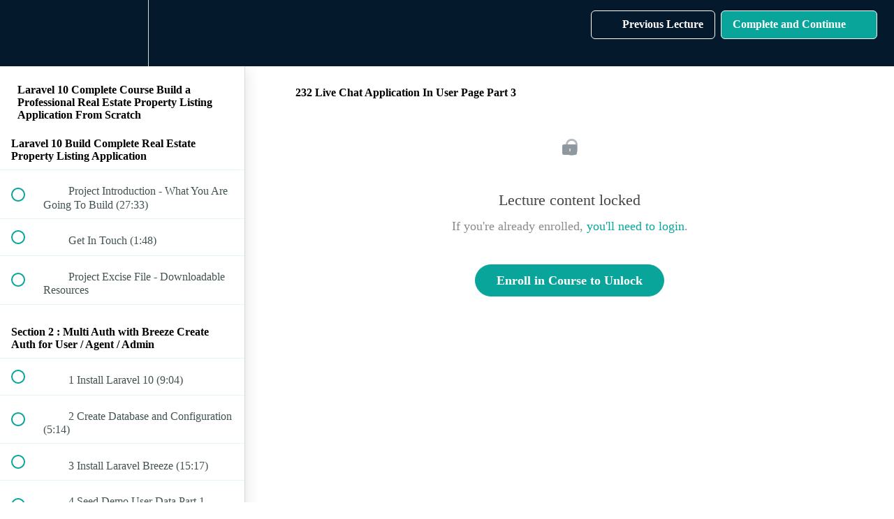

--- FILE ---
content_type: text/html; charset=utf-8
request_url: https://easylearningbd.com/courses/laravel-10-build-real-estate-property-listing-project/lectures/47001926
body_size: 39194
content:
<!DOCTYPE html>
<html>
  <head>
    <script src="https://releases.transloadit.com/uppy/v4.18.0/uppy.min.js"></script><link rel="stylesheet" href="https://releases.transloadit.com/uppy/v4.18.0/uppy.min.css" />
    <link href='https://static-media.hotmart.com/Azet9pWUygBHvWilqNVG5BGAEck=/32x32/https://file-uploads.teachablecdn.com/4b33e76f73e44038a59de6e1197d25a1/ce8bcd7acd0f495483c0a77dc13523ea' rel='icon' type='image/png'>

<link href='https://static-media.hotmart.com/ZamUsUjLBKG8-uafmG873zy-YVc=/72x72/https://file-uploads.teachablecdn.com/4b33e76f73e44038a59de6e1197d25a1/ce8bcd7acd0f495483c0a77dc13523ea' rel='apple-touch-icon' type='image/png'>

<link href='https://static-media.hotmart.com/SAMO1jUZWzKW_DbXqwRL0W3NXsY=/144x144/https://file-uploads.teachablecdn.com/4b33e76f73e44038a59de6e1197d25a1/ce8bcd7acd0f495483c0a77dc13523ea' rel='apple-touch-icon' type='image/png'>

<link href='https://assets.teachablecdn.com/splash-images/teachable-apple-startup-image.png' rel='apple-touch-startup-image' type='image/png'>

<link href='https://assets.teachablecdn.com/splash-images/teachable-apple-startup-image_2x.png' rel='apple-touch-startup-image' type='image/png'>

<meta name='apple-mobile-web-app-capable' content='yes' />
<meta charset="UTF-8">
<meta name="csrf-param" content="authenticity_token" />
<meta name="csrf-token" content="N8dwQj_KvyLFkM01VwQnxebbagrJIhExNK4CWrnFIwcZCsiHkp5riovK34uzzEwGvIhLeV4YRRIUbxABsR7AYg" />
<link rel="stylesheet" href="https://fedora.teachablecdn.com/assets/bootstrap-748e653be2be27c8e709ced95eab64a05c870fcc9544b56e33dfe1a9a539317d.css" data-turbolinks-track="true" /><link href="https://teachable-themeable.learning.teachable.com/themecss/production/base.css?_=c56959d8ddeb&amp;brand_course_heading=%23000&amp;brand_heading=%232b3636&amp;brand_homepage_heading=%23000&amp;brand_navbar_fixed_text=%23FFF&amp;brand_navbar_text=%23fff&amp;brand_primary=%2305192D&amp;brand_secondary=%2309A59A&amp;brand_text=%232b3636&amp;font=OpenSans&amp;logged_out_homepage_background_image_overlay=0.0&amp;show_login=true&amp;show_signup=true" rel="stylesheet" data-turbolinks-track="true"></link>
<title>232 Live Chat Application In User Page Part 3 | Easy Learning</title>
<meta name="description" content="In This Course, You Will Build Real Estate Property Listing Complete Project with Laravel 10 And Build It From Scratch.">
<link rel="canonical" href="https://easylearningbd.com/courses/1494134/lectures/47001926">
<meta property="og:description" content="In This Course, You Will Build Real Estate Property Listing Complete Project with Laravel 10 And Build It From Scratch.">
<meta property="og:image" content="https://uploads.teachablecdn.com/attachments/4d3N99f8QaCaUOEEPpu3_reactestte.jpg">
<meta property="og:title" content="232 Live Chat Application In User Page Part 3">
<meta property="og:type" content="website">
<meta property="og:url" content="https://easylearningbd.com/courses/1494134/lectures/47001926">
<meta name="brand_video_player_color" content="#09A59A">
<meta name="site_title" content="Easy Learning">
<style> .navbar {
  background-color: #000;
  display: flex;
  justify-content: center;
  padding: 0 20px;
  transition: background-color 0.2s ease;
}

.base-button{
    background-color: #8244ff;
    border-radius: 24px;
    color: #ffffff;
    min-width: 250px;
    padding: 13px 18px;
    text-align: center;
    font-size: 2.6rem;
    font-weight: 800;
    line-height: 3.4rem;
    border: 1px solid transparent;
}


:root {
     --image-height: 175px;
     --image-width: 310px;
     --card-content-height: 150px;
     --card-top-padding: 3px;
     --card-bottom-padding: 24px;
     --card-stacked-padding: 24px;
     --card-stacked-image-margin-right: 20px;
     --card-stacked-content-width: calc( 100% - var(--image-width) - var(--card-stacked-image-margin-right) );
 }
 
 :root {
     --brand_primary: #05192D;
     --brand_secondary: #000000;
     --brand_heading: #2b3636;
     --brand_text: #1b1b21;
     --brand_navbar_text: #fff;
     --brand_navbar_fixed_text: #FFF;
     --brand_homepage_heading: #000;
     --brand_course_heading: #000;
     --brand_video_player_color: #09A59A;
     --font_family: OpenSans;
 }
 
 .block__pricing__button-wrapper .block__pricing__button {
     border: 0;
     background-color: #8244ff;
     border-radius: 15px ;
     color: #ffffff;
     font-size: 24px;
     font-weight: 700;
     height: 48px;
     line-height: 24px;
     min-width: 340px ;
     text-align: center;
 }
 .powered-by{
display: none;
}

.menu-trigger, .navbar__menu__list {
     font-size: 16px;
     line-height: 2rem;
     font-weight: 600; 
 }
  .featured-product-card__meta{
   display: none;
 }
 
.conv_state_desktop .conv-widget.conv_type_bar.conv_place_top .conv-ref{
    top: 100%;
    display: none;
}
 
.conv_state_mobile .conv-widget.conv_type_bar.conv_mobilePlace_top .conv-ref{
    top: 100%;
    margin-top: 0.5em;
    display: none;
}
 
 
 
.featured-product-card__content__title {
    font-weight: 600;
    font-size: 1.8rem;
    line-height: 20px;
    margin: 4px -10px;
    max-height: 60px;
    overflow: hidden;
    display: -webkit-box;
    -webkit-box-orient: vertical;
    -webkit-line-clamp: 2;
}

.featured-product-card__content__subtitle {
    font-size: 1.4rem;
    font-weight: 200;
    line-height: 19px;
    margin-bottom: -3px;
    margin-top: 11px;
}
 
.block__text-with-image-grid__column__image.b-154098361-image_border_radius {
    border-radius: 0px;
    display: none;
}
 
.block__text-with-image-grid__column__image.b-154098632-image_border_radius {
    border-radius: 0px;
    width: 60px;
}

.block__text-with-image-grid__column__image.b-154162195-image_border_radius {
    border-radius: 0px;
    width: 60px;
}
 
.block__text-with-image-grid__column__image.b-154163636-image_border_radius {
    border-radius: 0px;
    display: none;
}

.block__text-with-image-grid__column__image.b-154164828-image_border_radius {
    border-radius: 0px;
    width: 60px;
}

.block__text-with-image-grid__column__image.b-154165010-image_border_radius {
    border-radius: 0px;
    display: none;
}

.block__text-with-image-grid__column__image.b-154166379-image_border_radius {
    border-radius: 0px;
    width: 60px;
}

.block__text-with-image-grid__column__image.b-154166640-image_border_radius {
    border-radius: 0px;
    display: none;
}

.block__text-with-image-grid__column__image.b-154167323-image_border_radius {
    border-radius: 0px;
    width: 60px;
}

.block__text-with-image-grid__column__image.b-154169485-image_border_radius {
    border-radius: 0px;
    display: none;
}
 
 /*//// New All CSS UPDATE*/
 .block__text-with-image-grid__column__image.b-154164346-image_border_radius {
  border-radius: 0px;
  display: none;
}

.block__text-with-image-grid__column__image.b-154164340-image_border_radius {
  border-radius: 0px;
  width: 60px;
}
 
.block__text-with-image-grid__column__image.b-154165515-image_border_radius {
  border-radius: 0px;
  width: 60px;
}

.block__text-with-image-grid__column__image.b-154165521-image_border_radius {
  border-radius: 0px;
  display: none;
}


.block__text-with-image-grid__column__image.b-154167336-image_border_radius {
  border-radius: 0px;
  width: 60px;
}

.block__text-with-image-grid__column__image.b-154167342-image_border_radius {
  border-radius: 0px;
  display: none;
}

.block__text-with-image-grid__column__image.b-154224095-image_border_radius {
    border-radius: 0px;
    width: 60px;
}

.block__text-with-image-grid__column__image.b-154224101-image_border_radius {
    border-radius: 0px;
    display: none;
}

.block__text-with-image-grid__column__image.b-154223984-image_border_radius {
    border-radius: 0px;
    width: 60px;
}

.block__text-with-image-grid__column__image.b-154223990-image_border_radius {
    border-radius: 0px;
    display: none;
}
 
 .block__text-with-image-grid__column__image.b-154223201-image_border_radius {
    border-radius: 0px;
    width: 60px;
}

.block__text-with-image-grid__column__image.b-154223207-image_border_radius {
    border-radius: 0px;
    display: none;
}

.block__text-with-image-grid__column__image.b-154223515-image_border_radius {
    border-radius: 0px;
    width: 60px;
}
.block__text-with-image-grid__column__image.b-154223521-image_border_radius {
    border-radius: 0px;
    display: none;
}

.block__text-with-image-grid__column__image.b-154223668-image_border_radius {
    border-radius: 0px;
    width: 60px;
}
.block__text-with-image-grid__column__image.b-154223674-image_border_radius {
    border-radius: 0px;
    display: none;
}


.block__text-with-image-grid__column__image.b-168339993-image_border_radius {
    border-radius: 0px;
    width: 60px;
}

.block__text-with-image-grid__column__image.b-168850408-image_border_radius {
    border-radius: 0px;
    display: none;
}

.block__text-with-image-grid__column__image.b-170626172-image_border_radius {
    border-radius: 0px;
    width: 60px;
}

.block__text-with-image-grid__column__image.b-170625737-image_border_radius {
    border-radius: 20px;
    display: none;
}
.block__text-with-image-grid__column__image.b-170624934-image_border_radius {
    border-radius: 20px;
    width: 60px;
}

.block__text-with-image-grid__column__image.b-170624940-image_border_radius {
    border-radius: 0px;
    display: none;
}
.block__text-with-image-grid__column__image.b-170628540-image_border_radius {
    border-radius: 0px;
    width: 60px;
}
.block__text-with-image-grid__column__image.b-170628546-image_border_radius {
    border-radius: 20px;
    display: none;
}

.block__text-with-image-grid__column__image.b-176809135-image_border_radius {
    border-radius: 20px;
    width: 60px;
}

.block__text-with-image-grid__column__image.b-180513685-image_border_radius {
    width: 60px;
    border-radius: 20px;
}
.block__text-with-image-grid__column__image.b-180513691-image_border_radius {
    display: none;
    border-radius: 0px;
}


.block__text-with-image-grid__column__image.b-185290662-image_border_radius {
    border-radius: 0px;
    width: 60px;
}

.block__text-with-image-grid__column__image.b-190768231-image_border_radius {
    border-radius: 20px;
    width: 60px;
}

.block__text-with-image-grid__column__image.b-200935162-image_border_radius
 {
    border-radius: 0px;
    width: 60px;
}

.block__text-with-image-grid__column__image.b-205098454-image_border_radius {
    border-radius: 20px;
    width: 50px;
}

.block__curriculum__view-all-lectures-btn {
    background: #8244ff;
    border: 1px solid #ccc;
    border-radius: 4px;
    color: #73869b;
    cursor: pointer;
    display: inline-block;
    font-size: 1.2rem;
    font-weight: 700;
    height: 40px;
    line-height: 1.8rem;
    margin: 30px 0;
    padding: 0;
    text-align: center;
    -webkit-transition: background-color .2s ease-out;
    transition: background-color .2s ease-out;
    width: 40px;
}
</style>
<script src='//fast.wistia.com/assets/external/E-v1.js'></script>
<script
  src='https://www.recaptcha.net/recaptcha/api.js'
  async
  defer></script>



      <meta name="asset_host" content="https://fedora.teachablecdn.com">
     <script>
  (function () {
    const origCreateElement = Document.prototype.createElement;
    Document.prototype.createElement = function () {
      const el = origCreateElement.apply(this, arguments);
      if (arguments[0].toLowerCase() === "video") {
        const observer = new MutationObserver(() => {
          if (
            el.src &&
            el.src.startsWith("data:video") &&
            el.autoplay &&
            el.style.display === "none"
          ) {
            el.removeAttribute("autoplay");
            el.autoplay = false;
            el.style.display = "none";
            observer.disconnect();
          }
        });
        observer.observe(el, {
          attributes: true,
          attributeFilter: ["src", "autoplay", "style"],
        });
      }
      return el;
    };
  })();
</script>
<script src="https://fedora.teachablecdn.com/packs/student-globals--1463f1f1bdf1bb9a431c.js"></script><script src="https://fedora.teachablecdn.com/packs/student-legacy--38db0977d3748059802d.js"></script><script src="https://fedora.teachablecdn.com/packs/student--e4ea9b8f25228072afe8.js"></script>
<meta id='iris-url' data-iris-url=https://eventable.internal.teachable.com />
<script type="text/javascript">
  window.heap=window.heap||[],heap.load=function(e,t){window.heap.appid=e,window.heap.config=t=t||{};var r=document.createElement("script");r.type="text/javascript",r.async=!0,r.src="https://cdn.heapanalytics.com/js/heap-"+e+".js";var a=document.getElementsByTagName("script")[0];a.parentNode.insertBefore(r,a);for(var n=function(e){return function(){heap.push([e].concat(Array.prototype.slice.call(arguments,0)))}},p=["addEventProperties","addUserProperties","clearEventProperties","identify","resetIdentity","removeEventProperty","setEventProperties","track","unsetEventProperty"],o=0;o<p.length;o++)heap[p[o]]=n(p[o])},heap.load("318805607");
  window.heapShouldTrackUser = true;
</script>


<script type="text/javascript">
  var _user_id = ''; // Set to the user's ID, username, or email address, or '' if not yet known.
  var _session_id = '3a75fe88bd6faef5e96a87841635323a'; // Set to a unique session ID for the visitor's current browsing session.

  var _sift = window._sift = window._sift || [];
  _sift.push(['_setAccount', '2e541754ec']);
  _sift.push(['_setUserId', _user_id]);
  _sift.push(['_setSessionId', _session_id]);
  _sift.push(['_trackPageview']);

  (function() {
    function ls() {
      var e = document.createElement('script');
      e.src = 'https://cdn.sift.com/s.js';
      document.body.appendChild(e);
    }
    if (window.attachEvent) {
      window.attachEvent('onload', ls);
    } else {
      window.addEventListener('load', ls, false);
    }
  })();
</script>



<!-- Meta Pixel Code -->
<script>
!function(f,b,e,v,n,t,s)
{if(f.fbq)return;n=f.fbq=function(){n.callMethod?
n.callMethod.apply(n,arguments):n.queue.push(arguments)};
if(!f._fbq)f._fbq=n;n.push=n;n.loaded=!0;n.version='2.0';
n.queue=[];t=b.createElement(e);t.async=!0;
t.src=v;s=b.getElementsByTagName(e)[0];
s.parentNode.insertBefore(t,s)}(window, document,'script',
'https://connect.facebook.net/en_US/fbevents.js');
fbq('init', '642478903995958');
fbq('track', 'PageView');
</script>
<noscript><img height="1" width="1" style="display:none"
src="https://www.facebook.com/tr?id=642478903995958&ev=PageView&noscript=1"
/></noscript>
<!-- End Meta Pixel Code -->

<!-- Global site tag (gtag.js) - Google Analytics -->
<script async src="https://www.googletagmanager.com/gtag/js?id=UA-84816806-1"></script>
<script>
  window.dataLayer = window.dataLayer || [];
  function gtag(){dataLayer.push(arguments);}
  gtag('js', new Date());

  gtag('config', 'UA-84816806-1');
</script>

<style>
.block_curriculum_sections {
  background-color: #000000;
  color: #ffffff;
  font-family: Arial, sans-serif;
  max-width: 900px;
  margin: 20px auto;
  padding: 20px;
  border-radius: 10px;
  box-shadow: 0 4px 12px rgba(0, 0, 0, 0.5);
}

.bl.block__curriculum__section {
  margin-bottom: 15px;
  border: 1px solid #808080; /* 1px gray border */
  border-radius: 8px; /* Match the title's border radius for consistency */
}

.block__curriculum__section__title {
  background: linear-gradient(135deg, #000000, #000000);
  padding: 15px 20px;
  cursor: pointer;
  display: flex;
  border: #1a1a1a;
  justify-content: space-between;
  align-items: center;
  border-radius: 8px;
  position: relative;
  transition: background 0.3s ease;
}

.block__curriculum__section__title::after {
  content: '';
  border: solid #fcfcfc;
  border-width: 0 2px 2px 0;
  display: inline-block;
  padding: 4px;
  transform: rotate(45deg);
  transition: transform 0.3s ease;
}

.block__curriculum__section__title.active::after {
  transform: rotate(-135deg);
}

.block__curriculum__section__title:hover {
  background: linear-gradient(135deg, #3a3a3a, #2a2a2a);
}

.b-205121293-section_name_background_color {
  background: linear-gradient(135deg, #2a2a2a, #1a1a1a) !important;
}

.block__curriculum__section__list {
  max-height: 0;
  overflow: hidden;
  background-color: #0d0d0d;
  padding: 0 3px;
  border-radius: 0 0 8px 8px;
  transition: max-height 0.4s ease, padding 0.4s ease;
}

.block__curriculum__section__list.active {
  padding: 0 3px; /* Keep your padding */
}

.block__curriculum__section__list__item {
  list-style: none; 
  background-color: #0d0d0d;
  border: #000;
}

.b-205121293-lecture_name_background_color {
  background-color: transparent !important;
}

.block__curriculum__section__list__item__link {
  color: #131313;
  text-decoration: none;
  display: flex;
  align-items: center;
  gap: 15px;
  padding: 10px; 
  background-color: #0d0d0d;
  transition: background 0.3s ease;
}

.block__curriculum__section__list__item__link:hover {
  color: #1f1f1f;
  background-color: #1a1a1a;
}

.block__curriculum__section__list__item__lecture-icon__svg {
  fill: #bdbdbd;
}

.block__curriculum__section__list__item__lecture-name {
  color: #ffffff;
  font-size: 1em;
}

.block__curriculum__section__list__item__lecture-duration {
  color: #bbbbbb;
  margin-left: 15px;
  font-size: 0.9em;
} 
 
.block__curriculum__section__list.active .block__curriculum__section__list__item {
  background-color: #000000;  
  border-bottom: 1px solid #000;
  font-size: 20px;
}

.block__curriculum__section__list__item__button {
  background-color: #4CAF50;
  color: rgb(0, 0, 0);
  border: none;
  padding: 6px 12px;
  border-radius: 5px;
  cursor: pointer;
  margin-left: auto;
  transition: background 0.3s ease;
  font-size: 0.7em;
}

.block__curriculum__section__list__item__button:hover {
  background-color: #616161;
}

.block__curriculum__section__list__item__button.preview {
  background-color: #2196F3;
}

.block__curriculum__section__list__item__button.preview:hover {
  background-color: #0d8bf2;
}

.block__curriculum__section__lock-icon {
  margin-right: 10px; 
}
.block__curriculum__section__list__item__lecture-icon {
  display: inline-block;
  height: 16px;
  margin-right: 10px;
  min-width: 16px;
  width: 16px;
  color: #cfcfcf;
}

.block__curriculum__section__list__item__button {
  background-color: #cfcfcf;
  color: rgb(0, 0, 0);
  border: none;
  padding: 6px 12px;
  border-radius: 5px;
  cursor: pointer;
  margin-left: auto;
  transition: background 0.3s ease;
  font-size: 0.7em;
}

.block__curriculum__section__days-to-drip {
  font-size: 0.6em;
  color: #bbbbbb;
}

.block__curriculum__section__days-to-drip--logged-in,
.block__curriculum__section__days-to-drip--logged-out {
  color: #bbbbbb;
  font-size: 0.6em;
}

 

.block__curriculum__section__days-to-drip__number {
  color: #000000;
  font-size: 0.6em;
}
</style>


<script>
document.addEventListener('DOMContentLoaded', () => {
  const sectionTitles = document.querySelectorAll('.block__curriculum__section__title');
  const firstSectionList = document.querySelector('.block__curriculum__section__list');
  const firstSectionTitle = document.querySelector('.block__curriculum__section__title');

  // Open the first section by default
  if (firstSectionList && firstSectionTitle) {
    firstSectionTitle.classList.add('active');
    firstSectionList.style.maxHeight = firstSectionList.scrollHeight + 'px';
  }

  sectionTitles.forEach(title => {
    title.addEventListener('click', () => {
      const list = title.nextElementSibling;
      if (list && list.classList.contains('block__curriculum__section__list')) {
        if (title.classList.contains('active')) {
          // Close the current one
          title.classList.remove('active');
          list.style.maxHeight = '0px';
        } else {
          // Close all others
          document.querySelectorAll('.block__curriculum__section__title').forEach(t => {
            if (t !== title && t.classList.contains('active')) {
              t.classList.remove('active');
              t.nextElementSibling.style.maxHeight = '0px';
            }
          });

          // Open the clicked one
          title.classList.add('active');
          list.style.maxHeight = list.scrollHeight + 'px';
        }
      }
    });
  });
});
</script>


<!-- Google tag (gtag.js) -->
<script async src="https://www.googletagmanager.com/gtag/js?id=G-SL8LSCXHSV"></script>
<script>
  window.dataLayer = window.dataLayer || [];
  function gtag(){dataLayer.push(arguments);}
  gtag('js', new Date());

  gtag('config', 'G-SL8LSCXHSV', {
    'user_id': '',
    'school_id': '1059529',
    'school_domain': 'easylearningbd.com'
  });
</script>

<!-- Facebook Pixel Code -->
<script>
  var ownerPixelId = '642478903995958'
  !function(f,b,e,v,n,t,s)
  {if(f.fbq)return;n=f.fbq=function(){n.callMethod?
  n.callMethod.apply(n,arguments):n.queue.push(arguments)};
  if(!f.fbq)f.fbq=n;n.push=n;n.loaded=!0;n.version='2.0';
  n.queue=[];t=b.createElement(e);t.async=!0;
  t.src=v;s=b.getElementsByTagName(e)[0];
  s.parentNode.insertBefore(t,s)}(window, document,'script',
  'https://connect.facebook.net/en_US/fbevents.js');
  fbq('dataProcessingOptions', ['LDU'], 0, 0);
  fbq('init', '642478903995958');
  fbq('track', 'PageView');
</script>
<noscript>
  <img height="1" width="1" style="display:none" src="https://www.facebook.com/tr?id=642478903995958&ev=PageView&noscript=1"/>
</noscript>

<!-- End Facebook Pixel Code -->


<meta http-equiv="X-UA-Compatible" content="IE=edge">
<script type="text/javascript">window.NREUM||(NREUM={});NREUM.info={"beacon":"bam.nr-data.net","errorBeacon":"bam.nr-data.net","licenseKey":"NRBR-08e3a2ada38dc55a529","applicationID":"1065060701","transactionName":"dAxdTUFZXVQEQh0JAFQXRktWRR5LCV9F","queueTime":0,"applicationTime":294,"agent":""}</script>
<script type="text/javascript">(window.NREUM||(NREUM={})).init={privacy:{cookies_enabled:true},ajax:{deny_list:["bam.nr-data.net"]},feature_flags:["soft_nav"],distributed_tracing:{enabled:true}};(window.NREUM||(NREUM={})).loader_config={agentID:"1103368432",accountID:"4102727",trustKey:"27503",xpid:"UAcHU1FRDxABVFdXBwcHUVQA",licenseKey:"NRBR-08e3a2ada38dc55a529",applicationID:"1065060701",browserID:"1103368432"};;/*! For license information please see nr-loader-spa-1.308.0.min.js.LICENSE.txt */
(()=>{var e,t,r={384:(e,t,r)=>{"use strict";r.d(t,{NT:()=>a,US:()=>u,Zm:()=>o,bQ:()=>d,dV:()=>c,pV:()=>l});var n=r(6154),i=r(1863),s=r(1910);const a={beacon:"bam.nr-data.net",errorBeacon:"bam.nr-data.net"};function o(){return n.gm.NREUM||(n.gm.NREUM={}),void 0===n.gm.newrelic&&(n.gm.newrelic=n.gm.NREUM),n.gm.NREUM}function c(){let e=o();return e.o||(e.o={ST:n.gm.setTimeout,SI:n.gm.setImmediate||n.gm.setInterval,CT:n.gm.clearTimeout,XHR:n.gm.XMLHttpRequest,REQ:n.gm.Request,EV:n.gm.Event,PR:n.gm.Promise,MO:n.gm.MutationObserver,FETCH:n.gm.fetch,WS:n.gm.WebSocket},(0,s.i)(...Object.values(e.o))),e}function d(e,t){let r=o();r.initializedAgents??={},t.initializedAt={ms:(0,i.t)(),date:new Date},r.initializedAgents[e]=t}function u(e,t){o()[e]=t}function l(){return function(){let e=o();const t=e.info||{};e.info={beacon:a.beacon,errorBeacon:a.errorBeacon,...t}}(),function(){let e=o();const t=e.init||{};e.init={...t}}(),c(),function(){let e=o();const t=e.loader_config||{};e.loader_config={...t}}(),o()}},782:(e,t,r)=>{"use strict";r.d(t,{T:()=>n});const n=r(860).K7.pageViewTiming},860:(e,t,r)=>{"use strict";r.d(t,{$J:()=>u,K7:()=>c,P3:()=>d,XX:()=>i,Yy:()=>o,df:()=>s,qY:()=>n,v4:()=>a});const n="events",i="jserrors",s="browser/blobs",a="rum",o="browser/logs",c={ajax:"ajax",genericEvents:"generic_events",jserrors:i,logging:"logging",metrics:"metrics",pageAction:"page_action",pageViewEvent:"page_view_event",pageViewTiming:"page_view_timing",sessionReplay:"session_replay",sessionTrace:"session_trace",softNav:"soft_navigations",spa:"spa"},d={[c.pageViewEvent]:1,[c.pageViewTiming]:2,[c.metrics]:3,[c.jserrors]:4,[c.spa]:5,[c.ajax]:6,[c.sessionTrace]:7,[c.softNav]:8,[c.sessionReplay]:9,[c.logging]:10,[c.genericEvents]:11},u={[c.pageViewEvent]:a,[c.pageViewTiming]:n,[c.ajax]:n,[c.spa]:n,[c.softNav]:n,[c.metrics]:i,[c.jserrors]:i,[c.sessionTrace]:s,[c.sessionReplay]:s,[c.logging]:o,[c.genericEvents]:"ins"}},944:(e,t,r)=>{"use strict";r.d(t,{R:()=>i});var n=r(3241);function i(e,t){"function"==typeof console.debug&&(console.debug("New Relic Warning: https://github.com/newrelic/newrelic-browser-agent/blob/main/docs/warning-codes.md#".concat(e),t),(0,n.W)({agentIdentifier:null,drained:null,type:"data",name:"warn",feature:"warn",data:{code:e,secondary:t}}))}},993:(e,t,r)=>{"use strict";r.d(t,{A$:()=>s,ET:()=>a,TZ:()=>o,p_:()=>i});var n=r(860);const i={ERROR:"ERROR",WARN:"WARN",INFO:"INFO",DEBUG:"DEBUG",TRACE:"TRACE"},s={OFF:0,ERROR:1,WARN:2,INFO:3,DEBUG:4,TRACE:5},a="log",o=n.K7.logging},1541:(e,t,r)=>{"use strict";r.d(t,{U:()=>i,f:()=>n});const n={MFE:"MFE",BA:"BA"};function i(e,t){if(2!==t?.harvestEndpointVersion)return{};const r=t.agentRef.runtime.appMetadata.agents[0].entityGuid;return e?{"source.id":e.id,"source.name":e.name,"source.type":e.type,"parent.id":e.parent?.id||r,"parent.type":e.parent?.type||n.BA}:{"entity.guid":r,appId:t.agentRef.info.applicationID}}},1687:(e,t,r)=>{"use strict";r.d(t,{Ak:()=>d,Ze:()=>h,x3:()=>u});var n=r(3241),i=r(7836),s=r(3606),a=r(860),o=r(2646);const c={};function d(e,t){const r={staged:!1,priority:a.P3[t]||0};l(e),c[e].get(t)||c[e].set(t,r)}function u(e,t){e&&c[e]&&(c[e].get(t)&&c[e].delete(t),p(e,t,!1),c[e].size&&f(e))}function l(e){if(!e)throw new Error("agentIdentifier required");c[e]||(c[e]=new Map)}function h(e="",t="feature",r=!1){if(l(e),!e||!c[e].get(t)||r)return p(e,t);c[e].get(t).staged=!0,f(e)}function f(e){const t=Array.from(c[e]);t.every(([e,t])=>t.staged)&&(t.sort((e,t)=>e[1].priority-t[1].priority),t.forEach(([t])=>{c[e].delete(t),p(e,t)}))}function p(e,t,r=!0){const a=e?i.ee.get(e):i.ee,c=s.i.handlers;if(!a.aborted&&a.backlog&&c){if((0,n.W)({agentIdentifier:e,type:"lifecycle",name:"drain",feature:t}),r){const e=a.backlog[t],r=c[t];if(r){for(let t=0;e&&t<e.length;++t)g(e[t],r);Object.entries(r).forEach(([e,t])=>{Object.values(t||{}).forEach(t=>{t[0]?.on&&t[0]?.context()instanceof o.y&&t[0].on(e,t[1])})})}}a.isolatedBacklog||delete c[t],a.backlog[t]=null,a.emit("drain-"+t,[])}}function g(e,t){var r=e[1];Object.values(t[r]||{}).forEach(t=>{var r=e[0];if(t[0]===r){var n=t[1],i=e[3],s=e[2];n.apply(i,s)}})}},1738:(e,t,r)=>{"use strict";r.d(t,{U:()=>f,Y:()=>h});var n=r(3241),i=r(9908),s=r(1863),a=r(944),o=r(5701),c=r(3969),d=r(8362),u=r(860),l=r(4261);function h(e,t,r,s){const h=s||r;!h||h[e]&&h[e]!==d.d.prototype[e]||(h[e]=function(){(0,i.p)(c.xV,["API/"+e+"/called"],void 0,u.K7.metrics,r.ee),(0,n.W)({agentIdentifier:r.agentIdentifier,drained:!!o.B?.[r.agentIdentifier],type:"data",name:"api",feature:l.Pl+e,data:{}});try{return t.apply(this,arguments)}catch(e){(0,a.R)(23,e)}})}function f(e,t,r,n,a){const o=e.info;null===r?delete o.jsAttributes[t]:o.jsAttributes[t]=r,(a||null===r)&&(0,i.p)(l.Pl+n,[(0,s.t)(),t,r],void 0,"session",e.ee)}},1741:(e,t,r)=>{"use strict";r.d(t,{W:()=>s});var n=r(944),i=r(4261);class s{#e(e,...t){if(this[e]!==s.prototype[e])return this[e](...t);(0,n.R)(35,e)}addPageAction(e,t){return this.#e(i.hG,e,t)}register(e){return this.#e(i.eY,e)}recordCustomEvent(e,t){return this.#e(i.fF,e,t)}setPageViewName(e,t){return this.#e(i.Fw,e,t)}setCustomAttribute(e,t,r){return this.#e(i.cD,e,t,r)}noticeError(e,t){return this.#e(i.o5,e,t)}setUserId(e,t=!1){return this.#e(i.Dl,e,t)}setApplicationVersion(e){return this.#e(i.nb,e)}setErrorHandler(e){return this.#e(i.bt,e)}addRelease(e,t){return this.#e(i.k6,e,t)}log(e,t){return this.#e(i.$9,e,t)}start(){return this.#e(i.d3)}finished(e){return this.#e(i.BL,e)}recordReplay(){return this.#e(i.CH)}pauseReplay(){return this.#e(i.Tb)}addToTrace(e){return this.#e(i.U2,e)}setCurrentRouteName(e){return this.#e(i.PA,e)}interaction(e){return this.#e(i.dT,e)}wrapLogger(e,t,r){return this.#e(i.Wb,e,t,r)}measure(e,t){return this.#e(i.V1,e,t)}consent(e){return this.#e(i.Pv,e)}}},1863:(e,t,r)=>{"use strict";function n(){return Math.floor(performance.now())}r.d(t,{t:()=>n})},1910:(e,t,r)=>{"use strict";r.d(t,{i:()=>s});var n=r(944);const i=new Map;function s(...e){return e.every(e=>{if(i.has(e))return i.get(e);const t="function"==typeof e?e.toString():"",r=t.includes("[native code]"),s=t.includes("nrWrapper");return r||s||(0,n.R)(64,e?.name||t),i.set(e,r),r})}},2555:(e,t,r)=>{"use strict";r.d(t,{D:()=>o,f:()=>a});var n=r(384),i=r(8122);const s={beacon:n.NT.beacon,errorBeacon:n.NT.errorBeacon,licenseKey:void 0,applicationID:void 0,sa:void 0,queueTime:void 0,applicationTime:void 0,ttGuid:void 0,user:void 0,account:void 0,product:void 0,extra:void 0,jsAttributes:{},userAttributes:void 0,atts:void 0,transactionName:void 0,tNamePlain:void 0};function a(e){try{return!!e.licenseKey&&!!e.errorBeacon&&!!e.applicationID}catch(e){return!1}}const o=e=>(0,i.a)(e,s)},2614:(e,t,r)=>{"use strict";r.d(t,{BB:()=>a,H3:()=>n,g:()=>d,iL:()=>c,tS:()=>o,uh:()=>i,wk:()=>s});const n="NRBA",i="SESSION",s=144e5,a=18e5,o={STARTED:"session-started",PAUSE:"session-pause",RESET:"session-reset",RESUME:"session-resume",UPDATE:"session-update"},c={SAME_TAB:"same-tab",CROSS_TAB:"cross-tab"},d={OFF:0,FULL:1,ERROR:2}},2646:(e,t,r)=>{"use strict";r.d(t,{y:()=>n});class n{constructor(e){this.contextId=e}}},2843:(e,t,r)=>{"use strict";r.d(t,{G:()=>s,u:()=>i});var n=r(3878);function i(e,t=!1,r,i){(0,n.DD)("visibilitychange",function(){if(t)return void("hidden"===document.visibilityState&&e());e(document.visibilityState)},r,i)}function s(e,t,r){(0,n.sp)("pagehide",e,t,r)}},3241:(e,t,r)=>{"use strict";r.d(t,{W:()=>s});var n=r(6154);const i="newrelic";function s(e={}){try{n.gm.dispatchEvent(new CustomEvent(i,{detail:e}))}catch(e){}}},3304:(e,t,r)=>{"use strict";r.d(t,{A:()=>s});var n=r(7836);const i=()=>{const e=new WeakSet;return(t,r)=>{if("object"==typeof r&&null!==r){if(e.has(r))return;e.add(r)}return r}};function s(e){try{return JSON.stringify(e,i())??""}catch(e){try{n.ee.emit("internal-error",[e])}catch(e){}return""}}},3333:(e,t,r)=>{"use strict";r.d(t,{$v:()=>u,TZ:()=>n,Xh:()=>c,Zp:()=>i,kd:()=>d,mq:()=>o,nf:()=>a,qN:()=>s});const n=r(860).K7.genericEvents,i=["auxclick","click","copy","keydown","paste","scrollend"],s=["focus","blur"],a=4,o=1e3,c=2e3,d=["PageAction","UserAction","BrowserPerformance"],u={RESOURCES:"experimental.resources",REGISTER:"register"}},3434:(e,t,r)=>{"use strict";r.d(t,{Jt:()=>s,YM:()=>d});var n=r(7836),i=r(5607);const s="nr@original:".concat(i.W),a=50;var o=Object.prototype.hasOwnProperty,c=!1;function d(e,t){return e||(e=n.ee),r.inPlace=function(e,t,n,i,s){n||(n="");const a="-"===n.charAt(0);for(let o=0;o<t.length;o++){const c=t[o],d=e[c];l(d)||(e[c]=r(d,a?c+n:n,i,c,s))}},r.flag=s,r;function r(t,r,n,c,d){return l(t)?t:(r||(r=""),nrWrapper[s]=t,function(e,t,r){if(Object.defineProperty&&Object.keys)try{return Object.keys(e).forEach(function(r){Object.defineProperty(t,r,{get:function(){return e[r]},set:function(t){return e[r]=t,t}})}),t}catch(e){u([e],r)}for(var n in e)o.call(e,n)&&(t[n]=e[n])}(t,nrWrapper,e),nrWrapper);function nrWrapper(){var s,o,l,h;let f;try{o=this,s=[...arguments],l="function"==typeof n?n(s,o):n||{}}catch(t){u([t,"",[s,o,c],l],e)}i(r+"start",[s,o,c],l,d);const p=performance.now();let g;try{return h=t.apply(o,s),g=performance.now(),h}catch(e){throw g=performance.now(),i(r+"err",[s,o,e],l,d),f=e,f}finally{const e=g-p,t={start:p,end:g,duration:e,isLongTask:e>=a,methodName:c,thrownError:f};t.isLongTask&&i("long-task",[t,o],l,d),i(r+"end",[s,o,h],l,d)}}}function i(r,n,i,s){if(!c||t){var a=c;c=!0;try{e.emit(r,n,i,t,s)}catch(t){u([t,r,n,i],e)}c=a}}}function u(e,t){t||(t=n.ee);try{t.emit("internal-error",e)}catch(e){}}function l(e){return!(e&&"function"==typeof e&&e.apply&&!e[s])}},3606:(e,t,r)=>{"use strict";r.d(t,{i:()=>s});var n=r(9908);s.on=a;var i=s.handlers={};function s(e,t,r,s){a(s||n.d,i,e,t,r)}function a(e,t,r,i,s){s||(s="feature"),e||(e=n.d);var a=t[s]=t[s]||{};(a[r]=a[r]||[]).push([e,i])}},3738:(e,t,r)=>{"use strict";r.d(t,{He:()=>i,Kp:()=>o,Lc:()=>d,Rz:()=>u,TZ:()=>n,bD:()=>s,d3:()=>a,jx:()=>l,sl:()=>h,uP:()=>c});const n=r(860).K7.sessionTrace,i="bstResource",s="resource",a="-start",o="-end",c="fn"+a,d="fn"+o,u="pushState",l=1e3,h=3e4},3785:(e,t,r)=>{"use strict";r.d(t,{R:()=>c,b:()=>d});var n=r(9908),i=r(1863),s=r(860),a=r(3969),o=r(993);function c(e,t,r={},c=o.p_.INFO,d=!0,u,l=(0,i.t)()){(0,n.p)(a.xV,["API/logging/".concat(c.toLowerCase(),"/called")],void 0,s.K7.metrics,e),(0,n.p)(o.ET,[l,t,r,c,d,u],void 0,s.K7.logging,e)}function d(e){return"string"==typeof e&&Object.values(o.p_).some(t=>t===e.toUpperCase().trim())}},3878:(e,t,r)=>{"use strict";function n(e,t){return{capture:e,passive:!1,signal:t}}function i(e,t,r=!1,i){window.addEventListener(e,t,n(r,i))}function s(e,t,r=!1,i){document.addEventListener(e,t,n(r,i))}r.d(t,{DD:()=>s,jT:()=>n,sp:()=>i})},3962:(e,t,r)=>{"use strict";r.d(t,{AM:()=>a,O2:()=>l,OV:()=>s,Qu:()=>h,TZ:()=>c,ih:()=>f,pP:()=>o,t1:()=>u,tC:()=>i,wD:()=>d});var n=r(860);const i=["click","keydown","submit"],s="popstate",a="api",o="initialPageLoad",c=n.K7.softNav,d=5e3,u=500,l={INITIAL_PAGE_LOAD:"",ROUTE_CHANGE:1,UNSPECIFIED:2},h={INTERACTION:1,AJAX:2,CUSTOM_END:3,CUSTOM_TRACER:4},f={IP:"in progress",PF:"pending finish",FIN:"finished",CAN:"cancelled"}},3969:(e,t,r)=>{"use strict";r.d(t,{TZ:()=>n,XG:()=>o,rs:()=>i,xV:()=>a,z_:()=>s});const n=r(860).K7.metrics,i="sm",s="cm",a="storeSupportabilityMetrics",o="storeEventMetrics"},4234:(e,t,r)=>{"use strict";r.d(t,{W:()=>s});var n=r(7836),i=r(1687);class s{constructor(e,t){this.agentIdentifier=e,this.ee=n.ee.get(e),this.featureName=t,this.blocked=!1}deregisterDrain(){(0,i.x3)(this.agentIdentifier,this.featureName)}}},4261:(e,t,r)=>{"use strict";r.d(t,{$9:()=>u,BL:()=>c,CH:()=>p,Dl:()=>R,Fw:()=>w,PA:()=>v,Pl:()=>n,Pv:()=>A,Tb:()=>h,U2:()=>a,V1:()=>E,Wb:()=>T,bt:()=>y,cD:()=>b,d3:()=>x,dT:()=>d,eY:()=>g,fF:()=>f,hG:()=>s,hw:()=>i,k6:()=>o,nb:()=>m,o5:()=>l});const n="api-",i=n+"ixn-",s="addPageAction",a="addToTrace",o="addRelease",c="finished",d="interaction",u="log",l="noticeError",h="pauseReplay",f="recordCustomEvent",p="recordReplay",g="register",m="setApplicationVersion",v="setCurrentRouteName",b="setCustomAttribute",y="setErrorHandler",w="setPageViewName",R="setUserId",x="start",T="wrapLogger",E="measure",A="consent"},5205:(e,t,r)=>{"use strict";r.d(t,{j:()=>S});var n=r(384),i=r(1741);var s=r(2555),a=r(3333);const o=e=>{if(!e||"string"!=typeof e)return!1;try{document.createDocumentFragment().querySelector(e)}catch{return!1}return!0};var c=r(2614),d=r(944),u=r(8122);const l="[data-nr-mask]",h=e=>(0,u.a)(e,(()=>{const e={feature_flags:[],experimental:{allow_registered_children:!1,resources:!1},mask_selector:"*",block_selector:"[data-nr-block]",mask_input_options:{color:!1,date:!1,"datetime-local":!1,email:!1,month:!1,number:!1,range:!1,search:!1,tel:!1,text:!1,time:!1,url:!1,week:!1,textarea:!1,select:!1,password:!0}};return{ajax:{deny_list:void 0,block_internal:!0,enabled:!0,autoStart:!0},api:{get allow_registered_children(){return e.feature_flags.includes(a.$v.REGISTER)||e.experimental.allow_registered_children},set allow_registered_children(t){e.experimental.allow_registered_children=t},duplicate_registered_data:!1},browser_consent_mode:{enabled:!1},distributed_tracing:{enabled:void 0,exclude_newrelic_header:void 0,cors_use_newrelic_header:void 0,cors_use_tracecontext_headers:void 0,allowed_origins:void 0},get feature_flags(){return e.feature_flags},set feature_flags(t){e.feature_flags=t},generic_events:{enabled:!0,autoStart:!0},harvest:{interval:30},jserrors:{enabled:!0,autoStart:!0},logging:{enabled:!0,autoStart:!0},metrics:{enabled:!0,autoStart:!0},obfuscate:void 0,page_action:{enabled:!0},page_view_event:{enabled:!0,autoStart:!0},page_view_timing:{enabled:!0,autoStart:!0},performance:{capture_marks:!1,capture_measures:!1,capture_detail:!0,resources:{get enabled(){return e.feature_flags.includes(a.$v.RESOURCES)||e.experimental.resources},set enabled(t){e.experimental.resources=t},asset_types:[],first_party_domains:[],ignore_newrelic:!0}},privacy:{cookies_enabled:!0},proxy:{assets:void 0,beacon:void 0},session:{expiresMs:c.wk,inactiveMs:c.BB},session_replay:{autoStart:!0,enabled:!1,preload:!1,sampling_rate:10,error_sampling_rate:100,collect_fonts:!1,inline_images:!1,fix_stylesheets:!0,mask_all_inputs:!0,get mask_text_selector(){return e.mask_selector},set mask_text_selector(t){o(t)?e.mask_selector="".concat(t,",").concat(l):""===t||null===t?e.mask_selector=l:(0,d.R)(5,t)},get block_class(){return"nr-block"},get ignore_class(){return"nr-ignore"},get mask_text_class(){return"nr-mask"},get block_selector(){return e.block_selector},set block_selector(t){o(t)?e.block_selector+=",".concat(t):""!==t&&(0,d.R)(6,t)},get mask_input_options(){return e.mask_input_options},set mask_input_options(t){t&&"object"==typeof t?e.mask_input_options={...t,password:!0}:(0,d.R)(7,t)}},session_trace:{enabled:!0,autoStart:!0},soft_navigations:{enabled:!0,autoStart:!0},spa:{enabled:!0,autoStart:!0},ssl:void 0,user_actions:{enabled:!0,elementAttributes:["id","className","tagName","type"]}}})());var f=r(6154),p=r(9324);let g=0;const m={buildEnv:p.F3,distMethod:p.Xs,version:p.xv,originTime:f.WN},v={consented:!1},b={appMetadata:{},get consented(){return this.session?.state?.consent||v.consented},set consented(e){v.consented=e},customTransaction:void 0,denyList:void 0,disabled:!1,harvester:void 0,isolatedBacklog:!1,isRecording:!1,loaderType:void 0,maxBytes:3e4,obfuscator:void 0,onerror:void 0,ptid:void 0,releaseIds:{},session:void 0,timeKeeper:void 0,registeredEntities:[],jsAttributesMetadata:{bytes:0},get harvestCount(){return++g}},y=e=>{const t=(0,u.a)(e,b),r=Object.keys(m).reduce((e,t)=>(e[t]={value:m[t],writable:!1,configurable:!0,enumerable:!0},e),{});return Object.defineProperties(t,r)};var w=r(5701);const R=e=>{const t=e.startsWith("http");e+="/",r.p=t?e:"https://"+e};var x=r(7836),T=r(3241);const E={accountID:void 0,trustKey:void 0,agentID:void 0,licenseKey:void 0,applicationID:void 0,xpid:void 0},A=e=>(0,u.a)(e,E),_=new Set;function S(e,t={},r,a){let{init:o,info:c,loader_config:d,runtime:u={},exposed:l=!0}=t;if(!c){const e=(0,n.pV)();o=e.init,c=e.info,d=e.loader_config}e.init=h(o||{}),e.loader_config=A(d||{}),c.jsAttributes??={},f.bv&&(c.jsAttributes.isWorker=!0),e.info=(0,s.D)(c);const p=e.init,g=[c.beacon,c.errorBeacon];_.has(e.agentIdentifier)||(p.proxy.assets&&(R(p.proxy.assets),g.push(p.proxy.assets)),p.proxy.beacon&&g.push(p.proxy.beacon),e.beacons=[...g],function(e){const t=(0,n.pV)();Object.getOwnPropertyNames(i.W.prototype).forEach(r=>{const n=i.W.prototype[r];if("function"!=typeof n||"constructor"===n)return;let s=t[r];e[r]&&!1!==e.exposed&&"micro-agent"!==e.runtime?.loaderType&&(t[r]=(...t)=>{const n=e[r](...t);return s?s(...t):n})})}(e),(0,n.US)("activatedFeatures",w.B)),u.denyList=[...p.ajax.deny_list||[],...p.ajax.block_internal?g:[]],u.ptid=e.agentIdentifier,u.loaderType=r,e.runtime=y(u),_.has(e.agentIdentifier)||(e.ee=x.ee.get(e.agentIdentifier),e.exposed=l,(0,T.W)({agentIdentifier:e.agentIdentifier,drained:!!w.B?.[e.agentIdentifier],type:"lifecycle",name:"initialize",feature:void 0,data:e.config})),_.add(e.agentIdentifier)}},5270:(e,t,r)=>{"use strict";r.d(t,{Aw:()=>a,SR:()=>s,rF:()=>o});var n=r(384),i=r(7767);function s(e){return!!(0,n.dV)().o.MO&&(0,i.V)(e)&&!0===e?.session_trace.enabled}function a(e){return!0===e?.session_replay.preload&&s(e)}function o(e,t){try{if("string"==typeof t?.type){if("password"===t.type.toLowerCase())return"*".repeat(e?.length||0);if(void 0!==t?.dataset?.nrUnmask||t?.classList?.contains("nr-unmask"))return e}}catch(e){}return"string"==typeof e?e.replace(/[\S]/g,"*"):"*".repeat(e?.length||0)}},5289:(e,t,r)=>{"use strict";r.d(t,{GG:()=>a,Qr:()=>c,sB:()=>o});var n=r(3878),i=r(6389);function s(){return"undefined"==typeof document||"complete"===document.readyState}function a(e,t){if(s())return e();const r=(0,i.J)(e),a=setInterval(()=>{s()&&(clearInterval(a),r())},500);(0,n.sp)("load",r,t)}function o(e){if(s())return e();(0,n.DD)("DOMContentLoaded",e)}function c(e){if(s())return e();(0,n.sp)("popstate",e)}},5607:(e,t,r)=>{"use strict";r.d(t,{W:()=>n});const n=(0,r(9566).bz)()},5701:(e,t,r)=>{"use strict";r.d(t,{B:()=>s,t:()=>a});var n=r(3241);const i=new Set,s={};function a(e,t){const r=t.agentIdentifier;s[r]??={},e&&"object"==typeof e&&(i.has(r)||(t.ee.emit("rumresp",[e]),s[r]=e,i.add(r),(0,n.W)({agentIdentifier:r,loaded:!0,drained:!0,type:"lifecycle",name:"load",feature:void 0,data:e})))}},6154:(e,t,r)=>{"use strict";r.d(t,{OF:()=>d,RI:()=>i,WN:()=>h,bv:()=>s,eN:()=>f,gm:()=>a,lR:()=>l,m:()=>c,mw:()=>o,sb:()=>u});var n=r(1863);const i="undefined"!=typeof window&&!!window.document,s="undefined"!=typeof WorkerGlobalScope&&("undefined"!=typeof self&&self instanceof WorkerGlobalScope&&self.navigator instanceof WorkerNavigator||"undefined"!=typeof globalThis&&globalThis instanceof WorkerGlobalScope&&globalThis.navigator instanceof WorkerNavigator),a=i?window:"undefined"!=typeof WorkerGlobalScope&&("undefined"!=typeof self&&self instanceof WorkerGlobalScope&&self||"undefined"!=typeof globalThis&&globalThis instanceof WorkerGlobalScope&&globalThis),o=Boolean("hidden"===a?.document?.visibilityState),c=""+a?.location,d=/iPad|iPhone|iPod/.test(a.navigator?.userAgent),u=d&&"undefined"==typeof SharedWorker,l=(()=>{const e=a.navigator?.userAgent?.match(/Firefox[/\s](\d+\.\d+)/);return Array.isArray(e)&&e.length>=2?+e[1]:0})(),h=Date.now()-(0,n.t)(),f=()=>"undefined"!=typeof PerformanceNavigationTiming&&a?.performance?.getEntriesByType("navigation")?.[0]?.responseStart},6344:(e,t,r)=>{"use strict";r.d(t,{BB:()=>u,Qb:()=>l,TZ:()=>i,Ug:()=>a,Vh:()=>s,_s:()=>o,bc:()=>d,yP:()=>c});var n=r(2614);const i=r(860).K7.sessionReplay,s="errorDuringReplay",a=.12,o={DomContentLoaded:0,Load:1,FullSnapshot:2,IncrementalSnapshot:3,Meta:4,Custom:5},c={[n.g.ERROR]:15e3,[n.g.FULL]:3e5,[n.g.OFF]:0},d={RESET:{message:"Session was reset",sm:"Reset"},IMPORT:{message:"Recorder failed to import",sm:"Import"},TOO_MANY:{message:"429: Too Many Requests",sm:"Too-Many"},TOO_BIG:{message:"Payload was too large",sm:"Too-Big"},CROSS_TAB:{message:"Session Entity was set to OFF on another tab",sm:"Cross-Tab"},ENTITLEMENTS:{message:"Session Replay is not allowed and will not be started",sm:"Entitlement"}},u=5e3,l={API:"api",RESUME:"resume",SWITCH_TO_FULL:"switchToFull",INITIALIZE:"initialize",PRELOAD:"preload"}},6389:(e,t,r)=>{"use strict";function n(e,t=500,r={}){const n=r?.leading||!1;let i;return(...r)=>{n&&void 0===i&&(e.apply(this,r),i=setTimeout(()=>{i=clearTimeout(i)},t)),n||(clearTimeout(i),i=setTimeout(()=>{e.apply(this,r)},t))}}function i(e){let t=!1;return(...r)=>{t||(t=!0,e.apply(this,r))}}r.d(t,{J:()=>i,s:()=>n})},6630:(e,t,r)=>{"use strict";r.d(t,{T:()=>n});const n=r(860).K7.pageViewEvent},6774:(e,t,r)=>{"use strict";r.d(t,{T:()=>n});const n=r(860).K7.jserrors},7295:(e,t,r)=>{"use strict";r.d(t,{Xv:()=>a,gX:()=>i,iW:()=>s});var n=[];function i(e){if(!e||s(e))return!1;if(0===n.length)return!0;if("*"===n[0].hostname)return!1;for(var t=0;t<n.length;t++){var r=n[t];if(r.hostname.test(e.hostname)&&r.pathname.test(e.pathname))return!1}return!0}function s(e){return void 0===e.hostname}function a(e){if(n=[],e&&e.length)for(var t=0;t<e.length;t++){let r=e[t];if(!r)continue;if("*"===r)return void(n=[{hostname:"*"}]);0===r.indexOf("http://")?r=r.substring(7):0===r.indexOf("https://")&&(r=r.substring(8));const i=r.indexOf("/");let s,a;i>0?(s=r.substring(0,i),a=r.substring(i)):(s=r,a="*");let[c]=s.split(":");n.push({hostname:o(c),pathname:o(a,!0)})}}function o(e,t=!1){const r=e.replace(/[.+?^${}()|[\]\\]/g,e=>"\\"+e).replace(/\*/g,".*?");return new RegExp((t?"^":"")+r+"$")}},7485:(e,t,r)=>{"use strict";r.d(t,{D:()=>i});var n=r(6154);function i(e){if(0===(e||"").indexOf("data:"))return{protocol:"data"};try{const t=new URL(e,location.href),r={port:t.port,hostname:t.hostname,pathname:t.pathname,search:t.search,protocol:t.protocol.slice(0,t.protocol.indexOf(":")),sameOrigin:t.protocol===n.gm?.location?.protocol&&t.host===n.gm?.location?.host};return r.port&&""!==r.port||("http:"===t.protocol&&(r.port="80"),"https:"===t.protocol&&(r.port="443")),r.pathname&&""!==r.pathname?r.pathname.startsWith("/")||(r.pathname="/".concat(r.pathname)):r.pathname="/",r}catch(e){return{}}}},7699:(e,t,r)=>{"use strict";r.d(t,{It:()=>s,KC:()=>o,No:()=>i,qh:()=>a});var n=r(860);const i=16e3,s=1e6,a="SESSION_ERROR",o={[n.K7.logging]:!0,[n.K7.genericEvents]:!1,[n.K7.jserrors]:!1,[n.K7.ajax]:!1}},7767:(e,t,r)=>{"use strict";r.d(t,{V:()=>i});var n=r(6154);const i=e=>n.RI&&!0===e?.privacy.cookies_enabled},7836:(e,t,r)=>{"use strict";r.d(t,{P:()=>o,ee:()=>c});var n=r(384),i=r(8990),s=r(2646),a=r(5607);const o="nr@context:".concat(a.W),c=function e(t,r){var n={},a={},u={},l=!1;try{l=16===r.length&&d.initializedAgents?.[r]?.runtime.isolatedBacklog}catch(e){}var h={on:p,addEventListener:p,removeEventListener:function(e,t){var r=n[e];if(!r)return;for(var i=0;i<r.length;i++)r[i]===t&&r.splice(i,1)},emit:function(e,r,n,i,s){!1!==s&&(s=!0);if(c.aborted&&!i)return;t&&s&&t.emit(e,r,n);var o=f(n);g(e).forEach(e=>{e.apply(o,r)});var d=v()[a[e]];d&&d.push([h,e,r,o]);return o},get:m,listeners:g,context:f,buffer:function(e,t){const r=v();if(t=t||"feature",h.aborted)return;Object.entries(e||{}).forEach(([e,n])=>{a[n]=t,t in r||(r[t]=[])})},abort:function(){h._aborted=!0,Object.keys(h.backlog).forEach(e=>{delete h.backlog[e]})},isBuffering:function(e){return!!v()[a[e]]},debugId:r,backlog:l?{}:t&&"object"==typeof t.backlog?t.backlog:{},isolatedBacklog:l};return Object.defineProperty(h,"aborted",{get:()=>{let e=h._aborted||!1;return e||(t&&(e=t.aborted),e)}}),h;function f(e){return e&&e instanceof s.y?e:e?(0,i.I)(e,o,()=>new s.y(o)):new s.y(o)}function p(e,t){n[e]=g(e).concat(t)}function g(e){return n[e]||[]}function m(t){return u[t]=u[t]||e(h,t)}function v(){return h.backlog}}(void 0,"globalEE"),d=(0,n.Zm)();d.ee||(d.ee=c)},8122:(e,t,r)=>{"use strict";r.d(t,{a:()=>i});var n=r(944);function i(e,t){try{if(!e||"object"!=typeof e)return(0,n.R)(3);if(!t||"object"!=typeof t)return(0,n.R)(4);const r=Object.create(Object.getPrototypeOf(t),Object.getOwnPropertyDescriptors(t)),s=0===Object.keys(r).length?e:r;for(let a in s)if(void 0!==e[a])try{if(null===e[a]){r[a]=null;continue}Array.isArray(e[a])&&Array.isArray(t[a])?r[a]=Array.from(new Set([...e[a],...t[a]])):"object"==typeof e[a]&&"object"==typeof t[a]?r[a]=i(e[a],t[a]):r[a]=e[a]}catch(e){r[a]||(0,n.R)(1,e)}return r}catch(e){(0,n.R)(2,e)}}},8139:(e,t,r)=>{"use strict";r.d(t,{u:()=>h});var n=r(7836),i=r(3434),s=r(8990),a=r(6154);const o={},c=a.gm.XMLHttpRequest,d="addEventListener",u="removeEventListener",l="nr@wrapped:".concat(n.P);function h(e){var t=function(e){return(e||n.ee).get("events")}(e);if(o[t.debugId]++)return t;o[t.debugId]=1;var r=(0,i.YM)(t,!0);function h(e){r.inPlace(e,[d,u],"-",p)}function p(e,t){return e[1]}return"getPrototypeOf"in Object&&(a.RI&&f(document,h),c&&f(c.prototype,h),f(a.gm,h)),t.on(d+"-start",function(e,t){var n=e[1];if(null!==n&&("function"==typeof n||"object"==typeof n)&&"newrelic"!==e[0]){var i=(0,s.I)(n,l,function(){var e={object:function(){if("function"!=typeof n.handleEvent)return;return n.handleEvent.apply(n,arguments)},function:n}[typeof n];return e?r(e,"fn-",null,e.name||"anonymous"):n});this.wrapped=e[1]=i}}),t.on(u+"-start",function(e){e[1]=this.wrapped||e[1]}),t}function f(e,t,...r){let n=e;for(;"object"==typeof n&&!Object.prototype.hasOwnProperty.call(n,d);)n=Object.getPrototypeOf(n);n&&t(n,...r)}},8362:(e,t,r)=>{"use strict";r.d(t,{d:()=>s});var n=r(9566),i=r(1741);class s extends i.W{agentIdentifier=(0,n.LA)(16)}},8374:(e,t,r)=>{r.nc=(()=>{try{return document?.currentScript?.nonce}catch(e){}return""})()},8990:(e,t,r)=>{"use strict";r.d(t,{I:()=>i});var n=Object.prototype.hasOwnProperty;function i(e,t,r){if(n.call(e,t))return e[t];var i=r();if(Object.defineProperty&&Object.keys)try{return Object.defineProperty(e,t,{value:i,writable:!0,enumerable:!1}),i}catch(e){}return e[t]=i,i}},9119:(e,t,r)=>{"use strict";r.d(t,{L:()=>s});var n=/([^?#]*)[^#]*(#[^?]*|$).*/,i=/([^?#]*)().*/;function s(e,t){return e?e.replace(t?n:i,"$1$2"):e}},9300:(e,t,r)=>{"use strict";r.d(t,{T:()=>n});const n=r(860).K7.ajax},9324:(e,t,r)=>{"use strict";r.d(t,{AJ:()=>a,F3:()=>i,Xs:()=>s,Yq:()=>o,xv:()=>n});const n="1.308.0",i="PROD",s="CDN",a="@newrelic/rrweb",o="1.0.1"},9566:(e,t,r)=>{"use strict";r.d(t,{LA:()=>o,ZF:()=>c,bz:()=>a,el:()=>d});var n=r(6154);const i="xxxxxxxx-xxxx-4xxx-yxxx-xxxxxxxxxxxx";function s(e,t){return e?15&e[t]:16*Math.random()|0}function a(){const e=n.gm?.crypto||n.gm?.msCrypto;let t,r=0;return e&&e.getRandomValues&&(t=e.getRandomValues(new Uint8Array(30))),i.split("").map(e=>"x"===e?s(t,r++).toString(16):"y"===e?(3&s()|8).toString(16):e).join("")}function o(e){const t=n.gm?.crypto||n.gm?.msCrypto;let r,i=0;t&&t.getRandomValues&&(r=t.getRandomValues(new Uint8Array(e)));const a=[];for(var o=0;o<e;o++)a.push(s(r,i++).toString(16));return a.join("")}function c(){return o(16)}function d(){return o(32)}},9908:(e,t,r)=>{"use strict";r.d(t,{d:()=>n,p:()=>i});var n=r(7836).ee.get("handle");function i(e,t,r,i,s){s?(s.buffer([e],i),s.emit(e,t,r)):(n.buffer([e],i),n.emit(e,t,r))}}},n={};function i(e){var t=n[e];if(void 0!==t)return t.exports;var s=n[e]={exports:{}};return r[e](s,s.exports,i),s.exports}i.m=r,i.d=(e,t)=>{for(var r in t)i.o(t,r)&&!i.o(e,r)&&Object.defineProperty(e,r,{enumerable:!0,get:t[r]})},i.f={},i.e=e=>Promise.all(Object.keys(i.f).reduce((t,r)=>(i.f[r](e,t),t),[])),i.u=e=>({212:"nr-spa-compressor",249:"nr-spa-recorder",478:"nr-spa"}[e]+"-1.308.0.min.js"),i.o=(e,t)=>Object.prototype.hasOwnProperty.call(e,t),e={},t="NRBA-1.308.0.PROD:",i.l=(r,n,s,a)=>{if(e[r])e[r].push(n);else{var o,c;if(void 0!==s)for(var d=document.getElementsByTagName("script"),u=0;u<d.length;u++){var l=d[u];if(l.getAttribute("src")==r||l.getAttribute("data-webpack")==t+s){o=l;break}}if(!o){c=!0;var h={478:"sha512-RSfSVnmHk59T/uIPbdSE0LPeqcEdF4/+XhfJdBuccH5rYMOEZDhFdtnh6X6nJk7hGpzHd9Ujhsy7lZEz/ORYCQ==",249:"sha512-ehJXhmntm85NSqW4MkhfQqmeKFulra3klDyY0OPDUE+sQ3GokHlPh1pmAzuNy//3j4ac6lzIbmXLvGQBMYmrkg==",212:"sha512-B9h4CR46ndKRgMBcK+j67uSR2RCnJfGefU+A7FrgR/k42ovXy5x/MAVFiSvFxuVeEk/pNLgvYGMp1cBSK/G6Fg=="};(o=document.createElement("script")).charset="utf-8",i.nc&&o.setAttribute("nonce",i.nc),o.setAttribute("data-webpack",t+s),o.src=r,0!==o.src.indexOf(window.location.origin+"/")&&(o.crossOrigin="anonymous"),h[a]&&(o.integrity=h[a])}e[r]=[n];var f=(t,n)=>{o.onerror=o.onload=null,clearTimeout(p);var i=e[r];if(delete e[r],o.parentNode&&o.parentNode.removeChild(o),i&&i.forEach(e=>e(n)),t)return t(n)},p=setTimeout(f.bind(null,void 0,{type:"timeout",target:o}),12e4);o.onerror=f.bind(null,o.onerror),o.onload=f.bind(null,o.onload),c&&document.head.appendChild(o)}},i.r=e=>{"undefined"!=typeof Symbol&&Symbol.toStringTag&&Object.defineProperty(e,Symbol.toStringTag,{value:"Module"}),Object.defineProperty(e,"__esModule",{value:!0})},i.p="https://js-agent.newrelic.com/",(()=>{var e={38:0,788:0};i.f.j=(t,r)=>{var n=i.o(e,t)?e[t]:void 0;if(0!==n)if(n)r.push(n[2]);else{var s=new Promise((r,i)=>n=e[t]=[r,i]);r.push(n[2]=s);var a=i.p+i.u(t),o=new Error;i.l(a,r=>{if(i.o(e,t)&&(0!==(n=e[t])&&(e[t]=void 0),n)){var s=r&&("load"===r.type?"missing":r.type),a=r&&r.target&&r.target.src;o.message="Loading chunk "+t+" failed: ("+s+": "+a+")",o.name="ChunkLoadError",o.type=s,o.request=a,n[1](o)}},"chunk-"+t,t)}};var t=(t,r)=>{var n,s,[a,o,c]=r,d=0;if(a.some(t=>0!==e[t])){for(n in o)i.o(o,n)&&(i.m[n]=o[n]);if(c)c(i)}for(t&&t(r);d<a.length;d++)s=a[d],i.o(e,s)&&e[s]&&e[s][0](),e[s]=0},r=self["webpackChunk:NRBA-1.308.0.PROD"]=self["webpackChunk:NRBA-1.308.0.PROD"]||[];r.forEach(t.bind(null,0)),r.push=t.bind(null,r.push.bind(r))})(),(()=>{"use strict";i(8374);var e=i(8362),t=i(860);const r=Object.values(t.K7);var n=i(5205);var s=i(9908),a=i(1863),o=i(4261),c=i(1738);var d=i(1687),u=i(4234),l=i(5289),h=i(6154),f=i(944),p=i(5270),g=i(7767),m=i(6389),v=i(7699);class b extends u.W{constructor(e,t){super(e.agentIdentifier,t),this.agentRef=e,this.abortHandler=void 0,this.featAggregate=void 0,this.loadedSuccessfully=void 0,this.onAggregateImported=new Promise(e=>{this.loadedSuccessfully=e}),this.deferred=Promise.resolve(),!1===e.init[this.featureName].autoStart?this.deferred=new Promise((t,r)=>{this.ee.on("manual-start-all",(0,m.J)(()=>{(0,d.Ak)(e.agentIdentifier,this.featureName),t()}))}):(0,d.Ak)(e.agentIdentifier,t)}importAggregator(e,t,r={}){if(this.featAggregate)return;const n=async()=>{let n;await this.deferred;try{if((0,g.V)(e.init)){const{setupAgentSession:t}=await i.e(478).then(i.bind(i,8766));n=t(e)}}catch(e){(0,f.R)(20,e),this.ee.emit("internal-error",[e]),(0,s.p)(v.qh,[e],void 0,this.featureName,this.ee)}try{if(!this.#t(this.featureName,n,e.init))return(0,d.Ze)(this.agentIdentifier,this.featureName),void this.loadedSuccessfully(!1);const{Aggregate:i}=await t();this.featAggregate=new i(e,r),e.runtime.harvester.initializedAggregates.push(this.featAggregate),this.loadedSuccessfully(!0)}catch(e){(0,f.R)(34,e),this.abortHandler?.(),(0,d.Ze)(this.agentIdentifier,this.featureName,!0),this.loadedSuccessfully(!1),this.ee&&this.ee.abort()}};h.RI?(0,l.GG)(()=>n(),!0):n()}#t(e,r,n){if(this.blocked)return!1;switch(e){case t.K7.sessionReplay:return(0,p.SR)(n)&&!!r;case t.K7.sessionTrace:return!!r;default:return!0}}}var y=i(6630),w=i(2614),R=i(3241);class x extends b{static featureName=y.T;constructor(e){var t;super(e,y.T),this.setupInspectionEvents(e.agentIdentifier),t=e,(0,c.Y)(o.Fw,function(e,r){"string"==typeof e&&("/"!==e.charAt(0)&&(e="/"+e),t.runtime.customTransaction=(r||"http://custom.transaction")+e,(0,s.p)(o.Pl+o.Fw,[(0,a.t)()],void 0,void 0,t.ee))},t),this.importAggregator(e,()=>i.e(478).then(i.bind(i,2467)))}setupInspectionEvents(e){const t=(t,r)=>{t&&(0,R.W)({agentIdentifier:e,timeStamp:t.timeStamp,loaded:"complete"===t.target.readyState,type:"window",name:r,data:t.target.location+""})};(0,l.sB)(e=>{t(e,"DOMContentLoaded")}),(0,l.GG)(e=>{t(e,"load")}),(0,l.Qr)(e=>{t(e,"navigate")}),this.ee.on(w.tS.UPDATE,(t,r)=>{(0,R.W)({agentIdentifier:e,type:"lifecycle",name:"session",data:r})})}}var T=i(384);class E extends e.d{constructor(e){var t;(super(),h.gm)?(this.features={},(0,T.bQ)(this.agentIdentifier,this),this.desiredFeatures=new Set(e.features||[]),this.desiredFeatures.add(x),(0,n.j)(this,e,e.loaderType||"agent"),t=this,(0,c.Y)(o.cD,function(e,r,n=!1){if("string"==typeof e){if(["string","number","boolean"].includes(typeof r)||null===r)return(0,c.U)(t,e,r,o.cD,n);(0,f.R)(40,typeof r)}else(0,f.R)(39,typeof e)},t),function(e){(0,c.Y)(o.Dl,function(t,r=!1){if("string"!=typeof t&&null!==t)return void(0,f.R)(41,typeof t);const n=e.info.jsAttributes["enduser.id"];r&&null!=n&&n!==t?(0,s.p)(o.Pl+"setUserIdAndResetSession",[t],void 0,"session",e.ee):(0,c.U)(e,"enduser.id",t,o.Dl,!0)},e)}(this),function(e){(0,c.Y)(o.nb,function(t){if("string"==typeof t||null===t)return(0,c.U)(e,"application.version",t,o.nb,!1);(0,f.R)(42,typeof t)},e)}(this),function(e){(0,c.Y)(o.d3,function(){e.ee.emit("manual-start-all")},e)}(this),function(e){(0,c.Y)(o.Pv,function(t=!0){if("boolean"==typeof t){if((0,s.p)(o.Pl+o.Pv,[t],void 0,"session",e.ee),e.runtime.consented=t,t){const t=e.features.page_view_event;t.onAggregateImported.then(e=>{const r=t.featAggregate;e&&!r.sentRum&&r.sendRum()})}}else(0,f.R)(65,typeof t)},e)}(this),this.run()):(0,f.R)(21)}get config(){return{info:this.info,init:this.init,loader_config:this.loader_config,runtime:this.runtime}}get api(){return this}run(){try{const e=function(e){const t={};return r.forEach(r=>{t[r]=!!e[r]?.enabled}),t}(this.init),n=[...this.desiredFeatures];n.sort((e,r)=>t.P3[e.featureName]-t.P3[r.featureName]),n.forEach(r=>{if(!e[r.featureName]&&r.featureName!==t.K7.pageViewEvent)return;if(r.featureName===t.K7.spa)return void(0,f.R)(67);const n=function(e){switch(e){case t.K7.ajax:return[t.K7.jserrors];case t.K7.sessionTrace:return[t.K7.ajax,t.K7.pageViewEvent];case t.K7.sessionReplay:return[t.K7.sessionTrace];case t.K7.pageViewTiming:return[t.K7.pageViewEvent];default:return[]}}(r.featureName).filter(e=>!(e in this.features));n.length>0&&(0,f.R)(36,{targetFeature:r.featureName,missingDependencies:n}),this.features[r.featureName]=new r(this)})}catch(e){(0,f.R)(22,e);for(const e in this.features)this.features[e].abortHandler?.();const t=(0,T.Zm)();delete t.initializedAgents[this.agentIdentifier]?.features,delete this.sharedAggregator;return t.ee.get(this.agentIdentifier).abort(),!1}}}var A=i(2843),_=i(782);class S extends b{static featureName=_.T;constructor(e){super(e,_.T),h.RI&&((0,A.u)(()=>(0,s.p)("docHidden",[(0,a.t)()],void 0,_.T,this.ee),!0),(0,A.G)(()=>(0,s.p)("winPagehide",[(0,a.t)()],void 0,_.T,this.ee)),this.importAggregator(e,()=>i.e(478).then(i.bind(i,9917))))}}var O=i(3969);class I extends b{static featureName=O.TZ;constructor(e){super(e,O.TZ),h.RI&&document.addEventListener("securitypolicyviolation",e=>{(0,s.p)(O.xV,["Generic/CSPViolation/Detected"],void 0,this.featureName,this.ee)}),this.importAggregator(e,()=>i.e(478).then(i.bind(i,6555)))}}var N=i(6774),P=i(3878),k=i(3304);class D{constructor(e,t,r,n,i){this.name="UncaughtError",this.message="string"==typeof e?e:(0,k.A)(e),this.sourceURL=t,this.line=r,this.column=n,this.__newrelic=i}}function C(e){return M(e)?e:new D(void 0!==e?.message?e.message:e,e?.filename||e?.sourceURL,e?.lineno||e?.line,e?.colno||e?.col,e?.__newrelic,e?.cause)}function j(e){const t="Unhandled Promise Rejection: ";if(!e?.reason)return;if(M(e.reason)){try{e.reason.message.startsWith(t)||(e.reason.message=t+e.reason.message)}catch(e){}return C(e.reason)}const r=C(e.reason);return(r.message||"").startsWith(t)||(r.message=t+r.message),r}function L(e){if(e.error instanceof SyntaxError&&!/:\d+$/.test(e.error.stack?.trim())){const t=new D(e.message,e.filename,e.lineno,e.colno,e.error.__newrelic,e.cause);return t.name=SyntaxError.name,t}return M(e.error)?e.error:C(e)}function M(e){return e instanceof Error&&!!e.stack}function H(e,r,n,i,o=(0,a.t)()){"string"==typeof e&&(e=new Error(e)),(0,s.p)("err",[e,o,!1,r,n.runtime.isRecording,void 0,i],void 0,t.K7.jserrors,n.ee),(0,s.p)("uaErr",[],void 0,t.K7.genericEvents,n.ee)}var B=i(1541),K=i(993),W=i(3785);function U(e,{customAttributes:t={},level:r=K.p_.INFO}={},n,i,s=(0,a.t)()){(0,W.R)(n.ee,e,t,r,!1,i,s)}function F(e,r,n,i,c=(0,a.t)()){(0,s.p)(o.Pl+o.hG,[c,e,r,i],void 0,t.K7.genericEvents,n.ee)}function V(e,r,n,i,c=(0,a.t)()){const{start:d,end:u,customAttributes:l}=r||{},h={customAttributes:l||{}};if("object"!=typeof h.customAttributes||"string"!=typeof e||0===e.length)return void(0,f.R)(57);const p=(e,t)=>null==e?t:"number"==typeof e?e:e instanceof PerformanceMark?e.startTime:Number.NaN;if(h.start=p(d,0),h.end=p(u,c),Number.isNaN(h.start)||Number.isNaN(h.end))(0,f.R)(57);else{if(h.duration=h.end-h.start,!(h.duration<0))return(0,s.p)(o.Pl+o.V1,[h,e,i],void 0,t.K7.genericEvents,n.ee),h;(0,f.R)(58)}}function G(e,r={},n,i,c=(0,a.t)()){(0,s.p)(o.Pl+o.fF,[c,e,r,i],void 0,t.K7.genericEvents,n.ee)}function z(e){(0,c.Y)(o.eY,function(t){return Y(e,t)},e)}function Y(e,r,n){(0,f.R)(54,"newrelic.register"),r||={},r.type=B.f.MFE,r.licenseKey||=e.info.licenseKey,r.blocked=!1,r.parent=n||{},Array.isArray(r.tags)||(r.tags=[]);const i={};r.tags.forEach(e=>{"name"!==e&&"id"!==e&&(i["source.".concat(e)]=!0)}),r.isolated??=!0;let o=()=>{};const c=e.runtime.registeredEntities;if(!r.isolated){const e=c.find(({metadata:{target:{id:e}}})=>e===r.id&&!r.isolated);if(e)return e}const d=e=>{r.blocked=!0,o=e};function u(e){return"string"==typeof e&&!!e.trim()&&e.trim().length<501||"number"==typeof e}e.init.api.allow_registered_children||d((0,m.J)(()=>(0,f.R)(55))),u(r.id)&&u(r.name)||d((0,m.J)(()=>(0,f.R)(48,r)));const l={addPageAction:(t,n={})=>g(F,[t,{...i,...n},e],r),deregister:()=>{d((0,m.J)(()=>(0,f.R)(68)))},log:(t,n={})=>g(U,[t,{...n,customAttributes:{...i,...n.customAttributes||{}}},e],r),measure:(t,n={})=>g(V,[t,{...n,customAttributes:{...i,...n.customAttributes||{}}},e],r),noticeError:(t,n={})=>g(H,[t,{...i,...n},e],r),register:(t={})=>g(Y,[e,t],l.metadata.target),recordCustomEvent:(t,n={})=>g(G,[t,{...i,...n},e],r),setApplicationVersion:e=>p("application.version",e),setCustomAttribute:(e,t)=>p(e,t),setUserId:e=>p("enduser.id",e),metadata:{customAttributes:i,target:r}},h=()=>(r.blocked&&o(),r.blocked);h()||c.push(l);const p=(e,t)=>{h()||(i[e]=t)},g=(r,n,i)=>{if(h())return;const o=(0,a.t)();(0,s.p)(O.xV,["API/register/".concat(r.name,"/called")],void 0,t.K7.metrics,e.ee);try{if(e.init.api.duplicate_registered_data&&"register"!==r.name){let e=n;if(n[1]instanceof Object){const t={"child.id":i.id,"child.type":i.type};e="customAttributes"in n[1]?[n[0],{...n[1],customAttributes:{...n[1].customAttributes,...t}},...n.slice(2)]:[n[0],{...n[1],...t},...n.slice(2)]}r(...e,void 0,o)}return r(...n,i,o)}catch(e){(0,f.R)(50,e)}};return l}class Z extends b{static featureName=N.T;constructor(e){var t;super(e,N.T),t=e,(0,c.Y)(o.o5,(e,r)=>H(e,r,t),t),function(e){(0,c.Y)(o.bt,function(t){e.runtime.onerror=t},e)}(e),function(e){let t=0;(0,c.Y)(o.k6,function(e,r){++t>10||(this.runtime.releaseIds[e.slice(-200)]=(""+r).slice(-200))},e)}(e),z(e);try{this.removeOnAbort=new AbortController}catch(e){}this.ee.on("internal-error",(t,r)=>{this.abortHandler&&(0,s.p)("ierr",[C(t),(0,a.t)(),!0,{},e.runtime.isRecording,r],void 0,this.featureName,this.ee)}),h.gm.addEventListener("unhandledrejection",t=>{this.abortHandler&&(0,s.p)("err",[j(t),(0,a.t)(),!1,{unhandledPromiseRejection:1},e.runtime.isRecording],void 0,this.featureName,this.ee)},(0,P.jT)(!1,this.removeOnAbort?.signal)),h.gm.addEventListener("error",t=>{this.abortHandler&&(0,s.p)("err",[L(t),(0,a.t)(),!1,{},e.runtime.isRecording],void 0,this.featureName,this.ee)},(0,P.jT)(!1,this.removeOnAbort?.signal)),this.abortHandler=this.#r,this.importAggregator(e,()=>i.e(478).then(i.bind(i,2176)))}#r(){this.removeOnAbort?.abort(),this.abortHandler=void 0}}var q=i(8990);let X=1;function J(e){const t=typeof e;return!e||"object"!==t&&"function"!==t?-1:e===h.gm?0:(0,q.I)(e,"nr@id",function(){return X++})}function Q(e){if("string"==typeof e&&e.length)return e.length;if("object"==typeof e){if("undefined"!=typeof ArrayBuffer&&e instanceof ArrayBuffer&&e.byteLength)return e.byteLength;if("undefined"!=typeof Blob&&e instanceof Blob&&e.size)return e.size;if(!("undefined"!=typeof FormData&&e instanceof FormData))try{return(0,k.A)(e).length}catch(e){return}}}var ee=i(8139),te=i(7836),re=i(3434);const ne={},ie=["open","send"];function se(e){var t=e||te.ee;const r=function(e){return(e||te.ee).get("xhr")}(t);if(void 0===h.gm.XMLHttpRequest)return r;if(ne[r.debugId]++)return r;ne[r.debugId]=1,(0,ee.u)(t);var n=(0,re.YM)(r),i=h.gm.XMLHttpRequest,s=h.gm.MutationObserver,a=h.gm.Promise,o=h.gm.setInterval,c="readystatechange",d=["onload","onerror","onabort","onloadstart","onloadend","onprogress","ontimeout"],u=[],l=h.gm.XMLHttpRequest=function(e){const t=new i(e),s=r.context(t);try{r.emit("new-xhr",[t],s),t.addEventListener(c,(a=s,function(){var e=this;e.readyState>3&&!a.resolved&&(a.resolved=!0,r.emit("xhr-resolved",[],e)),n.inPlace(e,d,"fn-",y)}),(0,P.jT)(!1))}catch(e){(0,f.R)(15,e);try{r.emit("internal-error",[e])}catch(e){}}var a;return t};function p(e,t){n.inPlace(t,["onreadystatechange"],"fn-",y)}if(function(e,t){for(var r in e)t[r]=e[r]}(i,l),l.prototype=i.prototype,n.inPlace(l.prototype,ie,"-xhr-",y),r.on("send-xhr-start",function(e,t){p(e,t),function(e){u.push(e),s&&(g?g.then(b):o?o(b):(m=-m,v.data=m))}(t)}),r.on("open-xhr-start",p),s){var g=a&&a.resolve();if(!o&&!a){var m=1,v=document.createTextNode(m);new s(b).observe(v,{characterData:!0})}}else t.on("fn-end",function(e){e[0]&&e[0].type===c||b()});function b(){for(var e=0;e<u.length;e++)p(0,u[e]);u.length&&(u=[])}function y(e,t){return t}return r}var ae="fetch-",oe=ae+"body-",ce=["arrayBuffer","blob","json","text","formData"],de=h.gm.Request,ue=h.gm.Response,le="prototype";const he={};function fe(e){const t=function(e){return(e||te.ee).get("fetch")}(e);if(!(de&&ue&&h.gm.fetch))return t;if(he[t.debugId]++)return t;function r(e,r,n){var i=e[r];"function"==typeof i&&(e[r]=function(){var e,r=[...arguments],s={};t.emit(n+"before-start",[r],s),s[te.P]&&s[te.P].dt&&(e=s[te.P].dt);var a=i.apply(this,r);return t.emit(n+"start",[r,e],a),a.then(function(e){return t.emit(n+"end",[null,e],a),e},function(e){throw t.emit(n+"end",[e],a),e})})}return he[t.debugId]=1,ce.forEach(e=>{r(de[le],e,oe),r(ue[le],e,oe)}),r(h.gm,"fetch",ae),t.on(ae+"end",function(e,r){var n=this;if(r){var i=r.headers.get("content-length");null!==i&&(n.rxSize=i),t.emit(ae+"done",[null,r],n)}else t.emit(ae+"done",[e],n)}),t}var pe=i(7485),ge=i(9566);class me{constructor(e){this.agentRef=e}generateTracePayload(e){const t=this.agentRef.loader_config;if(!this.shouldGenerateTrace(e)||!t)return null;var r=(t.accountID||"").toString()||null,n=(t.agentID||"").toString()||null,i=(t.trustKey||"").toString()||null;if(!r||!n)return null;var s=(0,ge.ZF)(),a=(0,ge.el)(),o=Date.now(),c={spanId:s,traceId:a,timestamp:o};return(e.sameOrigin||this.isAllowedOrigin(e)&&this.useTraceContextHeadersForCors())&&(c.traceContextParentHeader=this.generateTraceContextParentHeader(s,a),c.traceContextStateHeader=this.generateTraceContextStateHeader(s,o,r,n,i)),(e.sameOrigin&&!this.excludeNewrelicHeader()||!e.sameOrigin&&this.isAllowedOrigin(e)&&this.useNewrelicHeaderForCors())&&(c.newrelicHeader=this.generateTraceHeader(s,a,o,r,n,i)),c}generateTraceContextParentHeader(e,t){return"00-"+t+"-"+e+"-01"}generateTraceContextStateHeader(e,t,r,n,i){return i+"@nr=0-1-"+r+"-"+n+"-"+e+"----"+t}generateTraceHeader(e,t,r,n,i,s){if(!("function"==typeof h.gm?.btoa))return null;var a={v:[0,1],d:{ty:"Browser",ac:n,ap:i,id:e,tr:t,ti:r}};return s&&n!==s&&(a.d.tk=s),btoa((0,k.A)(a))}shouldGenerateTrace(e){return this.agentRef.init?.distributed_tracing?.enabled&&this.isAllowedOrigin(e)}isAllowedOrigin(e){var t=!1;const r=this.agentRef.init?.distributed_tracing;if(e.sameOrigin)t=!0;else if(r?.allowed_origins instanceof Array)for(var n=0;n<r.allowed_origins.length;n++){var i=(0,pe.D)(r.allowed_origins[n]);if(e.hostname===i.hostname&&e.protocol===i.protocol&&e.port===i.port){t=!0;break}}return t}excludeNewrelicHeader(){var e=this.agentRef.init?.distributed_tracing;return!!e&&!!e.exclude_newrelic_header}useNewrelicHeaderForCors(){var e=this.agentRef.init?.distributed_tracing;return!!e&&!1!==e.cors_use_newrelic_header}useTraceContextHeadersForCors(){var e=this.agentRef.init?.distributed_tracing;return!!e&&!!e.cors_use_tracecontext_headers}}var ve=i(9300),be=i(7295);function ye(e){return"string"==typeof e?e:e instanceof(0,T.dV)().o.REQ?e.url:h.gm?.URL&&e instanceof URL?e.href:void 0}var we=["load","error","abort","timeout"],Re=we.length,xe=(0,T.dV)().o.REQ,Te=(0,T.dV)().o.XHR;const Ee="X-NewRelic-App-Data";class Ae extends b{static featureName=ve.T;constructor(e){super(e,ve.T),this.dt=new me(e),this.handler=(e,t,r,n)=>(0,s.p)(e,t,r,n,this.ee);try{const e={xmlhttprequest:"xhr",fetch:"fetch",beacon:"beacon"};h.gm?.performance?.getEntriesByType("resource").forEach(r=>{if(r.initiatorType in e&&0!==r.responseStatus){const n={status:r.responseStatus},i={rxSize:r.transferSize,duration:Math.floor(r.duration),cbTime:0};_e(n,r.name),this.handler("xhr",[n,i,r.startTime,r.responseEnd,e[r.initiatorType]],void 0,t.K7.ajax)}})}catch(e){}fe(this.ee),se(this.ee),function(e,r,n,i){function o(e){var t=this;t.totalCbs=0,t.called=0,t.cbTime=0,t.end=T,t.ended=!1,t.xhrGuids={},t.lastSize=null,t.loadCaptureCalled=!1,t.params=this.params||{},t.metrics=this.metrics||{},t.latestLongtaskEnd=0,e.addEventListener("load",function(r){E(t,e)},(0,P.jT)(!1)),h.lR||e.addEventListener("progress",function(e){t.lastSize=e.loaded},(0,P.jT)(!1))}function c(e){this.params={method:e[0]},_e(this,e[1]),this.metrics={}}function d(t,r){e.loader_config.xpid&&this.sameOrigin&&r.setRequestHeader("X-NewRelic-ID",e.loader_config.xpid);var n=i.generateTracePayload(this.parsedOrigin);if(n){var s=!1;n.newrelicHeader&&(r.setRequestHeader("newrelic",n.newrelicHeader),s=!0),n.traceContextParentHeader&&(r.setRequestHeader("traceparent",n.traceContextParentHeader),n.traceContextStateHeader&&r.setRequestHeader("tracestate",n.traceContextStateHeader),s=!0),s&&(this.dt=n)}}function u(e,t){var n=this.metrics,i=e[0],s=this;if(n&&i){var o=Q(i);o&&(n.txSize=o)}this.startTime=(0,a.t)(),this.body=i,this.listener=function(e){try{"abort"!==e.type||s.loadCaptureCalled||(s.params.aborted=!0),("load"!==e.type||s.called===s.totalCbs&&(s.onloadCalled||"function"!=typeof t.onload)&&"function"==typeof s.end)&&s.end(t)}catch(e){try{r.emit("internal-error",[e])}catch(e){}}};for(var c=0;c<Re;c++)t.addEventListener(we[c],this.listener,(0,P.jT)(!1))}function l(e,t,r){this.cbTime+=e,t?this.onloadCalled=!0:this.called+=1,this.called!==this.totalCbs||!this.onloadCalled&&"function"==typeof r.onload||"function"!=typeof this.end||this.end(r)}function f(e,t){var r=""+J(e)+!!t;this.xhrGuids&&!this.xhrGuids[r]&&(this.xhrGuids[r]=!0,this.totalCbs+=1)}function p(e,t){var r=""+J(e)+!!t;this.xhrGuids&&this.xhrGuids[r]&&(delete this.xhrGuids[r],this.totalCbs-=1)}function g(){this.endTime=(0,a.t)()}function m(e,t){t instanceof Te&&"load"===e[0]&&r.emit("xhr-load-added",[e[1],e[2]],t)}function v(e,t){t instanceof Te&&"load"===e[0]&&r.emit("xhr-load-removed",[e[1],e[2]],t)}function b(e,t,r){t instanceof Te&&("onload"===r&&(this.onload=!0),("load"===(e[0]&&e[0].type)||this.onload)&&(this.xhrCbStart=(0,a.t)()))}function y(e,t){this.xhrCbStart&&r.emit("xhr-cb-time",[(0,a.t)()-this.xhrCbStart,this.onload,t],t)}function w(e){var t,r=e[1]||{};if("string"==typeof e[0]?0===(t=e[0]).length&&h.RI&&(t=""+h.gm.location.href):e[0]&&e[0].url?t=e[0].url:h.gm?.URL&&e[0]&&e[0]instanceof URL?t=e[0].href:"function"==typeof e[0].toString&&(t=e[0].toString()),"string"==typeof t&&0!==t.length){t&&(this.parsedOrigin=(0,pe.D)(t),this.sameOrigin=this.parsedOrigin.sameOrigin);var n=i.generateTracePayload(this.parsedOrigin);if(n&&(n.newrelicHeader||n.traceContextParentHeader))if(e[0]&&e[0].headers)o(e[0].headers,n)&&(this.dt=n);else{var s={};for(var a in r)s[a]=r[a];s.headers=new Headers(r.headers||{}),o(s.headers,n)&&(this.dt=n),e.length>1?e[1]=s:e.push(s)}}function o(e,t){var r=!1;return t.newrelicHeader&&(e.set("newrelic",t.newrelicHeader),r=!0),t.traceContextParentHeader&&(e.set("traceparent",t.traceContextParentHeader),t.traceContextStateHeader&&e.set("tracestate",t.traceContextStateHeader),r=!0),r}}function R(e,t){this.params={},this.metrics={},this.startTime=(0,a.t)(),this.dt=t,e.length>=1&&(this.target=e[0]),e.length>=2&&(this.opts=e[1]);var r=this.opts||{},n=this.target;_e(this,ye(n));var i=(""+(n&&n instanceof xe&&n.method||r.method||"GET")).toUpperCase();this.params.method=i,this.body=r.body,this.txSize=Q(r.body)||0}function x(e,r){if(this.endTime=(0,a.t)(),this.params||(this.params={}),(0,be.iW)(this.params))return;let i;this.params.status=r?r.status:0,"string"==typeof this.rxSize&&this.rxSize.length>0&&(i=+this.rxSize);const s={txSize:this.txSize,rxSize:i,duration:(0,a.t)()-this.startTime};n("xhr",[this.params,s,this.startTime,this.endTime,"fetch"],this,t.K7.ajax)}function T(e){const r=this.params,i=this.metrics;if(!this.ended){this.ended=!0;for(let t=0;t<Re;t++)e.removeEventListener(we[t],this.listener,!1);r.aborted||(0,be.iW)(r)||(i.duration=(0,a.t)()-this.startTime,this.loadCaptureCalled||4!==e.readyState?null==r.status&&(r.status=0):E(this,e),i.cbTime=this.cbTime,n("xhr",[r,i,this.startTime,this.endTime,"xhr"],this,t.K7.ajax))}}function E(e,n){e.params.status=n.status;var i=function(e,t){var r=e.responseType;return"json"===r&&null!==t?t:"arraybuffer"===r||"blob"===r||"json"===r?Q(e.response):"text"===r||""===r||void 0===r?Q(e.responseText):void 0}(n,e.lastSize);if(i&&(e.metrics.rxSize=i),e.sameOrigin&&n.getAllResponseHeaders().indexOf(Ee)>=0){var a=n.getResponseHeader(Ee);a&&((0,s.p)(O.rs,["Ajax/CrossApplicationTracing/Header/Seen"],void 0,t.K7.metrics,r),e.params.cat=a.split(", ").pop())}e.loadCaptureCalled=!0}r.on("new-xhr",o),r.on("open-xhr-start",c),r.on("open-xhr-end",d),r.on("send-xhr-start",u),r.on("xhr-cb-time",l),r.on("xhr-load-added",f),r.on("xhr-load-removed",p),r.on("xhr-resolved",g),r.on("addEventListener-end",m),r.on("removeEventListener-end",v),r.on("fn-end",y),r.on("fetch-before-start",w),r.on("fetch-start",R),r.on("fn-start",b),r.on("fetch-done",x)}(e,this.ee,this.handler,this.dt),this.importAggregator(e,()=>i.e(478).then(i.bind(i,3845)))}}function _e(e,t){var r=(0,pe.D)(t),n=e.params||e;n.hostname=r.hostname,n.port=r.port,n.protocol=r.protocol,n.host=r.hostname+":"+r.port,n.pathname=r.pathname,e.parsedOrigin=r,e.sameOrigin=r.sameOrigin}const Se={},Oe=["pushState","replaceState"];function Ie(e){const t=function(e){return(e||te.ee).get("history")}(e);return!h.RI||Se[t.debugId]++||(Se[t.debugId]=1,(0,re.YM)(t).inPlace(window.history,Oe,"-")),t}var Ne=i(3738);function Pe(e){(0,c.Y)(o.BL,function(r=Date.now()){const n=r-h.WN;n<0&&(0,f.R)(62,r),(0,s.p)(O.XG,[o.BL,{time:n}],void 0,t.K7.metrics,e.ee),e.addToTrace({name:o.BL,start:r,origin:"nr"}),(0,s.p)(o.Pl+o.hG,[n,o.BL],void 0,t.K7.genericEvents,e.ee)},e)}const{He:ke,bD:De,d3:Ce,Kp:je,TZ:Le,Lc:Me,uP:He,Rz:Be}=Ne;class Ke extends b{static featureName=Le;constructor(e){var r;super(e,Le),r=e,(0,c.Y)(o.U2,function(e){if(!(e&&"object"==typeof e&&e.name&&e.start))return;const n={n:e.name,s:e.start-h.WN,e:(e.end||e.start)-h.WN,o:e.origin||"",t:"api"};n.s<0||n.e<0||n.e<n.s?(0,f.R)(61,{start:n.s,end:n.e}):(0,s.p)("bstApi",[n],void 0,t.K7.sessionTrace,r.ee)},r),Pe(e);if(!(0,g.V)(e.init))return void this.deregisterDrain();const n=this.ee;let d;Ie(n),this.eventsEE=(0,ee.u)(n),this.eventsEE.on(He,function(e,t){this.bstStart=(0,a.t)()}),this.eventsEE.on(Me,function(e,r){(0,s.p)("bst",[e[0],r,this.bstStart,(0,a.t)()],void 0,t.K7.sessionTrace,n)}),n.on(Be+Ce,function(e){this.time=(0,a.t)(),this.startPath=location.pathname+location.hash}),n.on(Be+je,function(e){(0,s.p)("bstHist",[location.pathname+location.hash,this.startPath,this.time],void 0,t.K7.sessionTrace,n)});try{d=new PerformanceObserver(e=>{const r=e.getEntries();(0,s.p)(ke,[r],void 0,t.K7.sessionTrace,n)}),d.observe({type:De,buffered:!0})}catch(e){}this.importAggregator(e,()=>i.e(478).then(i.bind(i,6974)),{resourceObserver:d})}}var We=i(6344);class Ue extends b{static featureName=We.TZ;#n;recorder;constructor(e){var r;let n;super(e,We.TZ),r=e,(0,c.Y)(o.CH,function(){(0,s.p)(o.CH,[],void 0,t.K7.sessionReplay,r.ee)},r),function(e){(0,c.Y)(o.Tb,function(){(0,s.p)(o.Tb,[],void 0,t.K7.sessionReplay,e.ee)},e)}(e);try{n=JSON.parse(localStorage.getItem("".concat(w.H3,"_").concat(w.uh)))}catch(e){}(0,p.SR)(e.init)&&this.ee.on(o.CH,()=>this.#i()),this.#s(n)&&this.importRecorder().then(e=>{e.startRecording(We.Qb.PRELOAD,n?.sessionReplayMode)}),this.importAggregator(this.agentRef,()=>i.e(478).then(i.bind(i,6167)),this),this.ee.on("err",e=>{this.blocked||this.agentRef.runtime.isRecording&&(this.errorNoticed=!0,(0,s.p)(We.Vh,[e],void 0,this.featureName,this.ee))})}#s(e){return e&&(e.sessionReplayMode===w.g.FULL||e.sessionReplayMode===w.g.ERROR)||(0,p.Aw)(this.agentRef.init)}importRecorder(){return this.recorder?Promise.resolve(this.recorder):(this.#n??=Promise.all([i.e(478),i.e(249)]).then(i.bind(i,4866)).then(({Recorder:e})=>(this.recorder=new e(this),this.recorder)).catch(e=>{throw this.ee.emit("internal-error",[e]),this.blocked=!0,e}),this.#n)}#i(){this.blocked||(this.featAggregate?this.featAggregate.mode!==w.g.FULL&&this.featAggregate.initializeRecording(w.g.FULL,!0,We.Qb.API):this.importRecorder().then(()=>{this.recorder.startRecording(We.Qb.API,w.g.FULL)}))}}var Fe=i(3962);class Ve extends b{static featureName=Fe.TZ;constructor(e){if(super(e,Fe.TZ),function(e){const r=e.ee.get("tracer");function n(){}(0,c.Y)(o.dT,function(e){return(new n).get("object"==typeof e?e:{})},e);const i=n.prototype={createTracer:function(n,i){var o={},c=this,d="function"==typeof i;return(0,s.p)(O.xV,["API/createTracer/called"],void 0,t.K7.metrics,e.ee),function(){if(r.emit((d?"":"no-")+"fn-start",[(0,a.t)(),c,d],o),d)try{return i.apply(this,arguments)}catch(e){const t="string"==typeof e?new Error(e):e;throw r.emit("fn-err",[arguments,this,t],o),t}finally{r.emit("fn-end",[(0,a.t)()],o)}}}};["actionText","setName","setAttribute","save","ignore","onEnd","getContext","end","get"].forEach(r=>{c.Y.apply(this,[r,function(){return(0,s.p)(o.hw+r,[performance.now(),...arguments],this,t.K7.softNav,e.ee),this},e,i])}),(0,c.Y)(o.PA,function(){(0,s.p)(o.hw+"routeName",[performance.now(),...arguments],void 0,t.K7.softNav,e.ee)},e)}(e),!h.RI||!(0,T.dV)().o.MO)return;const r=Ie(this.ee);try{this.removeOnAbort=new AbortController}catch(e){}Fe.tC.forEach(e=>{(0,P.sp)(e,e=>{l(e)},!0,this.removeOnAbort?.signal)});const n=()=>(0,s.p)("newURL",[(0,a.t)(),""+window.location],void 0,this.featureName,this.ee);r.on("pushState-end",n),r.on("replaceState-end",n),(0,P.sp)(Fe.OV,e=>{l(e),(0,s.p)("newURL",[e.timeStamp,""+window.location],void 0,this.featureName,this.ee)},!0,this.removeOnAbort?.signal);let d=!1;const u=new((0,T.dV)().o.MO)((e,t)=>{d||(d=!0,requestAnimationFrame(()=>{(0,s.p)("newDom",[(0,a.t)()],void 0,this.featureName,this.ee),d=!1}))}),l=(0,m.s)(e=>{"loading"!==document.readyState&&((0,s.p)("newUIEvent",[e],void 0,this.featureName,this.ee),u.observe(document.body,{attributes:!0,childList:!0,subtree:!0,characterData:!0}))},100,{leading:!0});this.abortHandler=function(){this.removeOnAbort?.abort(),u.disconnect(),this.abortHandler=void 0},this.importAggregator(e,()=>i.e(478).then(i.bind(i,4393)),{domObserver:u})}}var Ge=i(3333),ze=i(9119);const Ye={},Ze=new Set;function qe(e){return"string"==typeof e?{type:"string",size:(new TextEncoder).encode(e).length}:e instanceof ArrayBuffer?{type:"ArrayBuffer",size:e.byteLength}:e instanceof Blob?{type:"Blob",size:e.size}:e instanceof DataView?{type:"DataView",size:e.byteLength}:ArrayBuffer.isView(e)?{type:"TypedArray",size:e.byteLength}:{type:"unknown",size:0}}class Xe{constructor(e,t){this.timestamp=(0,a.t)(),this.currentUrl=(0,ze.L)(window.location.href),this.socketId=(0,ge.LA)(8),this.requestedUrl=(0,ze.L)(e),this.requestedProtocols=Array.isArray(t)?t.join(","):t||"",this.openedAt=void 0,this.protocol=void 0,this.extensions=void 0,this.binaryType=void 0,this.messageOrigin=void 0,this.messageCount=0,this.messageBytes=0,this.messageBytesMin=0,this.messageBytesMax=0,this.messageTypes=void 0,this.sendCount=0,this.sendBytes=0,this.sendBytesMin=0,this.sendBytesMax=0,this.sendTypes=void 0,this.closedAt=void 0,this.closeCode=void 0,this.closeReason="unknown",this.closeWasClean=void 0,this.connectedDuration=0,this.hasErrors=void 0}}class $e extends b{static featureName=Ge.TZ;constructor(e){super(e,Ge.TZ);const r=e.init.feature_flags.includes("websockets"),n=[e.init.page_action.enabled,e.init.performance.capture_marks,e.init.performance.capture_measures,e.init.performance.resources.enabled,e.init.user_actions.enabled,r];var d;let u,l;if(d=e,(0,c.Y)(o.hG,(e,t)=>F(e,t,d),d),function(e){(0,c.Y)(o.fF,(t,r)=>G(t,r,e),e)}(e),Pe(e),z(e),function(e){(0,c.Y)(o.V1,(t,r)=>V(t,r,e),e)}(e),r&&(l=function(e){if(!(0,T.dV)().o.WS)return e;const t=e.get("websockets");if(Ye[t.debugId]++)return t;Ye[t.debugId]=1,(0,A.G)(()=>{const e=(0,a.t)();Ze.forEach(r=>{r.nrData.closedAt=e,r.nrData.closeCode=1001,r.nrData.closeReason="Page navigating away",r.nrData.closeWasClean=!1,r.nrData.openedAt&&(r.nrData.connectedDuration=e-r.nrData.openedAt),t.emit("ws",[r.nrData],r)})});class r extends WebSocket{static name="WebSocket";static toString(){return"function WebSocket() { [native code] }"}toString(){return"[object WebSocket]"}get[Symbol.toStringTag](){return r.name}#a(e){(e.__newrelic??={}).socketId=this.nrData.socketId,this.nrData.hasErrors??=!0}constructor(...e){super(...e),this.nrData=new Xe(e[0],e[1]),this.addEventListener("open",()=>{this.nrData.openedAt=(0,a.t)(),["protocol","extensions","binaryType"].forEach(e=>{this.nrData[e]=this[e]}),Ze.add(this)}),this.addEventListener("message",e=>{const{type:t,size:r}=qe(e.data);this.nrData.messageOrigin??=(0,ze.L)(e.origin),this.nrData.messageCount++,this.nrData.messageBytes+=r,this.nrData.messageBytesMin=Math.min(this.nrData.messageBytesMin||1/0,r),this.nrData.messageBytesMax=Math.max(this.nrData.messageBytesMax,r),(this.nrData.messageTypes??"").includes(t)||(this.nrData.messageTypes=this.nrData.messageTypes?"".concat(this.nrData.messageTypes,",").concat(t):t)}),this.addEventListener("close",e=>{this.nrData.closedAt=(0,a.t)(),this.nrData.closeCode=e.code,e.reason&&(this.nrData.closeReason=e.reason),this.nrData.closeWasClean=e.wasClean,this.nrData.connectedDuration=this.nrData.closedAt-this.nrData.openedAt,Ze.delete(this),t.emit("ws",[this.nrData],this)})}addEventListener(e,t,...r){const n=this,i="function"==typeof t?function(...e){try{return t.apply(this,e)}catch(e){throw n.#a(e),e}}:t?.handleEvent?{handleEvent:function(...e){try{return t.handleEvent.apply(t,e)}catch(e){throw n.#a(e),e}}}:t;return super.addEventListener(e,i,...r)}send(e){if(this.readyState===WebSocket.OPEN){const{type:t,size:r}=qe(e);this.nrData.sendCount++,this.nrData.sendBytes+=r,this.nrData.sendBytesMin=Math.min(this.nrData.sendBytesMin||1/0,r),this.nrData.sendBytesMax=Math.max(this.nrData.sendBytesMax,r),(this.nrData.sendTypes??"").includes(t)||(this.nrData.sendTypes=this.nrData.sendTypes?"".concat(this.nrData.sendTypes,",").concat(t):t)}try{return super.send(e)}catch(e){throw this.#a(e),e}}close(...e){try{super.close(...e)}catch(e){throw this.#a(e),e}}}return h.gm.WebSocket=r,t}(this.ee)),h.RI){if(fe(this.ee),se(this.ee),u=Ie(this.ee),e.init.user_actions.enabled){function f(t){const r=(0,pe.D)(t);return e.beacons.includes(r.hostname+":"+r.port)}function p(){u.emit("navChange")}Ge.Zp.forEach(e=>(0,P.sp)(e,e=>(0,s.p)("ua",[e],void 0,this.featureName,this.ee),!0)),Ge.qN.forEach(e=>{const t=(0,m.s)(e=>{(0,s.p)("ua",[e],void 0,this.featureName,this.ee)},500,{leading:!0});(0,P.sp)(e,t)}),h.gm.addEventListener("error",()=>{(0,s.p)("uaErr",[],void 0,t.K7.genericEvents,this.ee)},(0,P.jT)(!1,this.removeOnAbort?.signal)),this.ee.on("open-xhr-start",(e,r)=>{f(e[1])||r.addEventListener("readystatechange",()=>{2===r.readyState&&(0,s.p)("uaXhr",[],void 0,t.K7.genericEvents,this.ee)})}),this.ee.on("fetch-start",e=>{e.length>=1&&!f(ye(e[0]))&&(0,s.p)("uaXhr",[],void 0,t.K7.genericEvents,this.ee)}),u.on("pushState-end",p),u.on("replaceState-end",p),window.addEventListener("hashchange",p,(0,P.jT)(!0,this.removeOnAbort?.signal)),window.addEventListener("popstate",p,(0,P.jT)(!0,this.removeOnAbort?.signal))}if(e.init.performance.resources.enabled&&h.gm.PerformanceObserver?.supportedEntryTypes.includes("resource")){new PerformanceObserver(e=>{e.getEntries().forEach(e=>{(0,s.p)("browserPerformance.resource",[e],void 0,this.featureName,this.ee)})}).observe({type:"resource",buffered:!0})}}r&&l.on("ws",e=>{(0,s.p)("ws-complete",[e],void 0,this.featureName,this.ee)});try{this.removeOnAbort=new AbortController}catch(g){}this.abortHandler=()=>{this.removeOnAbort?.abort(),this.abortHandler=void 0},n.some(e=>e)?this.importAggregator(e,()=>i.e(478).then(i.bind(i,8019))):this.deregisterDrain()}}var Je=i(2646);const Qe=new Map;function et(e,t,r,n,i=!0){if("object"!=typeof t||!t||"string"!=typeof r||!r||"function"!=typeof t[r])return(0,f.R)(29);const s=function(e){return(e||te.ee).get("logger")}(e),a=(0,re.YM)(s),o=new Je.y(te.P);o.level=n.level,o.customAttributes=n.customAttributes,o.autoCaptured=i;const c=t[r]?.[re.Jt]||t[r];return Qe.set(c,o),a.inPlace(t,[r],"wrap-logger-",()=>Qe.get(c)),s}var tt=i(1910);class rt extends b{static featureName=K.TZ;constructor(e){var t;super(e,K.TZ),t=e,(0,c.Y)(o.$9,(e,r)=>U(e,r,t),t),function(e){(0,c.Y)(o.Wb,(t,r,{customAttributes:n={},level:i=K.p_.INFO}={})=>{et(e.ee,t,r,{customAttributes:n,level:i},!1)},e)}(e),z(e);const r=this.ee;["log","error","warn","info","debug","trace"].forEach(e=>{(0,tt.i)(h.gm.console[e]),et(r,h.gm.console,e,{level:"log"===e?"info":e})}),this.ee.on("wrap-logger-end",function([e]){const{level:t,customAttributes:n,autoCaptured:i}=this;(0,W.R)(r,e,n,t,i)}),this.importAggregator(e,()=>i.e(478).then(i.bind(i,5288)))}}new E({features:[Ae,x,S,Ke,Ue,I,Z,$e,rt,Ve],loaderType:"spa"})})()})();</script>

    <meta id="custom-text" data-referral-block-button="Learn more">
  </head>

  <body data-no-turbolink="true" class="revamped_lecture_player">
          <meta http-content='IE=Edge' http-equiv='X-UA-Compatible'>
      <meta content='width=device-width,initial-scale=1.0' name='viewport'>
<meta id="fedora-keys" data-commit-sha="c56959d8ddebc07c4e1e262c0e907299472f50f0" data-env="production" data-sentry-public-dsn="https://8149a85a83fa4ec69640c43ddd69017d@sentry.io/120346" data-stripe="pk_live_hkgvgSBxG4TAl3zGlXiB1KUX" data-track-all-ahoy="false" data-track-changes-ahoy="false" data-track-clicks-ahoy="false" data-track-sumbits-ahoy="false" data-iris-url="https://eventable.internal.teachable.com" /><meta id="fedora-data" data-report-card="{}" data-course-ids="[]" data-completed-lecture-ids="[]" data-school-id="1059529" data-school-launched="true" data-preview="logged_out" data-turn-off-fedora-branding="false" data-plan-supports-whitelabeling="false" data-powered-by-text="Powered by" data-asset-path="//assets.teachablecdn.com/teachable-branding-2025/logos/teachable-logomark-white.svg" data-school-preferences="{&quot;ssl_forced&quot;:&quot;true&quot;,&quot;bnpl_allowed&quot;:&quot;false&quot;,&quot;anonymize_ips&quot;:&quot;false&quot;,&quot;phone_enabled&quot;:&quot;false&quot;,&quot;paypal_enabled&quot;:&quot;true&quot;,&quot;phone_required&quot;:&quot;false&quot;,&quot;gifting_enabled&quot;:&quot;true&quot;,&quot;autoplay_lectures&quot;:&quot;true&quot;,&quot;clickwrap_enabled&quot;:&quot;false&quot;,&quot;comments_threaded&quot;:&quot;true&quot;,&quot;course_blocks_beta&quot;:&quot;true&quot;,&quot;legacy_back_office&quot;:&quot;false&quot;,&quot;themeable_disabled&quot;:&quot;false&quot;,&quot;back_office_enabled&quot;:&quot;true&quot;,&quot;comments_moderation&quot;:&quot;true&quot;,&quot;eu_vat_tax_eligible&quot;:&quot;true&quot;,&quot;charge_exclusive_tax&quot;:&quot;true&quot;,&quot;send_receipts_emails&quot;:&quot;true&quot;,&quot;autocomplete_lectures&quot;:&quot;true&quot;,&quot;class_periods_enabled&quot;:&quot;false&quot;,&quot;custom_fields_enabled&quot;:&quot;false&quot;,&quot;tax_inclusive_pricing&quot;:&quot;false&quot;,&quot;authors_can_manage_pbc&quot;:&quot;true&quot;,&quot;css_properties_enabled&quot;:&quot;false&quot;,&quot;preenrollments_enabled&quot;:&quot;false&quot;,&quot;new_text_editor_enabled&quot;:&quot;true&quot;,&quot;require_terms_agreement&quot;:&quot;true&quot;,&quot;send_new_comment_emails&quot;:&quot;true&quot;,&quot;send_drip_content_emails&quot;:&quot;true&quot;,&quot;ssl_forced_from_creation&quot;:&quot;true&quot;,&quot;turn_off_fedora_branding&quot;:&quot;false&quot;,&quot;allow_comment_attachments&quot;:&quot;false&quot;,&quot;authors_can_email_students&quot;:&quot;false&quot;,&quot;authors_can_manage_coupons&quot;:&quot;false&quot;,&quot;custom_email_limit_applied&quot;:&quot;false&quot;,&quot;send_abandoned_cart_emails&quot;:&quot;true&quot;,&quot;teachable_accounts_enabled&quot;:&quot;true&quot;,&quot;teachable_payments_enabled&quot;:&quot;true&quot;,&quot;authors_can_import_students&quot;:&quot;false&quot;,&quot;authors_can_publish_courses&quot;:&quot;false&quot;,&quot;internal_subscriptions_beta&quot;:&quot;true&quot;,&quot;recaptcha_enabled_on_signup&quot;:&quot;true&quot;,&quot;single_page_checkout_enabled&quot;:&quot;true&quot;,&quot;authors_can_set_course_prices&quot;:&quot;false&quot;,&quot;send_lead_confirmation_emails&quot;:&quot;true&quot;,&quot;affiliate_cookie_duration_days&quot;:&quot;365&quot;,&quot;authors_can_issue_certificates&quot;:&quot;false&quot;,&quot;store_student_cards_separately&quot;:&quot;true&quot;,&quot;authors_can_manage_certificates&quot;:&quot;false&quot;,&quot;authors_can_manage_course_pages&quot;:&quot;false&quot;,&quot;prevent_new_coupon_applications&quot;:&quot;true&quot;,&quot;disable_js_course_event_tracking&quot;:&quot;false&quot;,&quot;exclusive_vat_on_custom_gateways&quot;:&quot;true&quot;,&quot;is_edit_site_onboarding_complete&quot;:&quot;false&quot;,&quot;send_certificate_issuance_emails&quot;:&quot;true&quot;,&quot;owner_teachable_accounts_required&quot;:&quot;true&quot;,&quot;prevent_payment_plan_cancellation&quot;:&quot;true&quot;,&quot;automatically_add_disqus_attachments&quot;:&quot;true&quot;,&quot;recalc_course_pct_on_lecture_publish&quot;:&quot;false&quot;,&quot;send_confirmation_instructions_emails&quot;:&quot;true&quot;,&quot;send_limited_time_unenrollment_emails&quot;:&quot;true&quot;,&quot;turn_off_myteachable_sign_up_branding&quot;:&quot;false&quot;}" data-accessible-features="[&quot;bulk_enroll_students&quot;,&quot;manually_importing_users&quot;,&quot;native_certificates&quot;,&quot;admin_seats&quot;,&quot;earnings_statements&quot;,&quot;teachable_payments&quot;,&quot;teachable_u&quot;,&quot;course_compliance&quot;,&quot;page_editor_v2&quot;,&quot;page_editor_v2_only&quot;,&quot;certificates_editor_v2&quot;,&quot;drip_content&quot;,&quot;custom_domain&quot;,&quot;coupons&quot;,&quot;graded_quizzes&quot;,&quot;email&quot;,&quot;course_reports&quot;,&quot;integrations&quot;,&quot;teachable_payments_payout_view&quot;,&quot;upsells&quot;,&quot;facebook_pixel&quot;,&quot;user_search_filters&quot;,&quot;user_tags&quot;,&quot;multiple_course_pages&quot;,&quot;proration_upgrade_flow&quot;,&quot;cross_border_payments&quot;,&quot;limited_time_enrollments&quot;,&quot;sales_tax_on_student_checkout&quot;,&quot;warroom_jan_22_blocks&quot;,&quot;paid_integrations&quot;,&quot;sales_analytics_retool&quot;,&quot;new_device_confirmation&quot;,&quot;elasticsearch_users&quot;,&quot;elasticsearch_transactions&quot;,&quot;reset_progress&quot;,&quot;fraud_warnings&quot;,&quot;paypal_through_tp&quot;,&quot;new_creator_checkout&quot;,&quot;circle_oauth&quot;]" data-course-data="{&quot;is_lecture_order_enforced&quot;:false,&quot;is_minimum_quiz_score_enforced&quot;:false,&quot;is_video_completion_enforced&quot;:false,&quot;minimum_quiz_score&quot;:0.0,&quot;maximum_quiz_retakes&quot;:0}" data-course-url="https://easylearningbd.com/courses/1494134" data-course-id="1494134" data-lecture-id="47001926" data-lecture-url="https://easylearningbd.com/courses/1494134/lectures/47001926" data-quiz-strings="{&quot;check&quot;:&quot;Check&quot;,&quot;error&quot;:&quot;Select an answer.&quot;,&quot;label&quot;:&quot;Quiz&quot;,&quot;next&quot;:&quot;Continue&quot;,&quot;previous&quot;:&quot;Back&quot;,&quot;scored&quot;:&quot;You scored&quot;,&quot;retake&quot;:&quot;Retake Quiz&quot;,&quot;retry&quot;:&quot;You need a score of at least %{minimumQuizScore}% to continue - you may retake this quiz %{retakes} more time(s).&quot;,&quot;request&quot;:&quot;You need a score of at least %{minimumQuizScore}% to continue - a request has been sent to the school owner to reset your score. You will be notified if the school owner allows you to retake this quiz.&quot;}" data-transloadit-api-key="VsWuQtwW19YT2LAVdnmMuA8OUHziOHIQ" /><meta id="analytics-keys" name="analytics" data-analytics="{}" />
    
    
    <!-- Preview bar -->
    





    <!-- Lecture Header -->
<header class='full-width half-height is-not-signed-in'>
<!-- HEADER for Free Plan -->






  <div class='lecture-left'>
    <a class='nav-icon-back' aria-label='Back to course curriculum' data-no-turbolink="true" role='button' href='/p/laravel-10-build-real-estate-property-listing-project'>
      <svg width="24" height="24" title="Back to course curriculum">
        <use xlink:href="#icon__Home"></use>
      </svg>
    </a>
    <div class="dropdown settings-dropdown" role='menubar'>
      <a href='#' class='nav-icon-settings dropdown-toggle nav-focus' aria-label='Settings Menu' aria-haspopup='true' role='menuitem' id='settings_menu' data-toggle='dropdown'>
        <svg width="24" height="24" title="Settings Menu">
          <use xlink:href="#icon__Settings"></use>
        </svg>
      </a>
      <ul class="dropdown-menu left-caret" role="menu" aria-labelledby="settings_menu">
  <!-- AUTOPLAY -->
  <li class="nav-focus" aria-label="menuitem">
    <div class="switch" id="switch-autoplay-lectures">
      <input id="custom-toggle-autoplay" class="custom-toggle custom-toggle-round" name="toggle-autoplay" type="checkbox" aria-label="Autoplay">
      <label for="custom-toggle-autoplay"></label>
    </div>
    <span aria-labelledby="switch-autoplay-lectures">Autoplay</span>
  </li>
  <!-- AUTOCOMPLETE -->
  <li class="nav-focus" aria-label="menuitem">
    <div class="switch" id="switch-autocomplete-lectures">
      <input id="custom-toggle-autocomplete" class="custom-toggle custom-toggle-round" name="toggle-autocomplete" type="checkbox" aria-label="Autocomplete">
      <label for="custom-toggle-autocomplete"></label>
    </div>
    <span aria-labelledby="switch-autocomplete-lectures">Autocomplete</span>
  </li>
</ul>

    </div>
    <a class="nav-icon-list show-xs hidden-sm hidden-md hidden-lg collapsed" aria-label='Course Sidebar' role="button" data-toggle="collapse" href="#courseSidebar" aria-expanded="false" aria-controls="courseSidebar">
        <svg width="24" height="24" title="Course Sidebar">
          <use xlink:href="#icon__FormatListBulleted"></use>
        </svg>
      </a>
  </div>
  
  <div class='lecture-nav'>
    <a class='nav-btn' href='' role='button' id='lecture_previous_button'>
        <svg width="24" height="24" aria-hidden='true'>
          <use xlink:href="#icon__ArrowBack"></use>
         </svg>
      &nbsp;
      <span class='nav-text'>Previous Lecture</span>
    </a>
    <a
      class='nav-btn complete'
      data-cpl-tooltip='You must complete all lecture material before progressing.'
      data-vpl-tooltip='90% of each video must be completed. You have completed %{progress_completed} of the current video.'
      data-orl-tooltip='Response is required to continue.'
      href=''
      id='lecture_complete_button'
      role='button'
    >
      <span class='nav-text'>Complete and Continue</span>
      &nbsp;
      <svg width="24" height="24" aria-hidden='true'>
          <use xlink:href="#icon__ArrowForward"></use>
        </svg>
    </a>
  </div>
  
</header>

    <section class="lecture-page-layout ">
      
<div role="navigation" class='course-sidebar lecture-page navbar-collapse navbar-sidebar-collapse' id='courseSidebar'>
  <div class='course-sidebar-head'>
    <h2>Laravel 10 Complete Course Build a Professional Real Estate Property Listing Application From Scratch</h2>
    <!-- Course Progress -->
    
  </div>
  <!-- Lecture list on courses page (enrolled user) -->

  <div class='row lecture-sidebar'>
    
    <div class='col-sm-12 course-section'>
      <div role="heading" aria-level="3" class='section-title' data-release-date=""
        data-days-until-dripped=""
        data-is-dripped-by-date="" data-course-id="1494134">
        <span class="section-lock v-middle">
          <svg width="24" height="24">
            <use xlink:href="#icon__LockClock"></use>
          </svg>&nbsp;
        </span>
        Laravel 10 Build Complete Real Estate Property Listing Application
      </div>
      <ul class='section-list'>
        
        <li data-lecture-id="47035835" data-lecture-url='/courses/laravel-10-build-real-estate-property-listing-project/lectures/47035835' class='section-item incomplete'>
          <a class='item' data-no-turbolink='true' data-ss-course-id='1494134'
            data-ss-event-name='Lecture: Navigation Sidebar' data-ss-event-href='/courses/laravel-10-build-real-estate-property-listing-project/lectures/47035835'
            data-ss-event-type='link' data-ss-lecture-id='47035835'
            data-ss-position='1' data-ss-school-id='1059529'
            data-ss-user-id='' href='/courses/laravel-10-build-real-estate-property-listing-project/lectures/47035835' id='sidebar_link_47035835'>
            <span class='status-container'>
              <span class='status-icon'>
                &nbsp;
              </span>
            </span>
            <div class='title-container'>
              <span class='lecture-icon v-middle'>
                <svg width="24" height="24">
                  <use xlink:href="#icon__Video"></use>
                </svg>
              </span>
              <span class='lecture-name'>
                Project Introduction - What You Are Going To Build 
                
                (27:33)
                
                
              </span>
            </div>
          </a>
        </li>
        
        <li data-lecture-id="47035838" data-lecture-url='/courses/laravel-10-build-real-estate-property-listing-project/lectures/47035838' class='section-item incomplete'>
          <a class='item' data-no-turbolink='true' data-ss-course-id='1494134'
            data-ss-event-name='Lecture: Navigation Sidebar' data-ss-event-href='/courses/laravel-10-build-real-estate-property-listing-project/lectures/47035838'
            data-ss-event-type='link' data-ss-lecture-id='47035838'
            data-ss-position='1' data-ss-school-id='1059529'
            data-ss-user-id='' href='/courses/laravel-10-build-real-estate-property-listing-project/lectures/47035838' id='sidebar_link_47035838'>
            <span class='status-container'>
              <span class='status-icon'>
                &nbsp;
              </span>
            </span>
            <div class='title-container'>
              <span class='lecture-icon v-middle'>
                <svg width="24" height="24">
                  <use xlink:href="#icon__Video"></use>
                </svg>
              </span>
              <span class='lecture-name'>
                Get In Touch
                
                (1:48)
                
                
              </span>
            </div>
          </a>
        </li>
        
        <li data-lecture-id="47035841" data-lecture-url='/courses/laravel-10-build-real-estate-property-listing-project/lectures/47035841' class='section-item incomplete'>
          <a class='item' data-no-turbolink='true' data-ss-course-id='1494134'
            data-ss-event-name='Lecture: Navigation Sidebar' data-ss-event-href='/courses/laravel-10-build-real-estate-property-listing-project/lectures/47035841'
            data-ss-event-type='link' data-ss-lecture-id='47035841'
            data-ss-position='1' data-ss-school-id='1059529'
            data-ss-user-id='' href='/courses/laravel-10-build-real-estate-property-listing-project/lectures/47035841' id='sidebar_link_47035841'>
            <span class='status-container'>
              <span class='status-icon'>
                &nbsp;
              </span>
            </span>
            <div class='title-container'>
              <span class='lecture-icon v-middle'>
                <svg width="24" height="24">
                  <use xlink:href="#icon__DownloadsOutline"></use>
                </svg>
              </span>
              <span class='lecture-name'>
                Project Excise File - Downloadable Resources
                
                
              </span>
            </div>
          </a>
        </li>
        
      </ul>
    </div>
    
    <div class='col-sm-12 course-section'>
      <div role="heading" aria-level="3" class='section-title' data-release-date=""
        data-days-until-dripped=""
        data-is-dripped-by-date="" data-course-id="1494134">
        <span class="section-lock v-middle">
          <svg width="24" height="24">
            <use xlink:href="#icon__LockClock"></use>
          </svg>&nbsp;
        </span>
        Section 2 : Multi Auth with Breeze Create Auth for User / Agent / Admin
      </div>
      <ul class='section-list'>
        
        <li data-lecture-id="46953876" data-lecture-url='/courses/laravel-10-build-real-estate-property-listing-project/lectures/46953876' class='section-item incomplete'>
          <a class='item' data-no-turbolink='true' data-ss-course-id='1494134'
            data-ss-event-name='Lecture: Navigation Sidebar' data-ss-event-href='/courses/laravel-10-build-real-estate-property-listing-project/lectures/46953876'
            data-ss-event-type='link' data-ss-lecture-id='46953876'
            data-ss-position='2' data-ss-school-id='1059529'
            data-ss-user-id='' href='/courses/laravel-10-build-real-estate-property-listing-project/lectures/46953876' id='sidebar_link_46953876'>
            <span class='status-container'>
              <span class='status-icon'>
                &nbsp;
              </span>
            </span>
            <div class='title-container'>
              <span class='lecture-icon v-middle'>
                <svg width="24" height="24">
                  <use xlink:href="#icon__Video"></use>
                </svg>
              </span>
              <span class='lecture-name'>
                1 Install Laravel 10
                
                (9:04)
                
                
              </span>
            </div>
          </a>
        </li>
        
        <li data-lecture-id="46953878" data-lecture-url='/courses/laravel-10-build-real-estate-property-listing-project/lectures/46953878' class='section-item incomplete'>
          <a class='item' data-no-turbolink='true' data-ss-course-id='1494134'
            data-ss-event-name='Lecture: Navigation Sidebar' data-ss-event-href='/courses/laravel-10-build-real-estate-property-listing-project/lectures/46953878'
            data-ss-event-type='link' data-ss-lecture-id='46953878'
            data-ss-position='2' data-ss-school-id='1059529'
            data-ss-user-id='' href='/courses/laravel-10-build-real-estate-property-listing-project/lectures/46953878' id='sidebar_link_46953878'>
            <span class='status-container'>
              <span class='status-icon'>
                &nbsp;
              </span>
            </span>
            <div class='title-container'>
              <span class='lecture-icon v-middle'>
                <svg width="24" height="24">
                  <use xlink:href="#icon__Video"></use>
                </svg>
              </span>
              <span class='lecture-name'>
                2 Create Database and Configuration
                
                (5:14)
                
                
              </span>
            </div>
          </a>
        </li>
        
        <li data-lecture-id="46953879" data-lecture-url='/courses/laravel-10-build-real-estate-property-listing-project/lectures/46953879' class='section-item incomplete'>
          <a class='item' data-no-turbolink='true' data-ss-course-id='1494134'
            data-ss-event-name='Lecture: Navigation Sidebar' data-ss-event-href='/courses/laravel-10-build-real-estate-property-listing-project/lectures/46953879'
            data-ss-event-type='link' data-ss-lecture-id='46953879'
            data-ss-position='2' data-ss-school-id='1059529'
            data-ss-user-id='' href='/courses/laravel-10-build-real-estate-property-listing-project/lectures/46953879' id='sidebar_link_46953879'>
            <span class='status-container'>
              <span class='status-icon'>
                &nbsp;
              </span>
            </span>
            <div class='title-container'>
              <span class='lecture-icon v-middle'>
                <svg width="24" height="24">
                  <use xlink:href="#icon__Video"></use>
                </svg>
              </span>
              <span class='lecture-name'>
                3 Install Laravel Breeze
                
                (15:17)
                
                
              </span>
            </div>
          </a>
        </li>
        
        <li data-lecture-id="46953880" data-lecture-url='/courses/laravel-10-build-real-estate-property-listing-project/lectures/46953880' class='section-item incomplete'>
          <a class='item' data-no-turbolink='true' data-ss-course-id='1494134'
            data-ss-event-name='Lecture: Navigation Sidebar' data-ss-event-href='/courses/laravel-10-build-real-estate-property-listing-project/lectures/46953880'
            data-ss-event-type='link' data-ss-lecture-id='46953880'
            data-ss-position='2' data-ss-school-id='1059529'
            data-ss-user-id='' href='/courses/laravel-10-build-real-estate-property-listing-project/lectures/46953880' id='sidebar_link_46953880'>
            <span class='status-container'>
              <span class='status-icon'>
                &nbsp;
              </span>
            </span>
            <div class='title-container'>
              <span class='lecture-icon v-middle'>
                <svg width="24" height="24">
                  <use xlink:href="#icon__Video"></use>
                </svg>
              </span>
              <span class='lecture-name'>
                4 Seed Demo User Data Part 1
                
                (10:05)
                
                
              </span>
            </div>
          </a>
        </li>
        
        <li data-lecture-id="46953881" data-lecture-url='/courses/laravel-10-build-real-estate-property-listing-project/lectures/46953881' class='section-item incomplete'>
          <a class='item' data-no-turbolink='true' data-ss-course-id='1494134'
            data-ss-event-name='Lecture: Navigation Sidebar' data-ss-event-href='/courses/laravel-10-build-real-estate-property-listing-project/lectures/46953881'
            data-ss-event-type='link' data-ss-lecture-id='46953881'
            data-ss-position='2' data-ss-school-id='1059529'
            data-ss-user-id='' href='/courses/laravel-10-build-real-estate-property-listing-project/lectures/46953881' id='sidebar_link_46953881'>
            <span class='status-container'>
              <span class='status-icon'>
                &nbsp;
              </span>
            </span>
            <div class='title-container'>
              <span class='lecture-icon v-middle'>
                <svg width="24" height="24">
                  <use xlink:href="#icon__Video"></use>
                </svg>
              </span>
              <span class='lecture-name'>
                5 Seed Demo User Data Part 2
                
                (12:23)
                
                
              </span>
            </div>
          </a>
        </li>
        
        <li data-lecture-id="46953882" data-lecture-url='/courses/laravel-10-build-real-estate-property-listing-project/lectures/46953882' class='section-item incomplete'>
          <a class='item' data-no-turbolink='true' data-ss-course-id='1494134'
            data-ss-event-name='Lecture: Navigation Sidebar' data-ss-event-href='/courses/laravel-10-build-real-estate-property-listing-project/lectures/46953882'
            data-ss-event-type='link' data-ss-lecture-id='46953882'
            data-ss-position='2' data-ss-school-id='1059529'
            data-ss-user-id='' href='/courses/laravel-10-build-real-estate-property-listing-project/lectures/46953882' id='sidebar_link_46953882'>
            <span class='status-container'>
              <span class='status-icon'>
                &nbsp;
              </span>
            </span>
            <div class='title-container'>
              <span class='lecture-icon v-middle'>
                <svg width="24" height="24">
                  <use xlink:href="#icon__Video"></use>
                </svg>
              </span>
              <span class='lecture-name'>
                6 Laravel Multi Auth with Breeze Part 1
                
                (12:25)
                
                
              </span>
            </div>
          </a>
        </li>
        
        <li data-lecture-id="46953884" data-lecture-url='/courses/laravel-10-build-real-estate-property-listing-project/lectures/46953884' class='section-item incomplete'>
          <a class='item' data-no-turbolink='true' data-ss-course-id='1494134'
            data-ss-event-name='Lecture: Navigation Sidebar' data-ss-event-href='/courses/laravel-10-build-real-estate-property-listing-project/lectures/46953884'
            data-ss-event-type='link' data-ss-lecture-id='46953884'
            data-ss-position='2' data-ss-school-id='1059529'
            data-ss-user-id='' href='/courses/laravel-10-build-real-estate-property-listing-project/lectures/46953884' id='sidebar_link_46953884'>
            <span class='status-container'>
              <span class='status-icon'>
                &nbsp;
              </span>
            </span>
            <div class='title-container'>
              <span class='lecture-icon v-middle'>
                <svg width="24" height="24">
                  <use xlink:href="#icon__Video"></use>
                </svg>
              </span>
              <span class='lecture-name'>
                7 Laravel Multi Auth with Breeze Part 2
                
                (11:25)
                
                
              </span>
            </div>
          </a>
        </li>
        
        <li data-lecture-id="46953891" data-lecture-url='/courses/laravel-10-build-real-estate-property-listing-project/lectures/46953891' class='section-item incomplete'>
          <a class='item' data-no-turbolink='true' data-ss-course-id='1494134'
            data-ss-event-name='Lecture: Navigation Sidebar' data-ss-event-href='/courses/laravel-10-build-real-estate-property-listing-project/lectures/46953891'
            data-ss-event-type='link' data-ss-lecture-id='46953891'
            data-ss-position='2' data-ss-school-id='1059529'
            data-ss-user-id='' href='/courses/laravel-10-build-real-estate-property-listing-project/lectures/46953891' id='sidebar_link_46953891'>
            <span class='status-container'>
              <span class='status-icon'>
                &nbsp;
              </span>
            </span>
            <div class='title-container'>
              <span class='lecture-icon v-middle'>
                <svg width="24" height="24">
                  <use xlink:href="#icon__Video"></use>
                </svg>
              </span>
              <span class='lecture-name'>
                8 Laravel Multi Auth with Breeze Part 3
                
                (12:13)
                
                
              </span>
            </div>
          </a>
        </li>
        
        <li data-lecture-id="46953892" data-lecture-url='/courses/laravel-10-build-real-estate-property-listing-project/lectures/46953892' class='section-item incomplete'>
          <a class='item' data-no-turbolink='true' data-ss-course-id='1494134'
            data-ss-event-name='Lecture: Navigation Sidebar' data-ss-event-href='/courses/laravel-10-build-real-estate-property-listing-project/lectures/46953892'
            data-ss-event-type='link' data-ss-lecture-id='46953892'
            data-ss-position='2' data-ss-school-id='1059529'
            data-ss-user-id='' href='/courses/laravel-10-build-real-estate-property-listing-project/lectures/46953892' id='sidebar_link_46953892'>
            <span class='status-container'>
              <span class='status-icon'>
                &nbsp;
              </span>
            </span>
            <div class='title-container'>
              <span class='lecture-icon v-middle'>
                <svg width="24" height="24">
                  <use xlink:href="#icon__Video"></use>
                </svg>
              </span>
              <span class='lecture-name'>
                9 Login With Name Email Phone
                
                (15:39)
                
                
              </span>
            </div>
          </a>
        </li>
        
      </ul>
    </div>
    
    <div class='col-sm-12 course-section'>
      <div role="heading" aria-level="3" class='section-title' data-release-date=""
        data-days-until-dripped=""
        data-is-dripped-by-date="" data-course-id="1494134">
        <span class="section-lock v-middle">
          <svg width="24" height="24">
            <use xlink:href="#icon__LockClock"></use>
          </svg>&nbsp;
        </span>
        Section 3 : Project Admin Panel Setup 
      </div>
      <ul class='section-list'>
        
        <li data-lecture-id="46986264" data-lecture-url='/courses/laravel-10-build-real-estate-property-listing-project/lectures/46986264' class='section-item incomplete'>
          <a class='item' data-no-turbolink='true' data-ss-course-id='1494134'
            data-ss-event-name='Lecture: Navigation Sidebar' data-ss-event-href='/courses/laravel-10-build-real-estate-property-listing-project/lectures/46986264'
            data-ss-event-type='link' data-ss-lecture-id='46986264'
            data-ss-position='3' data-ss-school-id='1059529'
            data-ss-user-id='' href='/courses/laravel-10-build-real-estate-property-listing-project/lectures/46986264' id='sidebar_link_46986264'>
            <span class='status-container'>
              <span class='status-icon'>
                &nbsp;
              </span>
            </span>
            <div class='title-container'>
              <span class='lecture-icon v-middle'>
                <svg width="24" height="24">
                  <use xlink:href="#icon__Video"></use>
                </svg>
              </span>
              <span class='lecture-name'>
                10 Project Theme OverView
                
                (2:21)
                
                
              </span>
            </div>
          </a>
        </li>
        
        <li data-lecture-id="46986268" data-lecture-url='/courses/laravel-10-build-real-estate-property-listing-project/lectures/46986268' class='section-item incomplete'>
          <a class='item' data-no-turbolink='true' data-ss-course-id='1494134'
            data-ss-event-name='Lecture: Navigation Sidebar' data-ss-event-href='/courses/laravel-10-build-real-estate-property-listing-project/lectures/46986268'
            data-ss-event-type='link' data-ss-lecture-id='46986268'
            data-ss-position='3' data-ss-school-id='1059529'
            data-ss-user-id='' href='/courses/laravel-10-build-real-estate-property-listing-project/lectures/46986268' id='sidebar_link_46986268'>
            <span class='status-container'>
              <span class='status-icon'>
                &nbsp;
              </span>
            </span>
            <div class='title-container'>
              <span class='lecture-icon v-middle'>
                <svg width="24" height="24">
                  <use xlink:href="#icon__Video"></use>
                </svg>
              </span>
              <span class='lecture-name'>
                11 Admin Template Setup
                
                (13:13)
                
                
              </span>
            </div>
          </a>
        </li>
        
        <li data-lecture-id="46986257" data-lecture-url='/courses/laravel-10-build-real-estate-property-listing-project/lectures/46986257' class='section-item incomplete'>
          <a class='item' data-no-turbolink='true' data-ss-course-id='1494134'
            data-ss-event-name='Lecture: Navigation Sidebar' data-ss-event-href='/courses/laravel-10-build-real-estate-property-listing-project/lectures/46986257'
            data-ss-event-type='link' data-ss-lecture-id='46986257'
            data-ss-position='3' data-ss-school-id='1059529'
            data-ss-user-id='' href='/courses/laravel-10-build-real-estate-property-listing-project/lectures/46986257' id='sidebar_link_46986257'>
            <span class='status-container'>
              <span class='status-icon'>
                &nbsp;
              </span>
            </span>
            <div class='title-container'>
              <span class='lecture-icon v-middle'>
                <svg width="24" height="24">
                  <use xlink:href="#icon__Video"></use>
                </svg>
              </span>
              <span class='lecture-name'>
                12 Dashboard Page Segmentation
                
                (6:16)
                
                
              </span>
            </div>
          </a>
        </li>
        
        <li data-lecture-id="46986255" data-lecture-url='/courses/laravel-10-build-real-estate-property-listing-project/lectures/46986255' class='section-item incomplete'>
          <a class='item' data-no-turbolink='true' data-ss-course-id='1494134'
            data-ss-event-name='Lecture: Navigation Sidebar' data-ss-event-href='/courses/laravel-10-build-real-estate-property-listing-project/lectures/46986255'
            data-ss-event-type='link' data-ss-lecture-id='46986255'
            data-ss-position='3' data-ss-school-id='1059529'
            data-ss-user-id='' href='/courses/laravel-10-build-real-estate-property-listing-project/lectures/46986255' id='sidebar_link_46986255'>
            <span class='status-container'>
              <span class='status-icon'>
                &nbsp;
              </span>
            </span>
            <div class='title-container'>
              <span class='lecture-icon v-middle'>
                <svg width="24" height="24">
                  <use xlink:href="#icon__Video"></use>
                </svg>
              </span>
              <span class='lecture-name'>
                13  Admin Logout Option
                
                (7:14)
                
                
              </span>
            </div>
          </a>
        </li>
        
        <li data-lecture-id="46986259" data-lecture-url='/courses/laravel-10-build-real-estate-property-listing-project/lectures/46986259' class='section-item incomplete'>
          <a class='item' data-no-turbolink='true' data-ss-course-id='1494134'
            data-ss-event-name='Lecture: Navigation Sidebar' data-ss-event-href='/courses/laravel-10-build-real-estate-property-listing-project/lectures/46986259'
            data-ss-event-type='link' data-ss-lecture-id='46986259'
            data-ss-position='3' data-ss-school-id='1059529'
            data-ss-user-id='' href='/courses/laravel-10-build-real-estate-property-listing-project/lectures/46986259' id='sidebar_link_46986259'>
            <span class='status-container'>
              <span class='status-icon'>
                &nbsp;
              </span>
            </span>
            <div class='title-container'>
              <span class='lecture-icon v-middle'>
                <svg width="24" height="24">
                  <use xlink:href="#icon__Video"></use>
                </svg>
              </span>
              <span class='lecture-name'>
                14 Customize Login Form
                
                (14:24)
                
                
              </span>
            </div>
          </a>
        </li>
        
        <li data-lecture-id="46986258" data-lecture-url='/courses/laravel-10-build-real-estate-property-listing-project/lectures/46986258' class='section-item incomplete'>
          <a class='item' data-no-turbolink='true' data-ss-course-id='1494134'
            data-ss-event-name='Lecture: Navigation Sidebar' data-ss-event-href='/courses/laravel-10-build-real-estate-property-listing-project/lectures/46986258'
            data-ss-event-type='link' data-ss-lecture-id='46986258'
            data-ss-position='3' data-ss-school-id='1059529'
            data-ss-user-id='' href='/courses/laravel-10-build-real-estate-property-listing-project/lectures/46986258' id='sidebar_link_46986258'>
            <span class='status-container'>
              <span class='status-icon'>
                &nbsp;
              </span>
            </span>
            <div class='title-container'>
              <span class='lecture-icon v-middle'>
                <svg width="24" height="24">
                  <use xlink:href="#icon__Video"></use>
                </svg>
              </span>
              <span class='lecture-name'>
                15 Refreach Admin Template
                
                (7:03)
                
                
              </span>
            </div>
          </a>
        </li>
        
        <li data-lecture-id="46986262" data-lecture-url='/courses/laravel-10-build-real-estate-property-listing-project/lectures/46986262' class='section-item incomplete'>
          <a class='item' data-no-turbolink='true' data-ss-course-id='1494134'
            data-ss-event-name='Lecture: Navigation Sidebar' data-ss-event-href='/courses/laravel-10-build-real-estate-property-listing-project/lectures/46986262'
            data-ss-event-type='link' data-ss-lecture-id='46986262'
            data-ss-position='3' data-ss-school-id='1059529'
            data-ss-user-id='' href='/courses/laravel-10-build-real-estate-property-listing-project/lectures/46986262' id='sidebar_link_46986262'>
            <span class='status-container'>
              <span class='status-icon'>
                &nbsp;
              </span>
            </span>
            <div class='title-container'>
              <span class='lecture-icon v-middle'>
                <svg width="24" height="24">
                  <use xlink:href="#icon__Video"></use>
                </svg>
              </span>
              <span class='lecture-name'>
                16 Update Admin Assets Path
                
                (6:13)
                
                
              </span>
            </div>
          </a>
        </li>
        
        <li data-lecture-id="46986260" data-lecture-url='/courses/laravel-10-build-real-estate-property-listing-project/lectures/46986260' class='section-item incomplete'>
          <a class='item' data-no-turbolink='true' data-ss-course-id='1494134'
            data-ss-event-name='Lecture: Navigation Sidebar' data-ss-event-href='/courses/laravel-10-build-real-estate-property-listing-project/lectures/46986260'
            data-ss-event-type='link' data-ss-lecture-id='46986260'
            data-ss-position='3' data-ss-school-id='1059529'
            data-ss-user-id='' href='/courses/laravel-10-build-real-estate-property-listing-project/lectures/46986260' id='sidebar_link_46986260'>
            <span class='status-container'>
              <span class='status-icon'>
                &nbsp;
              </span>
            </span>
            <div class='title-container'>
              <span class='lecture-icon v-middle'>
                <svg width="24" height="24">
                  <use xlink:href="#icon__Video"></use>
                </svg>
              </span>
              <span class='lecture-name'>
                17 Admin Profile & Image Update Part 1
                
                (8:51)
                
                
              </span>
            </div>
          </a>
        </li>
        
        <li data-lecture-id="46986256" data-lecture-url='/courses/laravel-10-build-real-estate-property-listing-project/lectures/46986256' class='section-item incomplete'>
          <a class='item' data-no-turbolink='true' data-ss-course-id='1494134'
            data-ss-event-name='Lecture: Navigation Sidebar' data-ss-event-href='/courses/laravel-10-build-real-estate-property-listing-project/lectures/46986256'
            data-ss-event-type='link' data-ss-lecture-id='46986256'
            data-ss-position='3' data-ss-school-id='1059529'
            data-ss-user-id='' href='/courses/laravel-10-build-real-estate-property-listing-project/lectures/46986256' id='sidebar_link_46986256'>
            <span class='status-container'>
              <span class='status-icon'>
                &nbsp;
              </span>
            </span>
            <div class='title-container'>
              <span class='lecture-icon v-middle'>
                <svg width="24" height="24">
                  <use xlink:href="#icon__Video"></use>
                </svg>
              </span>
              <span class='lecture-name'>
                18 Admin Profile & Image Update Part 2
                
                (15:36)
                
                
              </span>
            </div>
          </a>
        </li>
        
        <li data-lecture-id="46986266" data-lecture-url='/courses/laravel-10-build-real-estate-property-listing-project/lectures/46986266' class='section-item incomplete'>
          <a class='item' data-no-turbolink='true' data-ss-course-id='1494134'
            data-ss-event-name='Lecture: Navigation Sidebar' data-ss-event-href='/courses/laravel-10-build-real-estate-property-listing-project/lectures/46986266'
            data-ss-event-type='link' data-ss-lecture-id='46986266'
            data-ss-position='3' data-ss-school-id='1059529'
            data-ss-user-id='' href='/courses/laravel-10-build-real-estate-property-listing-project/lectures/46986266' id='sidebar_link_46986266'>
            <span class='status-container'>
              <span class='status-icon'>
                &nbsp;
              </span>
            </span>
            <div class='title-container'>
              <span class='lecture-icon v-middle'>
                <svg width="24" height="24">
                  <use xlink:href="#icon__Video"></use>
                </svg>
              </span>
              <span class='lecture-name'>
                19 Admin Profile & Image Update Part 3
                
                (12:42)
                
                
              </span>
            </div>
          </a>
        </li>
        
        <li data-lecture-id="46986263" data-lecture-url='/courses/laravel-10-build-real-estate-property-listing-project/lectures/46986263' class='section-item incomplete'>
          <a class='item' data-no-turbolink='true' data-ss-course-id='1494134'
            data-ss-event-name='Lecture: Navigation Sidebar' data-ss-event-href='/courses/laravel-10-build-real-estate-property-listing-project/lectures/46986263'
            data-ss-event-type='link' data-ss-lecture-id='46986263'
            data-ss-position='3' data-ss-school-id='1059529'
            data-ss-user-id='' href='/courses/laravel-10-build-real-estate-property-listing-project/lectures/46986263' id='sidebar_link_46986263'>
            <span class='status-container'>
              <span class='status-icon'>
                &nbsp;
              </span>
            </span>
            <div class='title-container'>
              <span class='lecture-icon v-middle'>
                <svg width="24" height="24">
                  <use xlink:href="#icon__Video"></use>
                </svg>
              </span>
              <span class='lecture-name'>
                20 Admin Profile & Image Update Part 4
                
                (13:47)
                
                
              </span>
            </div>
          </a>
        </li>
        
        <li data-lecture-id="46986261" data-lecture-url='/courses/laravel-10-build-real-estate-property-listing-project/lectures/46986261' class='section-item incomplete'>
          <a class='item' data-no-turbolink='true' data-ss-course-id='1494134'
            data-ss-event-name='Lecture: Navigation Sidebar' data-ss-event-href='/courses/laravel-10-build-real-estate-property-listing-project/lectures/46986261'
            data-ss-event-type='link' data-ss-lecture-id='46986261'
            data-ss-position='3' data-ss-school-id='1059529'
            data-ss-user-id='' href='/courses/laravel-10-build-real-estate-property-listing-project/lectures/46986261' id='sidebar_link_46986261'>
            <span class='status-container'>
              <span class='status-icon'>
                &nbsp;
              </span>
            </span>
            <div class='title-container'>
              <span class='lecture-icon v-middle'>
                <svg width="24" height="24">
                  <use xlink:href="#icon__Video"></use>
                </svg>
              </span>
              <span class='lecture-name'>
                21 Adding Toster In For View Message
                
                (9:20)
                
                
              </span>
            </div>
          </a>
        </li>
        
        <li data-lecture-id="46986269" data-lecture-url='/courses/laravel-10-build-real-estate-property-listing-project/lectures/46986269' class='section-item incomplete'>
          <a class='item' data-no-turbolink='true' data-ss-course-id='1494134'
            data-ss-event-name='Lecture: Navigation Sidebar' data-ss-event-href='/courses/laravel-10-build-real-estate-property-listing-project/lectures/46986269'
            data-ss-event-type='link' data-ss-lecture-id='46986269'
            data-ss-position='3' data-ss-school-id='1059529'
            data-ss-user-id='' href='/courses/laravel-10-build-real-estate-property-listing-project/lectures/46986269' id='sidebar_link_46986269'>
            <span class='status-container'>
              <span class='status-icon'>
                &nbsp;
              </span>
            </span>
            <div class='title-container'>
              <span class='lecture-icon v-middle'>
                <svg width="24" height="24">
                  <use xlink:href="#icon__Video"></use>
                </svg>
              </span>
              <span class='lecture-name'>
                22 Admin Profile Change Password Part 1
                
                (9:30)
                
                
              </span>
            </div>
          </a>
        </li>
        
        <li data-lecture-id="46986267" data-lecture-url='/courses/laravel-10-build-real-estate-property-listing-project/lectures/46986267' class='section-item incomplete'>
          <a class='item' data-no-turbolink='true' data-ss-course-id='1494134'
            data-ss-event-name='Lecture: Navigation Sidebar' data-ss-event-href='/courses/laravel-10-build-real-estate-property-listing-project/lectures/46986267'
            data-ss-event-type='link' data-ss-lecture-id='46986267'
            data-ss-position='3' data-ss-school-id='1059529'
            data-ss-user-id='' href='/courses/laravel-10-build-real-estate-property-listing-project/lectures/46986267' id='sidebar_link_46986267'>
            <span class='status-container'>
              <span class='status-icon'>
                &nbsp;
              </span>
            </span>
            <div class='title-container'>
              <span class='lecture-icon v-middle'>
                <svg width="24" height="24">
                  <use xlink:href="#icon__Video"></use>
                </svg>
              </span>
              <span class='lecture-name'>
                23 Admin Profile Change Password Part 2
                
                (14:39)
                
                
              </span>
            </div>
          </a>
        </li>
        
        <li data-lecture-id="46986265" data-lecture-url='/courses/laravel-10-build-real-estate-property-listing-project/lectures/46986265' class='section-item incomplete'>
          <a class='item' data-no-turbolink='true' data-ss-course-id='1494134'
            data-ss-event-name='Lecture: Navigation Sidebar' data-ss-event-href='/courses/laravel-10-build-real-estate-property-listing-project/lectures/46986265'
            data-ss-event-type='link' data-ss-lecture-id='46986265'
            data-ss-position='3' data-ss-school-id='1059529'
            data-ss-user-id='' href='/courses/laravel-10-build-real-estate-property-listing-project/lectures/46986265' id='sidebar_link_46986265'>
            <span class='status-container'>
              <span class='status-icon'>
                &nbsp;
              </span>
            </span>
            <div class='title-container'>
              <span class='lecture-icon v-middle'>
                <svg width="24" height="24">
                  <use xlink:href="#icon__Video"></use>
                </svg>
              </span>
              <span class='lecture-name'>
                24 Take Backup And Restore in Localhost
                
                (8:54)
                
                
              </span>
            </div>
          </a>
        </li>
        
      </ul>
    </div>
    
    <div class='col-sm-12 course-section'>
      <div role="heading" aria-level="3" class='section-title' data-release-date=""
        data-days-until-dripped=""
        data-is-dripped-by-date="" data-course-id="1494134">
        <span class="section-lock v-middle">
          <svg width="24" height="24">
            <use xlink:href="#icon__LockClock"></use>
          </svg>&nbsp;
        </span>
        Section 4 : Project Frontend Template Setup 
      </div>
      <ul class='section-list'>
        
        <li data-lecture-id="46986223" data-lecture-url='/courses/laravel-10-build-real-estate-property-listing-project/lectures/46986223' class='section-item incomplete'>
          <a class='item' data-no-turbolink='true' data-ss-course-id='1494134'
            data-ss-event-name='Lecture: Navigation Sidebar' data-ss-event-href='/courses/laravel-10-build-real-estate-property-listing-project/lectures/46986223'
            data-ss-event-type='link' data-ss-lecture-id='46986223'
            data-ss-position='4' data-ss-school-id='1059529'
            data-ss-user-id='' href='/courses/laravel-10-build-real-estate-property-listing-project/lectures/46986223' id='sidebar_link_46986223'>
            <span class='status-container'>
              <span class='status-icon'>
                &nbsp;
              </span>
            </span>
            <div class='title-container'>
              <span class='lecture-icon v-middle'>
                <svg width="24" height="24">
                  <use xlink:href="#icon__Video"></use>
                </svg>
              </span>
              <span class='lecture-name'>
                25 Frontend Template Setup Part 1
                
                (19:06)
                
                
              </span>
            </div>
          </a>
        </li>
        
        <li data-lecture-id="46986220" data-lecture-url='/courses/laravel-10-build-real-estate-property-listing-project/lectures/46986220' class='section-item incomplete'>
          <a class='item' data-no-turbolink='true' data-ss-course-id='1494134'
            data-ss-event-name='Lecture: Navigation Sidebar' data-ss-event-href='/courses/laravel-10-build-real-estate-property-listing-project/lectures/46986220'
            data-ss-event-type='link' data-ss-lecture-id='46986220'
            data-ss-position='4' data-ss-school-id='1059529'
            data-ss-user-id='' href='/courses/laravel-10-build-real-estate-property-listing-project/lectures/46986220' id='sidebar_link_46986220'>
            <span class='status-container'>
              <span class='status-icon'>
                &nbsp;
              </span>
            </span>
            <div class='title-container'>
              <span class='lecture-icon v-middle'>
                <svg width="24" height="24">
                  <use xlink:href="#icon__Video"></use>
                </svg>
              </span>
              <span class='lecture-name'>
                26 Frontend Template Setup Part 2
                
                (12:42)
                
                
              </span>
            </div>
          </a>
        </li>
        
        <li data-lecture-id="46986219" data-lecture-url='/courses/laravel-10-build-real-estate-property-listing-project/lectures/46986219' class='section-item incomplete'>
          <a class='item' data-no-turbolink='true' data-ss-course-id='1494134'
            data-ss-event-name='Lecture: Navigation Sidebar' data-ss-event-href='/courses/laravel-10-build-real-estate-property-listing-project/lectures/46986219'
            data-ss-event-type='link' data-ss-lecture-id='46986219'
            data-ss-position='4' data-ss-school-id='1059529'
            data-ss-user-id='' href='/courses/laravel-10-build-real-estate-property-listing-project/lectures/46986219' id='sidebar_link_46986219'>
            <span class='status-container'>
              <span class='status-icon'>
                &nbsp;
              </span>
            </span>
            <div class='title-container'>
              <span class='lecture-icon v-middle'>
                <svg width="24" height="24">
                  <use xlink:href="#icon__Video"></use>
                </svg>
              </span>
              <span class='lecture-name'>
                27 Frontend Template Setup Part 3
                
                (10:34)
                
                
              </span>
            </div>
          </a>
        </li>
        
        <li data-lecture-id="46986222" data-lecture-url='/courses/laravel-10-build-real-estate-property-listing-project/lectures/46986222' class='section-item incomplete'>
          <a class='item' data-no-turbolink='true' data-ss-course-id='1494134'
            data-ss-event-name='Lecture: Navigation Sidebar' data-ss-event-href='/courses/laravel-10-build-real-estate-property-listing-project/lectures/46986222'
            data-ss-event-type='link' data-ss-lecture-id='46986222'
            data-ss-position='4' data-ss-school-id='1059529'
            data-ss-user-id='' href='/courses/laravel-10-build-real-estate-property-listing-project/lectures/46986222' id='sidebar_link_46986222'>
            <span class='status-container'>
              <span class='status-icon'>
                &nbsp;
              </span>
            </span>
            <div class='title-container'>
              <span class='lecture-icon v-middle'>
                <svg width="24" height="24">
                  <use xlink:href="#icon__Video"></use>
                </svg>
              </span>
              <span class='lecture-name'>
                28 Frontend Template Login Page Setup
                
                (11:20)
                
                
              </span>
            </div>
          </a>
        </li>
        
        <li data-lecture-id="46986221" data-lecture-url='/courses/laravel-10-build-real-estate-property-listing-project/lectures/46986221' class='section-item incomplete'>
          <a class='item' data-no-turbolink='true' data-ss-course-id='1494134'
            data-ss-event-name='Lecture: Navigation Sidebar' data-ss-event-href='/courses/laravel-10-build-real-estate-property-listing-project/lectures/46986221'
            data-ss-event-type='link' data-ss-lecture-id='46986221'
            data-ss-position='4' data-ss-school-id='1059529'
            data-ss-user-id='' href='/courses/laravel-10-build-real-estate-property-listing-project/lectures/46986221' id='sidebar_link_46986221'>
            <span class='status-container'>
              <span class='status-icon'>
                &nbsp;
              </span>
            </span>
            <div class='title-container'>
              <span class='lecture-icon v-middle'>
                <svg width="24" height="24">
                  <use xlink:href="#icon__Video"></use>
                </svg>
              </span>
              <span class='lecture-name'>
                29 Frontend Template Register Page Setup
                
                (7:30)
                
                
              </span>
            </div>
          </a>
        </li>
        
      </ul>
    </div>
    
    <div class='col-sm-12 course-section'>
      <div role="heading" aria-level="3" class='section-title' data-release-date=""
        data-days-until-dripped=""
        data-is-dripped-by-date="" data-course-id="1494134">
        <span class="section-lock v-middle">
          <svg width="24" height="24">
            <use xlink:href="#icon__LockClock"></use>
          </svg>&nbsp;
        </span>
         Section 5 : Project Frontend User Profile Setup 
      </div>
      <ul class='section-list'>
        
        <li data-lecture-id="46988879" data-lecture-url='/courses/laravel-10-build-real-estate-property-listing-project/lectures/46988879' class='section-item incomplete'>
          <a class='item' data-no-turbolink='true' data-ss-course-id='1494134'
            data-ss-event-name='Lecture: Navigation Sidebar' data-ss-event-href='/courses/laravel-10-build-real-estate-property-listing-project/lectures/46988879'
            data-ss-event-type='link' data-ss-lecture-id='46988879'
            data-ss-position='5' data-ss-school-id='1059529'
            data-ss-user-id='' href='/courses/laravel-10-build-real-estate-property-listing-project/lectures/46988879' id='sidebar_link_46988879'>
            <span class='status-container'>
              <span class='status-icon'>
                &nbsp;
              </span>
            </span>
            <div class='title-container'>
              <span class='lecture-icon v-middle'>
                <svg width="24" height="24">
                  <use xlink:href="#icon__Video"></use>
                </svg>
              </span>
              <span class='lecture-name'>
                30 User Profile Design Part 1
                
                (11:58)
                
                
              </span>
            </div>
          </a>
        </li>
        
        <li data-lecture-id="46988878" data-lecture-url='/courses/laravel-10-build-real-estate-property-listing-project/lectures/46988878' class='section-item incomplete'>
          <a class='item' data-no-turbolink='true' data-ss-course-id='1494134'
            data-ss-event-name='Lecture: Navigation Sidebar' data-ss-event-href='/courses/laravel-10-build-real-estate-property-listing-project/lectures/46988878'
            data-ss-event-type='link' data-ss-lecture-id='46988878'
            data-ss-position='5' data-ss-school-id='1059529'
            data-ss-user-id='' href='/courses/laravel-10-build-real-estate-property-listing-project/lectures/46988878' id='sidebar_link_46988878'>
            <span class='status-container'>
              <span class='status-icon'>
                &nbsp;
              </span>
            </span>
            <div class='title-container'>
              <span class='lecture-icon v-middle'>
                <svg width="24" height="24">
                  <use xlink:href="#icon__Video"></use>
                </svg>
              </span>
              <span class='lecture-name'>
                31 User Profile Design Part 2
                
                (15:53)
                
                
              </span>
            </div>
          </a>
        </li>
        
        <li data-lecture-id="46988884" data-lecture-url='/courses/laravel-10-build-real-estate-property-listing-project/lectures/46988884' class='section-item incomplete'>
          <a class='item' data-no-turbolink='true' data-ss-course-id='1494134'
            data-ss-event-name='Lecture: Navigation Sidebar' data-ss-event-href='/courses/laravel-10-build-real-estate-property-listing-project/lectures/46988884'
            data-ss-event-type='link' data-ss-lecture-id='46988884'
            data-ss-position='5' data-ss-school-id='1059529'
            data-ss-user-id='' href='/courses/laravel-10-build-real-estate-property-listing-project/lectures/46988884' id='sidebar_link_46988884'>
            <span class='status-container'>
              <span class='status-icon'>
                &nbsp;
              </span>
            </span>
            <div class='title-container'>
              <span class='lecture-icon v-middle'>
                <svg width="24" height="24">
                  <use xlink:href="#icon__Video"></use>
                </svg>
              </span>
              <span class='lecture-name'>
                32 User Profile Design Part 3
                
                (8:11)
                
                
              </span>
            </div>
          </a>
        </li>
        
        <li data-lecture-id="46988880" data-lecture-url='/courses/laravel-10-build-real-estate-property-listing-project/lectures/46988880' class='section-item incomplete'>
          <a class='item' data-no-turbolink='true' data-ss-course-id='1494134'
            data-ss-event-name='Lecture: Navigation Sidebar' data-ss-event-href='/courses/laravel-10-build-real-estate-property-listing-project/lectures/46988880'
            data-ss-event-type='link' data-ss-lecture-id='46988880'
            data-ss-position='5' data-ss-school-id='1059529'
            data-ss-user-id='' href='/courses/laravel-10-build-real-estate-property-listing-project/lectures/46988880' id='sidebar_link_46988880'>
            <span class='status-container'>
              <span class='status-icon'>
                &nbsp;
              </span>
            </span>
            <div class='title-container'>
              <span class='lecture-icon v-middle'>
                <svg width="24" height="24">
                  <use xlink:href="#icon__Video"></use>
                </svg>
              </span>
              <span class='lecture-name'>
                33 User Logout Option
                
                (3:48)
                
                
              </span>
            </div>
          </a>
        </li>
        
        <li data-lecture-id="46988883" data-lecture-url='/courses/laravel-10-build-real-estate-property-listing-project/lectures/46988883' class='section-item incomplete'>
          <a class='item' data-no-turbolink='true' data-ss-course-id='1494134'
            data-ss-event-name='Lecture: Navigation Sidebar' data-ss-event-href='/courses/laravel-10-build-real-estate-property-listing-project/lectures/46988883'
            data-ss-event-type='link' data-ss-lecture-id='46988883'
            data-ss-position='5' data-ss-school-id='1059529'
            data-ss-user-id='' href='/courses/laravel-10-build-real-estate-property-listing-project/lectures/46988883' id='sidebar_link_46988883'>
            <span class='status-container'>
              <span class='status-icon'>
                &nbsp;
              </span>
            </span>
            <div class='title-container'>
              <span class='lecture-icon v-middle'>
                <svg width="24" height="24">
                  <use xlink:href="#icon__Video"></use>
                </svg>
              </span>
              <span class='lecture-name'>
                34 User Profile  Password Change
                
                (11:05)
                
                
              </span>
            </div>
          </a>
        </li>
        
        <li data-lecture-id="46988882" data-lecture-url='/courses/laravel-10-build-real-estate-property-listing-project/lectures/46988882' class='section-item incomplete'>
          <a class='item' data-no-turbolink='true' data-ss-course-id='1494134'
            data-ss-event-name='Lecture: Navigation Sidebar' data-ss-event-href='/courses/laravel-10-build-real-estate-property-listing-project/lectures/46988882'
            data-ss-event-type='link' data-ss-lecture-id='46988882'
            data-ss-position='5' data-ss-school-id='1059529'
            data-ss-user-id='' href='/courses/laravel-10-build-real-estate-property-listing-project/lectures/46988882' id='sidebar_link_46988882'>
            <span class='status-container'>
              <span class='status-icon'>
                &nbsp;
              </span>
            </span>
            <div class='title-container'>
              <span class='lecture-icon v-middle'>
                <svg width="24" height="24">
                  <use xlink:href="#icon__Video"></use>
                </svg>
              </span>
              <span class='lecture-name'>
                35 Update User Login Setup with and without Login
                
                (5:02)
                
                
              </span>
            </div>
          </a>
        </li>
        
        <li data-lecture-id="46988881" data-lecture-url='/courses/laravel-10-build-real-estate-property-listing-project/lectures/46988881' class='section-item incomplete'>
          <a class='item' data-no-turbolink='true' data-ss-course-id='1494134'
            data-ss-event-name='Lecture: Navigation Sidebar' data-ss-event-href='/courses/laravel-10-build-real-estate-property-listing-project/lectures/46988881'
            data-ss-event-type='link' data-ss-lecture-id='46988881'
            data-ss-position='5' data-ss-school-id='1059529'
            data-ss-user-id='' href='/courses/laravel-10-build-real-estate-property-listing-project/lectures/46988881' id='sidebar_link_46988881'>
            <span class='status-container'>
              <span class='status-icon'>
                &nbsp;
              </span>
            </span>
            <div class='title-container'>
              <span class='lecture-icon v-middle'>
                <svg width="24" height="24">
                  <use xlink:href="#icon__Video"></use>
                </svg>
              </span>
              <span class='lecture-name'>
                36 User Login and Logout Notification
                
                (12:00)
                
                
              </span>
            </div>
          </a>
        </li>
        
      </ul>
    </div>
    
    <div class='col-sm-12 course-section'>
      <div role="heading" aria-level="3" class='section-title' data-release-date=""
        data-days-until-dripped=""
        data-is-dripped-by-date="" data-course-id="1494134">
        <span class="section-lock v-middle">
          <svg width="24" height="24">
            <use xlink:href="#icon__LockClock"></use>
          </svg>&nbsp;
        </span>
        Section 6 : Project Backend Property Type Setup 
      </div>
      <ul class='section-list'>
        
        <li data-lecture-id="46989351" data-lecture-url='/courses/laravel-10-build-real-estate-property-listing-project/lectures/46989351' class='section-item incomplete'>
          <a class='item' data-no-turbolink='true' data-ss-course-id='1494134'
            data-ss-event-name='Lecture: Navigation Sidebar' data-ss-event-href='/courses/laravel-10-build-real-estate-property-listing-project/lectures/46989351'
            data-ss-event-type='link' data-ss-lecture-id='46989351'
            data-ss-position='6' data-ss-school-id='1059529'
            data-ss-user-id='' href='/courses/laravel-10-build-real-estate-property-listing-project/lectures/46989351' id='sidebar_link_46989351'>
            <span class='status-container'>
              <span class='status-icon'>
                &nbsp;
              </span>
            </span>
            <div class='title-container'>
              <span class='lecture-icon v-middle'>
                <svg width="24" height="24">
                  <use xlink:href="#icon__Video"></use>
                </svg>
              </span>
              <span class='lecture-name'>
                37 Property Type Crud Part 1
                
                (16:53)
                
                
              </span>
            </div>
          </a>
        </li>
        
        <li data-lecture-id="46989353" data-lecture-url='/courses/laravel-10-build-real-estate-property-listing-project/lectures/46989353' class='section-item incomplete'>
          <a class='item' data-no-turbolink='true' data-ss-course-id='1494134'
            data-ss-event-name='Lecture: Navigation Sidebar' data-ss-event-href='/courses/laravel-10-build-real-estate-property-listing-project/lectures/46989353'
            data-ss-event-type='link' data-ss-lecture-id='46989353'
            data-ss-position='6' data-ss-school-id='1059529'
            data-ss-user-id='' href='/courses/laravel-10-build-real-estate-property-listing-project/lectures/46989353' id='sidebar_link_46989353'>
            <span class='status-container'>
              <span class='status-icon'>
                &nbsp;
              </span>
            </span>
            <div class='title-container'>
              <span class='lecture-icon v-middle'>
                <svg width="24" height="24">
                  <use xlink:href="#icon__Video"></use>
                </svg>
              </span>
              <span class='lecture-name'>
                38 Property Type Crud Part 2
                
                (11:05)
                
                
              </span>
            </div>
          </a>
        </li>
        
        <li data-lecture-id="46989349" data-lecture-url='/courses/laravel-10-build-real-estate-property-listing-project/lectures/46989349' class='section-item incomplete'>
          <a class='item' data-no-turbolink='true' data-ss-course-id='1494134'
            data-ss-event-name='Lecture: Navigation Sidebar' data-ss-event-href='/courses/laravel-10-build-real-estate-property-listing-project/lectures/46989349'
            data-ss-event-type='link' data-ss-lecture-id='46989349'
            data-ss-position='6' data-ss-school-id='1059529'
            data-ss-user-id='' href='/courses/laravel-10-build-real-estate-property-listing-project/lectures/46989349' id='sidebar_link_46989349'>
            <span class='status-container'>
              <span class='status-icon'>
                &nbsp;
              </span>
            </span>
            <div class='title-container'>
              <span class='lecture-icon v-middle'>
                <svg width="24" height="24">
                  <use xlink:href="#icon__Video"></use>
                </svg>
              </span>
              <span class='lecture-name'>
                39 Property Type Crud Part 3
                
                (14:11)
                
                
              </span>
            </div>
          </a>
        </li>
        
        <li data-lecture-id="46989350" data-lecture-url='/courses/laravel-10-build-real-estate-property-listing-project/lectures/46989350' class='section-item incomplete'>
          <a class='item' data-no-turbolink='true' data-ss-course-id='1494134'
            data-ss-event-name='Lecture: Navigation Sidebar' data-ss-event-href='/courses/laravel-10-build-real-estate-property-listing-project/lectures/46989350'
            data-ss-event-type='link' data-ss-lecture-id='46989350'
            data-ss-position='6' data-ss-school-id='1059529'
            data-ss-user-id='' href='/courses/laravel-10-build-real-estate-property-listing-project/lectures/46989350' id='sidebar_link_46989350'>
            <span class='status-container'>
              <span class='status-icon'>
                &nbsp;
              </span>
            </span>
            <div class='title-container'>
              <span class='lecture-icon v-middle'>
                <svg width="24" height="24">
                  <use xlink:href="#icon__Video"></use>
                </svg>
              </span>
              <span class='lecture-name'>
                40 Property Type Crud Part 4
                
                (9:46)
                
                
              </span>
            </div>
          </a>
        </li>
        
        <li data-lecture-id="46989352" data-lecture-url='/courses/laravel-10-build-real-estate-property-listing-project/lectures/46989352' class='section-item incomplete'>
          <a class='item' data-no-turbolink='true' data-ss-course-id='1494134'
            data-ss-event-name='Lecture: Navigation Sidebar' data-ss-event-href='/courses/laravel-10-build-real-estate-property-listing-project/lectures/46989352'
            data-ss-event-type='link' data-ss-lecture-id='46989352'
            data-ss-position='6' data-ss-school-id='1059529'
            data-ss-user-id='' href='/courses/laravel-10-build-real-estate-property-listing-project/lectures/46989352' id='sidebar_link_46989352'>
            <span class='status-container'>
              <span class='status-icon'>
                &nbsp;
              </span>
            </span>
            <div class='title-container'>
              <span class='lecture-icon v-middle'>
                <svg width="24" height="24">
                  <use xlink:href="#icon__Video"></use>
                </svg>
              </span>
              <span class='lecture-name'>
                41 Property Type Crud Part 5
                
                (7:59)
                
                
              </span>
            </div>
          </a>
        </li>
        
      </ul>
    </div>
    
    <div class='col-sm-12 course-section'>
      <div role="heading" aria-level="3" class='section-title' data-release-date=""
        data-days-until-dripped=""
        data-is-dripped-by-date="" data-course-id="1494134">
        <span class="section-lock v-middle">
          <svg width="24" height="24">
            <use xlink:href="#icon__LockClock"></use>
          </svg>&nbsp;
        </span>
        Section 7 : Project Backend Property Amenities Setup 
      </div>
      <ul class='section-list'>
        
        <li data-lecture-id="46989367" data-lecture-url='/courses/laravel-10-build-real-estate-property-listing-project/lectures/46989367' class='section-item incomplete'>
          <a class='item' data-no-turbolink='true' data-ss-course-id='1494134'
            data-ss-event-name='Lecture: Navigation Sidebar' data-ss-event-href='/courses/laravel-10-build-real-estate-property-listing-project/lectures/46989367'
            data-ss-event-type='link' data-ss-lecture-id='46989367'
            data-ss-position='7' data-ss-school-id='1059529'
            data-ss-user-id='' href='/courses/laravel-10-build-real-estate-property-listing-project/lectures/46989367' id='sidebar_link_46989367'>
            <span class='status-container'>
              <span class='status-icon'>
                &nbsp;
              </span>
            </span>
            <div class='title-container'>
              <span class='lecture-icon v-middle'>
                <svg width="24" height="24">
                  <use xlink:href="#icon__Video"></use>
                </svg>
              </span>
              <span class='lecture-name'>
                42 Amenities Crud Part 1
                
                (10:21)
                
                
              </span>
            </div>
          </a>
        </li>
        
        <li data-lecture-id="46989366" data-lecture-url='/courses/laravel-10-build-real-estate-property-listing-project/lectures/46989366' class='section-item incomplete'>
          <a class='item' data-no-turbolink='true' data-ss-course-id='1494134'
            data-ss-event-name='Lecture: Navigation Sidebar' data-ss-event-href='/courses/laravel-10-build-real-estate-property-listing-project/lectures/46989366'
            data-ss-event-type='link' data-ss-lecture-id='46989366'
            data-ss-position='7' data-ss-school-id='1059529'
            data-ss-user-id='' href='/courses/laravel-10-build-real-estate-property-listing-project/lectures/46989366' id='sidebar_link_46989366'>
            <span class='status-container'>
              <span class='status-icon'>
                &nbsp;
              </span>
            </span>
            <div class='title-container'>
              <span class='lecture-icon v-middle'>
                <svg width="24" height="24">
                  <use xlink:href="#icon__Video"></use>
                </svg>
              </span>
              <span class='lecture-name'>
                43 Add Validation Message
                
                (6:00)
                
                
              </span>
            </div>
          </a>
        </li>
        
        <li data-lecture-id="46989365" data-lecture-url='/courses/laravel-10-build-real-estate-property-listing-project/lectures/46989365' class='section-item incomplete'>
          <a class='item' data-no-turbolink='true' data-ss-course-id='1494134'
            data-ss-event-name='Lecture: Navigation Sidebar' data-ss-event-href='/courses/laravel-10-build-real-estate-property-listing-project/lectures/46989365'
            data-ss-event-type='link' data-ss-lecture-id='46989365'
            data-ss-position='7' data-ss-school-id='1059529'
            data-ss-user-id='' href='/courses/laravel-10-build-real-estate-property-listing-project/lectures/46989365' id='sidebar_link_46989365'>
            <span class='status-container'>
              <span class='status-icon'>
                &nbsp;
              </span>
            </span>
            <div class='title-container'>
              <span class='lecture-icon v-middle'>
                <svg width="24" height="24">
                  <use xlink:href="#icon__Video"></use>
                </svg>
              </span>
              <span class='lecture-name'>
                44 Amenities Crud Part 2
                
                (10:02)
                
                
              </span>
            </div>
          </a>
        </li>
        
      </ul>
    </div>
    
    <div class='col-sm-12 course-section'>
      <div role="heading" aria-level="3" class='section-title' data-release-date=""
        data-days-until-dripped=""
        data-is-dripped-by-date="" data-course-id="1494134">
        <span class="section-lock v-middle">
          <svg width="24" height="24">
            <use xlink:href="#icon__LockClock"></use>
          </svg>&nbsp;
        </span>
        Section 8 : Backend Add Property Page Design 
      </div>
      <ul class='section-list'>
        
        <li data-lecture-id="46990012" data-lecture-url='/courses/laravel-10-build-real-estate-property-listing-project/lectures/46990012' class='section-item incomplete'>
          <a class='item' data-no-turbolink='true' data-ss-course-id='1494134'
            data-ss-event-name='Lecture: Navigation Sidebar' data-ss-event-href='/courses/laravel-10-build-real-estate-property-listing-project/lectures/46990012'
            data-ss-event-type='link' data-ss-lecture-id='46990012'
            data-ss-position='8' data-ss-school-id='1059529'
            data-ss-user-id='' href='/courses/laravel-10-build-real-estate-property-listing-project/lectures/46990012' id='sidebar_link_46990012'>
            <span class='status-container'>
              <span class='status-icon'>
                &nbsp;
              </span>
            </span>
            <div class='title-container'>
              <span class='lecture-icon v-middle'>
                <svg width="24" height="24">
                  <use xlink:href="#icon__Video"></use>
                </svg>
              </span>
              <span class='lecture-name'>
                45 Add Property Database Design Part 1
                
                (15:11)
                
                
              </span>
            </div>
          </a>
        </li>
        
        <li data-lecture-id="46990013" data-lecture-url='/courses/laravel-10-build-real-estate-property-listing-project/lectures/46990013' class='section-item incomplete'>
          <a class='item' data-no-turbolink='true' data-ss-course-id='1494134'
            data-ss-event-name='Lecture: Navigation Sidebar' data-ss-event-href='/courses/laravel-10-build-real-estate-property-listing-project/lectures/46990013'
            data-ss-event-type='link' data-ss-lecture-id='46990013'
            data-ss-position='8' data-ss-school-id='1059529'
            data-ss-user-id='' href='/courses/laravel-10-build-real-estate-property-listing-project/lectures/46990013' id='sidebar_link_46990013'>
            <span class='status-container'>
              <span class='status-icon'>
                &nbsp;
              </span>
            </span>
            <div class='title-container'>
              <span class='lecture-icon v-middle'>
                <svg width="24" height="24">
                  <use xlink:href="#icon__Video"></use>
                </svg>
              </span>
              <span class='lecture-name'>
                46 Add Property Database Design Part 2
                
                (6:49)
                
                
              </span>
            </div>
          </a>
        </li>
        
        <li data-lecture-id="46990010" data-lecture-url='/courses/laravel-10-build-real-estate-property-listing-project/lectures/46990010' class='section-item incomplete'>
          <a class='item' data-no-turbolink='true' data-ss-course-id='1494134'
            data-ss-event-name='Lecture: Navigation Sidebar' data-ss-event-href='/courses/laravel-10-build-real-estate-property-listing-project/lectures/46990010'
            data-ss-event-type='link' data-ss-lecture-id='46990010'
            data-ss-position='8' data-ss-school-id='1059529'
            data-ss-user-id='' href='/courses/laravel-10-build-real-estate-property-listing-project/lectures/46990010' id='sidebar_link_46990010'>
            <span class='status-container'>
              <span class='status-icon'>
                &nbsp;
              </span>
            </span>
            <div class='title-container'>
              <span class='lecture-icon v-middle'>
                <svg width="24" height="24">
                  <use xlink:href="#icon__Video"></use>
                </svg>
              </span>
              <span class='lecture-name'>
                47 Add Property Database and Page Design Part 1
                
                (12:17)
                
                
              </span>
            </div>
          </a>
        </li>
        
        <li data-lecture-id="46990007" data-lecture-url='/courses/laravel-10-build-real-estate-property-listing-project/lectures/46990007' class='section-item incomplete'>
          <a class='item' data-no-turbolink='true' data-ss-course-id='1494134'
            data-ss-event-name='Lecture: Navigation Sidebar' data-ss-event-href='/courses/laravel-10-build-real-estate-property-listing-project/lectures/46990007'
            data-ss-event-type='link' data-ss-lecture-id='46990007'
            data-ss-position='8' data-ss-school-id='1059529'
            data-ss-user-id='' href='/courses/laravel-10-build-real-estate-property-listing-project/lectures/46990007' id='sidebar_link_46990007'>
            <span class='status-container'>
              <span class='status-icon'>
                &nbsp;
              </span>
            </span>
            <div class='title-container'>
              <span class='lecture-icon v-middle'>
                <svg width="24" height="24">
                  <use xlink:href="#icon__Video"></use>
                </svg>
              </span>
              <span class='lecture-name'>
                48 Add Property Database and Page Design Part 2
                
                (10:51)
                
                
              </span>
            </div>
          </a>
        </li>
        
        <li data-lecture-id="46990006" data-lecture-url='/courses/laravel-10-build-real-estate-property-listing-project/lectures/46990006' class='section-item incomplete'>
          <a class='item' data-no-turbolink='true' data-ss-course-id='1494134'
            data-ss-event-name='Lecture: Navigation Sidebar' data-ss-event-href='/courses/laravel-10-build-real-estate-property-listing-project/lectures/46990006'
            data-ss-event-type='link' data-ss-lecture-id='46990006'
            data-ss-position='8' data-ss-school-id='1059529'
            data-ss-user-id='' href='/courses/laravel-10-build-real-estate-property-listing-project/lectures/46990006' id='sidebar_link_46990006'>
            <span class='status-container'>
              <span class='status-icon'>
                &nbsp;
              </span>
            </span>
            <div class='title-container'>
              <span class='lecture-icon v-middle'>
                <svg width="24" height="24">
                  <use xlink:href="#icon__Video"></use>
                </svg>
              </span>
              <span class='lecture-name'>
                49 Show Image Using Javascript
                
                (10:06)
                
                
              </span>
            </div>
          </a>
        </li>
        
        <li data-lecture-id="46990011" data-lecture-url='/courses/laravel-10-build-real-estate-property-listing-project/lectures/46990011' class='section-item incomplete'>
          <a class='item' data-no-turbolink='true' data-ss-course-id='1494134'
            data-ss-event-name='Lecture: Navigation Sidebar' data-ss-event-href='/courses/laravel-10-build-real-estate-property-listing-project/lectures/46990011'
            data-ss-event-type='link' data-ss-lecture-id='46990011'
            data-ss-position='8' data-ss-school-id='1059529'
            data-ss-user-id='' href='/courses/laravel-10-build-real-estate-property-listing-project/lectures/46990011' id='sidebar_link_46990011'>
            <span class='status-container'>
              <span class='status-icon'>
                &nbsp;
              </span>
            </span>
            <div class='title-container'>
              <span class='lecture-icon v-middle'>
                <svg width="24" height="24">
                  <use xlink:href="#icon__Video"></use>
                </svg>
              </span>
              <span class='lecture-name'>
                50 Add Property Database and Page Design Part 5
                
                (10:44)
                
                
              </span>
            </div>
          </a>
        </li>
        
        <li data-lecture-id="46990009" data-lecture-url='/courses/laravel-10-build-real-estate-property-listing-project/lectures/46990009' class='section-item incomplete'>
          <a class='item' data-no-turbolink='true' data-ss-course-id='1494134'
            data-ss-event-name='Lecture: Navigation Sidebar' data-ss-event-href='/courses/laravel-10-build-real-estate-property-listing-project/lectures/46990009'
            data-ss-event-type='link' data-ss-lecture-id='46990009'
            data-ss-position='8' data-ss-school-id='1059529'
            data-ss-user-id='' href='/courses/laravel-10-build-real-estate-property-listing-project/lectures/46990009' id='sidebar_link_46990009'>
            <span class='status-container'>
              <span class='status-icon'>
                &nbsp;
              </span>
            </span>
            <div class='title-container'>
              <span class='lecture-icon v-middle'>
                <svg width="24" height="24">
                  <use xlink:href="#icon__Video"></use>
                </svg>
              </span>
              <span class='lecture-name'>
                51 Add Property Database and Page Design Part 6
                
                (18:55)
                
                
              </span>
            </div>
          </a>
        </li>
        
        <li data-lecture-id="46990008" data-lecture-url='/courses/laravel-10-build-real-estate-property-listing-project/lectures/46990008' class='section-item incomplete'>
          <a class='item' data-no-turbolink='true' data-ss-course-id='1494134'
            data-ss-event-name='Lecture: Navigation Sidebar' data-ss-event-href='/courses/laravel-10-build-real-estate-property-listing-project/lectures/46990008'
            data-ss-event-type='link' data-ss-lecture-id='46990008'
            data-ss-position='8' data-ss-school-id='1059529'
            data-ss-user-id='' href='/courses/laravel-10-build-real-estate-property-listing-project/lectures/46990008' id='sidebar_link_46990008'>
            <span class='status-container'>
              <span class='status-icon'>
                &nbsp;
              </span>
            </span>
            <div class='title-container'>
              <span class='lecture-icon v-middle'>
                <svg width="24" height="24">
                  <use xlink:href="#icon__Video"></use>
                </svg>
              </span>
              <span class='lecture-name'>
                52 Add Property Database and Page Design Part 7
                
                (10:04)
                
                
              </span>
            </div>
          </a>
        </li>
        
        <li data-lecture-id="46990005" data-lecture-url='/courses/laravel-10-build-real-estate-property-listing-project/lectures/46990005' class='section-item incomplete'>
          <a class='item' data-no-turbolink='true' data-ss-course-id='1494134'
            data-ss-event-name='Lecture: Navigation Sidebar' data-ss-event-href='/courses/laravel-10-build-real-estate-property-listing-project/lectures/46990005'
            data-ss-event-type='link' data-ss-lecture-id='46990005'
            data-ss-position='8' data-ss-school-id='1059529'
            data-ss-user-id='' href='/courses/laravel-10-build-real-estate-property-listing-project/lectures/46990005' id='sidebar_link_46990005'>
            <span class='status-container'>
              <span class='status-icon'>
                &nbsp;
              </span>
            </span>
            <div class='title-container'>
              <span class='lecture-icon v-middle'>
                <svg width="24" height="24">
                  <use xlink:href="#icon__Video"></use>
                </svg>
              </span>
              <span class='lecture-name'>
                53 Add Property Database and Page Design Part 8
                
                (9:19)
                
                
              </span>
            </div>
          </a>
        </li>
        
        <li data-lecture-id="46990004" data-lecture-url='/courses/laravel-10-build-real-estate-property-listing-project/lectures/46990004' class='section-item incomplete'>
          <a class='item' data-no-turbolink='true' data-ss-course-id='1494134'
            data-ss-event-name='Lecture: Navigation Sidebar' data-ss-event-href='/courses/laravel-10-build-real-estate-property-listing-project/lectures/46990004'
            data-ss-event-type='link' data-ss-lecture-id='46990004'
            data-ss-position='8' data-ss-school-id='1059529'
            data-ss-user-id='' href='/courses/laravel-10-build-real-estate-property-listing-project/lectures/46990004' id='sidebar_link_46990004'>
            <span class='status-container'>
              <span class='status-icon'>
                &nbsp;
              </span>
            </span>
            <div class='title-container'>
              <span class='lecture-icon v-middle'>
                <svg width="24" height="24">
                  <use xlink:href="#icon__Video"></use>
                </svg>
              </span>
              <span class='lecture-name'>
                54 Add Property JavaScript Validation
                
                (11:32)
                
                
              </span>
            </div>
          </a>
        </li>
        
      </ul>
    </div>
    
    <div class='col-sm-12 course-section'>
      <div role="heading" aria-level="3" class='section-title' data-release-date=""
        data-days-until-dripped=""
        data-is-dripped-by-date="" data-course-id="1494134">
        <span class="section-lock v-middle">
          <svg width="24" height="24">
            <use xlink:href="#icon__LockClock"></use>
          </svg>&nbsp;
        </span>
        Section 9 : Backend Insert Property Setup
      </div>
      <ul class='section-list'>
        
        <li data-lecture-id="46991100" data-lecture-url='/courses/laravel-10-build-real-estate-property-listing-project/lectures/46991100' class='section-item incomplete'>
          <a class='item' data-no-turbolink='true' data-ss-course-id='1494134'
            data-ss-event-name='Lecture: Navigation Sidebar' data-ss-event-href='/courses/laravel-10-build-real-estate-property-listing-project/lectures/46991100'
            data-ss-event-type='link' data-ss-lecture-id='46991100'
            data-ss-position='9' data-ss-school-id='1059529'
            data-ss-user-id='' href='/courses/laravel-10-build-real-estate-property-listing-project/lectures/46991100' id='sidebar_link_46991100'>
            <span class='status-container'>
              <span class='status-icon'>
                &nbsp;
              </span>
            </span>
            <div class='title-container'>
              <span class='lecture-icon v-middle'>
                <svg width="24" height="24">
                  <use xlink:href="#icon__Video"></use>
                </svg>
              </span>
              <span class='lecture-name'>
                55 Install Image Intervention Package
                
                (5:24)
                
                
              </span>
            </div>
          </a>
        </li>
        
        <li data-lecture-id="46991099" data-lecture-url='/courses/laravel-10-build-real-estate-property-listing-project/lectures/46991099' class='section-item incomplete'>
          <a class='item' data-no-turbolink='true' data-ss-course-id='1494134'
            data-ss-event-name='Lecture: Navigation Sidebar' data-ss-event-href='/courses/laravel-10-build-real-estate-property-listing-project/lectures/46991099'
            data-ss-event-type='link' data-ss-lecture-id='46991099'
            data-ss-position='9' data-ss-school-id='1059529'
            data-ss-user-id='' href='/courses/laravel-10-build-real-estate-property-listing-project/lectures/46991099' id='sidebar_link_46991099'>
            <span class='status-container'>
              <span class='status-icon'>
                &nbsp;
              </span>
            </span>
            <div class='title-container'>
              <span class='lecture-icon v-middle'>
                <svg width="24" height="24">
                  <use xlink:href="#icon__Video"></use>
                </svg>
              </span>
              <span class='lecture-name'>
                56 Property Insert In Database Part 1
                
                (10:58)
                
                
              </span>
            </div>
          </a>
        </li>
        
        <li data-lecture-id="46991097" data-lecture-url='/courses/laravel-10-build-real-estate-property-listing-project/lectures/46991097' class='section-item incomplete'>
          <a class='item' data-no-turbolink='true' data-ss-course-id='1494134'
            data-ss-event-name='Lecture: Navigation Sidebar' data-ss-event-href='/courses/laravel-10-build-real-estate-property-listing-project/lectures/46991097'
            data-ss-event-type='link' data-ss-lecture-id='46991097'
            data-ss-position='9' data-ss-school-id='1059529'
            data-ss-user-id='' href='/courses/laravel-10-build-real-estate-property-listing-project/lectures/46991097' id='sidebar_link_46991097'>
            <span class='status-container'>
              <span class='status-icon'>
                &nbsp;
              </span>
            </span>
            <div class='title-container'>
              <span class='lecture-icon v-middle'>
                <svg width="24" height="24">
                  <use xlink:href="#icon__Video"></use>
                </svg>
              </span>
              <span class='lecture-name'>
                57 Property Insert In Database Part 2
                
                (22:54)
                
                
              </span>
            </div>
          </a>
        </li>
        
        <li data-lecture-id="46991098" data-lecture-url='/courses/laravel-10-build-real-estate-property-listing-project/lectures/46991098' class='section-item incomplete'>
          <a class='item' data-no-turbolink='true' data-ss-course-id='1494134'
            data-ss-event-name='Lecture: Navigation Sidebar' data-ss-event-href='/courses/laravel-10-build-real-estate-property-listing-project/lectures/46991098'
            data-ss-event-type='link' data-ss-lecture-id='46991098'
            data-ss-position='9' data-ss-school-id='1059529'
            data-ss-user-id='' href='/courses/laravel-10-build-real-estate-property-listing-project/lectures/46991098' id='sidebar_link_46991098'>
            <span class='status-container'>
              <span class='status-icon'>
                &nbsp;
              </span>
            </span>
            <div class='title-container'>
              <span class='lecture-icon v-middle'>
                <svg width="24" height="24">
                  <use xlink:href="#icon__Video"></use>
                </svg>
              </span>
              <span class='lecture-name'>
                58 Property Insert In Database Part 3
                
                (8:10)
                
                
              </span>
            </div>
          </a>
        </li>
        
        <li data-lecture-id="46991094" data-lecture-url='/courses/laravel-10-build-real-estate-property-listing-project/lectures/46991094' class='section-item incomplete'>
          <a class='item' data-no-turbolink='true' data-ss-course-id='1494134'
            data-ss-event-name='Lecture: Navigation Sidebar' data-ss-event-href='/courses/laravel-10-build-real-estate-property-listing-project/lectures/46991094'
            data-ss-event-type='link' data-ss-lecture-id='46991094'
            data-ss-position='9' data-ss-school-id='1059529'
            data-ss-user-id='' href='/courses/laravel-10-build-real-estate-property-listing-project/lectures/46991094' id='sidebar_link_46991094'>
            <span class='status-container'>
              <span class='status-icon'>
                &nbsp;
              </span>
            </span>
            <div class='title-container'>
              <span class='lecture-icon v-middle'>
                <svg width="24" height="24">
                  <use xlink:href="#icon__Video"></use>
                </svg>
              </span>
              <span class='lecture-name'>
                59 Property Insert In Database Part 4
                
                (20:32)
                
                
              </span>
            </div>
          </a>
        </li>
        
        <li data-lecture-id="46991081" data-lecture-url='/courses/laravel-10-build-real-estate-property-listing-project/lectures/46991081' class='section-item incomplete'>
          <a class='item' data-no-turbolink='true' data-ss-course-id='1494134'
            data-ss-event-name='Lecture: Navigation Sidebar' data-ss-event-href='/courses/laravel-10-build-real-estate-property-listing-project/lectures/46991081'
            data-ss-event-type='link' data-ss-lecture-id='46991081'
            data-ss-position='9' data-ss-school-id='1059529'
            data-ss-user-id='' href='/courses/laravel-10-build-real-estate-property-listing-project/lectures/46991081' id='sidebar_link_46991081'>
            <span class='status-container'>
              <span class='status-icon'>
                &nbsp;
              </span>
            </span>
            <div class='title-container'>
              <span class='lecture-icon v-middle'>
                <svg width="24" height="24">
                  <use xlink:href="#icon__Video"></use>
                </svg>
              </span>
              <span class='lecture-name'>
                60 Manage Property Read All Product
                
                (5:30)
                
                
              </span>
            </div>
          </a>
        </li>
        
        <li data-lecture-id="46991085" data-lecture-url='/courses/laravel-10-build-real-estate-property-listing-project/lectures/46991085' class='section-item incomplete'>
          <a class='item' data-no-turbolink='true' data-ss-course-id='1494134'
            data-ss-event-name='Lecture: Navigation Sidebar' data-ss-event-href='/courses/laravel-10-build-real-estate-property-listing-project/lectures/46991085'
            data-ss-event-type='link' data-ss-lecture-id='46991085'
            data-ss-position='9' data-ss-school-id='1059529'
            data-ss-user-id='' href='/courses/laravel-10-build-real-estate-property-listing-project/lectures/46991085' id='sidebar_link_46991085'>
            <span class='status-container'>
              <span class='status-icon'>
                &nbsp;
              </span>
            </span>
            <div class='title-container'>
              <span class='lecture-icon v-middle'>
                <svg width="24" height="24">
                  <use xlink:href="#icon__Video"></use>
                </svg>
              </span>
              <span class='lecture-name'>
                61 Manage Property Edit Option Part 1
                
                (13:20)
                
                
              </span>
            </div>
          </a>
        </li>
        
        <li data-lecture-id="46991095" data-lecture-url='/courses/laravel-10-build-real-estate-property-listing-project/lectures/46991095' class='section-item incomplete'>
          <a class='item' data-no-turbolink='true' data-ss-course-id='1494134'
            data-ss-event-name='Lecture: Navigation Sidebar' data-ss-event-href='/courses/laravel-10-build-real-estate-property-listing-project/lectures/46991095'
            data-ss-event-type='link' data-ss-lecture-id='46991095'
            data-ss-position='9' data-ss-school-id='1059529'
            data-ss-user-id='' href='/courses/laravel-10-build-real-estate-property-listing-project/lectures/46991095' id='sidebar_link_46991095'>
            <span class='status-container'>
              <span class='status-icon'>
                &nbsp;
              </span>
            </span>
            <div class='title-container'>
              <span class='lecture-icon v-middle'>
                <svg width="24" height="24">
                  <use xlink:href="#icon__Video"></use>
                </svg>
              </span>
              <span class='lecture-name'>
                62 Manage Property Edit Option Part 2
                
                (13:27)
                
                
              </span>
            </div>
          </a>
        </li>
        
        <li data-lecture-id="46991092" data-lecture-url='/courses/laravel-10-build-real-estate-property-listing-project/lectures/46991092' class='section-item incomplete'>
          <a class='item' data-no-turbolink='true' data-ss-course-id='1494134'
            data-ss-event-name='Lecture: Navigation Sidebar' data-ss-event-href='/courses/laravel-10-build-real-estate-property-listing-project/lectures/46991092'
            data-ss-event-type='link' data-ss-lecture-id='46991092'
            data-ss-position='9' data-ss-school-id='1059529'
            data-ss-user-id='' href='/courses/laravel-10-build-real-estate-property-listing-project/lectures/46991092' id='sidebar_link_46991092'>
            <span class='status-container'>
              <span class='status-icon'>
                &nbsp;
              </span>
            </span>
            <div class='title-container'>
              <span class='lecture-icon v-middle'>
                <svg width="24" height="24">
                  <use xlink:href="#icon__Video"></use>
                </svg>
              </span>
              <span class='lecture-name'>
                63 Manage Property Update Option
                
                (8:14)
                
                
              </span>
            </div>
          </a>
        </li>
        
        <li data-lecture-id="46991089" data-lecture-url='/courses/laravel-10-build-real-estate-property-listing-project/lectures/46991089' class='section-item incomplete'>
          <a class='item' data-no-turbolink='true' data-ss-course-id='1494134'
            data-ss-event-name='Lecture: Navigation Sidebar' data-ss-event-href='/courses/laravel-10-build-real-estate-property-listing-project/lectures/46991089'
            data-ss-event-type='link' data-ss-lecture-id='46991089'
            data-ss-position='9' data-ss-school-id='1059529'
            data-ss-user-id='' href='/courses/laravel-10-build-real-estate-property-listing-project/lectures/46991089' id='sidebar_link_46991089'>
            <span class='status-container'>
              <span class='status-icon'>
                &nbsp;
              </span>
            </span>
            <div class='title-container'>
              <span class='lecture-icon v-middle'>
                <svg width="24" height="24">
                  <use xlink:href="#icon__Video"></use>
                </svg>
              </span>
              <span class='lecture-name'>
                64 Manage Property Update Single & Multiple Image Part 1
                
                (12:43)
                
                
              </span>
            </div>
          </a>
        </li>
        
        <li data-lecture-id="46991086" data-lecture-url='/courses/laravel-10-build-real-estate-property-listing-project/lectures/46991086' class='section-item incomplete'>
          <a class='item' data-no-turbolink='true' data-ss-course-id='1494134'
            data-ss-event-name='Lecture: Navigation Sidebar' data-ss-event-href='/courses/laravel-10-build-real-estate-property-listing-project/lectures/46991086'
            data-ss-event-type='link' data-ss-lecture-id='46991086'
            data-ss-position='9' data-ss-school-id='1059529'
            data-ss-user-id='' href='/courses/laravel-10-build-real-estate-property-listing-project/lectures/46991086' id='sidebar_link_46991086'>
            <span class='status-container'>
              <span class='status-icon'>
                &nbsp;
              </span>
            </span>
            <div class='title-container'>
              <span class='lecture-icon v-middle'>
                <svg width="24" height="24">
                  <use xlink:href="#icon__Video"></use>
                </svg>
              </span>
              <span class='lecture-name'>
                65 Manage Property Update Single & Multiple Image Part 2
                
                (8:21)
                
                
              </span>
            </div>
          </a>
        </li>
        
        <li data-lecture-id="46991083" data-lecture-url='/courses/laravel-10-build-real-estate-property-listing-project/lectures/46991083' class='section-item incomplete'>
          <a class='item' data-no-turbolink='true' data-ss-course-id='1494134'
            data-ss-event-name='Lecture: Navigation Sidebar' data-ss-event-href='/courses/laravel-10-build-real-estate-property-listing-project/lectures/46991083'
            data-ss-event-type='link' data-ss-lecture-id='46991083'
            data-ss-position='9' data-ss-school-id='1059529'
            data-ss-user-id='' href='/courses/laravel-10-build-real-estate-property-listing-project/lectures/46991083' id='sidebar_link_46991083'>
            <span class='status-container'>
              <span class='status-icon'>
                &nbsp;
              </span>
            </span>
            <div class='title-container'>
              <span class='lecture-icon v-middle'>
                <svg width="24" height="24">
                  <use xlink:href="#icon__Video"></use>
                </svg>
              </span>
              <span class='lecture-name'>
                66 Manage Property Update Single & Multiple Image Part 3
                
                (13:34)
                
                
              </span>
            </div>
          </a>
        </li>
        
        <li data-lecture-id="46991087" data-lecture-url='/courses/laravel-10-build-real-estate-property-listing-project/lectures/46991087' class='section-item incomplete'>
          <a class='item' data-no-turbolink='true' data-ss-course-id='1494134'
            data-ss-event-name='Lecture: Navigation Sidebar' data-ss-event-href='/courses/laravel-10-build-real-estate-property-listing-project/lectures/46991087'
            data-ss-event-type='link' data-ss-lecture-id='46991087'
            data-ss-position='9' data-ss-school-id='1059529'
            data-ss-user-id='' href='/courses/laravel-10-build-real-estate-property-listing-project/lectures/46991087' id='sidebar_link_46991087'>
            <span class='status-container'>
              <span class='status-icon'>
                &nbsp;
              </span>
            </span>
            <div class='title-container'>
              <span class='lecture-icon v-middle'>
                <svg width="24" height="24">
                  <use xlink:href="#icon__Video"></use>
                </svg>
              </span>
              <span class='lecture-name'>
                67 Manage Property Update Single & Multiple Image Part 4
                
                (11:46)
                
                
              </span>
            </div>
          </a>
        </li>
        
        <li data-lecture-id="46991090" data-lecture-url='/courses/laravel-10-build-real-estate-property-listing-project/lectures/46991090' class='section-item incomplete'>
          <a class='item' data-no-turbolink='true' data-ss-course-id='1494134'
            data-ss-event-name='Lecture: Navigation Sidebar' data-ss-event-href='/courses/laravel-10-build-real-estate-property-listing-project/lectures/46991090'
            data-ss-event-type='link' data-ss-lecture-id='46991090'
            data-ss-position='9' data-ss-school-id='1059529'
            data-ss-user-id='' href='/courses/laravel-10-build-real-estate-property-listing-project/lectures/46991090' id='sidebar_link_46991090'>
            <span class='status-container'>
              <span class='status-icon'>
                &nbsp;
              </span>
            </span>
            <div class='title-container'>
              <span class='lecture-icon v-middle'>
                <svg width="24" height="24">
                  <use xlink:href="#icon__Video"></use>
                </svg>
              </span>
              <span class='lecture-name'>
                68 Multiple image Delete
                
                (5:01)
                
                
              </span>
            </div>
          </a>
        </li>
        
        <li data-lecture-id="46991091" data-lecture-url='/courses/laravel-10-build-real-estate-property-listing-project/lectures/46991091' class='section-item incomplete'>
          <a class='item' data-no-turbolink='true' data-ss-course-id='1494134'
            data-ss-event-name='Lecture: Navigation Sidebar' data-ss-event-href='/courses/laravel-10-build-real-estate-property-listing-project/lectures/46991091'
            data-ss-event-type='link' data-ss-lecture-id='46991091'
            data-ss-position='9' data-ss-school-id='1059529'
            data-ss-user-id='' href='/courses/laravel-10-build-real-estate-property-listing-project/lectures/46991091' id='sidebar_link_46991091'>
            <span class='status-container'>
              <span class='status-icon'>
                &nbsp;
              </span>
            </span>
            <div class='title-container'>
              <span class='lecture-icon v-middle'>
                <svg width="24" height="24">
                  <use xlink:href="#icon__Video"></use>
                </svg>
              </span>
              <span class='lecture-name'>
                69 Add Multi Image In Property
                
                (12:26)
                
                
              </span>
            </div>
          </a>
        </li>
        
        <li data-lecture-id="46991084" data-lecture-url='/courses/laravel-10-build-real-estate-property-listing-project/lectures/46991084' class='section-item incomplete'>
          <a class='item' data-no-turbolink='true' data-ss-course-id='1494134'
            data-ss-event-name='Lecture: Navigation Sidebar' data-ss-event-href='/courses/laravel-10-build-real-estate-property-listing-project/lectures/46991084'
            data-ss-event-type='link' data-ss-lecture-id='46991084'
            data-ss-position='9' data-ss-school-id='1059529'
            data-ss-user-id='' href='/courses/laravel-10-build-real-estate-property-listing-project/lectures/46991084' id='sidebar_link_46991084'>
            <span class='status-container'>
              <span class='status-icon'>
                &nbsp;
              </span>
            </span>
            <div class='title-container'>
              <span class='lecture-icon v-middle'>
                <svg width="24" height="24">
                  <use xlink:href="#icon__Video"></use>
                </svg>
              </span>
              <span class='lecture-name'>
                70 Manage Property Update Facility Part 1
                
                (14:05)
                
                
              </span>
            </div>
          </a>
        </li>
        
        <li data-lecture-id="46991101" data-lecture-url='/courses/laravel-10-build-real-estate-property-listing-project/lectures/46991101' class='section-item incomplete'>
          <a class='item' data-no-turbolink='true' data-ss-course-id='1494134'
            data-ss-event-name='Lecture: Navigation Sidebar' data-ss-event-href='/courses/laravel-10-build-real-estate-property-listing-project/lectures/46991101'
            data-ss-event-type='link' data-ss-lecture-id='46991101'
            data-ss-position='9' data-ss-school-id='1059529'
            data-ss-user-id='' href='/courses/laravel-10-build-real-estate-property-listing-project/lectures/46991101' id='sidebar_link_46991101'>
            <span class='status-container'>
              <span class='status-icon'>
                &nbsp;
              </span>
            </span>
            <div class='title-container'>
              <span class='lecture-icon v-middle'>
                <svg width="24" height="24">
                  <use xlink:href="#icon__Video"></use>
                </svg>
              </span>
              <span class='lecture-name'>
                71 Manage Property Update Facility Part 2
                
                (13:59)
                
                
              </span>
            </div>
          </a>
        </li>
        
        <li data-lecture-id="46991080" data-lecture-url='/courses/laravel-10-build-real-estate-property-listing-project/lectures/46991080' class='section-item incomplete'>
          <a class='item' data-no-turbolink='true' data-ss-course-id='1494134'
            data-ss-event-name='Lecture: Navigation Sidebar' data-ss-event-href='/courses/laravel-10-build-real-estate-property-listing-project/lectures/46991080'
            data-ss-event-type='link' data-ss-lecture-id='46991080'
            data-ss-position='9' data-ss-school-id='1059529'
            data-ss-user-id='' href='/courses/laravel-10-build-real-estate-property-listing-project/lectures/46991080' id='sidebar_link_46991080'>
            <span class='status-container'>
              <span class='status-icon'>
                &nbsp;
              </span>
            </span>
            <div class='title-container'>
              <span class='lecture-icon v-middle'>
                <svg width="24" height="24">
                  <use xlink:href="#icon__Video"></use>
                </svg>
              </span>
              <span class='lecture-name'>
                72 Property Delete With Multiple Image
                
                (11:34)
                
                
              </span>
            </div>
          </a>
        </li>
        
        <li data-lecture-id="46991082" data-lecture-url='/courses/laravel-10-build-real-estate-property-listing-project/lectures/46991082' class='section-item incomplete'>
          <a class='item' data-no-turbolink='true' data-ss-course-id='1494134'
            data-ss-event-name='Lecture: Navigation Sidebar' data-ss-event-href='/courses/laravel-10-build-real-estate-property-listing-project/lectures/46991082'
            data-ss-event-type='link' data-ss-lecture-id='46991082'
            data-ss-position='9' data-ss-school-id='1059529'
            data-ss-user-id='' href='/courses/laravel-10-build-real-estate-property-listing-project/lectures/46991082' id='sidebar_link_46991082'>
            <span class='status-container'>
              <span class='status-icon'>
                &nbsp;
              </span>
            </span>
            <div class='title-container'>
              <span class='lecture-icon v-middle'>
                <svg width="24" height="24">
                  <use xlink:href="#icon__Video"></use>
                </svg>
              </span>
              <span class='lecture-name'>
                73 Create Property Details Page Part 1
                
                (13:10)
                
                
              </span>
            </div>
          </a>
        </li>
        
        <li data-lecture-id="46991093" data-lecture-url='/courses/laravel-10-build-real-estate-property-listing-project/lectures/46991093' class='section-item incomplete'>
          <a class='item' data-no-turbolink='true' data-ss-course-id='1494134'
            data-ss-event-name='Lecture: Navigation Sidebar' data-ss-event-href='/courses/laravel-10-build-real-estate-property-listing-project/lectures/46991093'
            data-ss-event-type='link' data-ss-lecture-id='46991093'
            data-ss-position='9' data-ss-school-id='1059529'
            data-ss-user-id='' href='/courses/laravel-10-build-real-estate-property-listing-project/lectures/46991093' id='sidebar_link_46991093'>
            <span class='status-container'>
              <span class='status-icon'>
                &nbsp;
              </span>
            </span>
            <div class='title-container'>
              <span class='lecture-icon v-middle'>
                <svg width="24" height="24">
                  <use xlink:href="#icon__Video"></use>
                </svg>
              </span>
              <span class='lecture-name'>
                74 Create Property Details Page Part 2
                
                (21:20)
                
                
              </span>
            </div>
          </a>
        </li>
        
        <li data-lecture-id="46991096" data-lecture-url='/courses/laravel-10-build-real-estate-property-listing-project/lectures/46991096' class='section-item incomplete'>
          <a class='item' data-no-turbolink='true' data-ss-course-id='1494134'
            data-ss-event-name='Lecture: Navigation Sidebar' data-ss-event-href='/courses/laravel-10-build-real-estate-property-listing-project/lectures/46991096'
            data-ss-event-type='link' data-ss-lecture-id='46991096'
            data-ss-position='9' data-ss-school-id='1059529'
            data-ss-user-id='' href='/courses/laravel-10-build-real-estate-property-listing-project/lectures/46991096' id='sidebar_link_46991096'>
            <span class='status-container'>
              <span class='status-icon'>
                &nbsp;
              </span>
            </span>
            <div class='title-container'>
              <span class='lecture-icon v-middle'>
                <svg width="24" height="24">
                  <use xlink:href="#icon__Video"></use>
                </svg>
              </span>
              <span class='lecture-name'>
                75 Property Active Inactive From Details Page
                
                (11:51)
                
                
              </span>
            </div>
          </a>
        </li>
        
        <li data-lecture-id="46991088" data-lecture-url='/courses/laravel-10-build-real-estate-property-listing-project/lectures/46991088' class='section-item incomplete'>
          <a class='item' data-no-turbolink='true' data-ss-course-id='1494134'
            data-ss-event-name='Lecture: Navigation Sidebar' data-ss-event-href='/courses/laravel-10-build-real-estate-property-listing-project/lectures/46991088'
            data-ss-event-type='link' data-ss-lecture-id='46991088'
            data-ss-position='9' data-ss-school-id='1059529'
            data-ss-user-id='' href='/courses/laravel-10-build-real-estate-property-listing-project/lectures/46991088' id='sidebar_link_46991088'>
            <span class='status-container'>
              <span class='status-icon'>
                &nbsp;
              </span>
            </span>
            <div class='title-container'>
              <span class='lecture-icon v-middle'>
                <svg width="24" height="24">
                  <use xlink:href="#icon__Video"></use>
                </svg>
              </span>
              <span class='lecture-name'>
                76 Bug Fixed for Redirect Login Page
                
                (10:38)
                
                
              </span>
            </div>
          </a>
        </li>
        
      </ul>
    </div>
    
    <div class='col-sm-12 course-section'>
      <div role="heading" aria-level="3" class='section-title' data-release-date=""
        data-days-until-dripped=""
        data-is-dripped-by-date="" data-course-id="1494134">
        <span class="section-lock v-middle">
          <svg width="24" height="24">
            <use xlink:href="#icon__LockClock"></use>
          </svg>&nbsp;
        </span>
        Section 10 : Add Agent Register Page Setup  
      </div>
      <ul class='section-list'>
        
        <li data-lecture-id="46991863" data-lecture-url='/courses/laravel-10-build-real-estate-property-listing-project/lectures/46991863' class='section-item incomplete'>
          <a class='item' data-no-turbolink='true' data-ss-course-id='1494134'
            data-ss-event-name='Lecture: Navigation Sidebar' data-ss-event-href='/courses/laravel-10-build-real-estate-property-listing-project/lectures/46991863'
            data-ss-event-type='link' data-ss-lecture-id='46991863'
            data-ss-position='10' data-ss-school-id='1059529'
            data-ss-user-id='' href='/courses/laravel-10-build-real-estate-property-listing-project/lectures/46991863' id='sidebar_link_46991863'>
            <span class='status-container'>
              <span class='status-icon'>
                &nbsp;
              </span>
            </span>
            <div class='title-container'>
              <span class='lecture-icon v-middle'>
                <svg width="24" height="24">
                  <use xlink:href="#icon__Video"></use>
                </svg>
              </span>
              <span class='lecture-name'>
                77 Add Agent Register Page Setup Part 1
                
                (9:50)
                
                
              </span>
            </div>
          </a>
        </li>
        
        <li data-lecture-id="46991862" data-lecture-url='/courses/laravel-10-build-real-estate-property-listing-project/lectures/46991862' class='section-item incomplete'>
          <a class='item' data-no-turbolink='true' data-ss-course-id='1494134'
            data-ss-event-name='Lecture: Navigation Sidebar' data-ss-event-href='/courses/laravel-10-build-real-estate-property-listing-project/lectures/46991862'
            data-ss-event-type='link' data-ss-lecture-id='46991862'
            data-ss-position='10' data-ss-school-id='1059529'
            data-ss-user-id='' href='/courses/laravel-10-build-real-estate-property-listing-project/lectures/46991862' id='sidebar_link_46991862'>
            <span class='status-container'>
              <span class='status-icon'>
                &nbsp;
              </span>
            </span>
            <div class='title-container'>
              <span class='lecture-icon v-middle'>
                <svg width="24" height="24">
                  <use xlink:href="#icon__Video"></use>
                </svg>
              </span>
              <span class='lecture-name'>
                78 Add Agent Register Page Setup Part 2
                
                (13:31)
                
                
              </span>
            </div>
          </a>
        </li>
        
      </ul>
    </div>
    
    <div class='col-sm-12 course-section'>
      <div role="heading" aria-level="3" class='section-title' data-release-date=""
        data-days-until-dripped=""
        data-is-dripped-by-date="" data-course-id="1494134">
        <span class="section-lock v-middle">
          <svg width="24" height="24">
            <use xlink:href="#icon__LockClock"></use>
          </svg>&nbsp;
        </span>
        Section 11 : Project Agent Panel Setup 
      </div>
      <ul class='section-list'>
        
        <li data-lecture-id="46992449" data-lecture-url='/courses/laravel-10-build-real-estate-property-listing-project/lectures/46992449' class='section-item incomplete'>
          <a class='item' data-no-turbolink='true' data-ss-course-id='1494134'
            data-ss-event-name='Lecture: Navigation Sidebar' data-ss-event-href='/courses/laravel-10-build-real-estate-property-listing-project/lectures/46992449'
            data-ss-event-type='link' data-ss-lecture-id='46992449'
            data-ss-position='11' data-ss-school-id='1059529'
            data-ss-user-id='' href='/courses/laravel-10-build-real-estate-property-listing-project/lectures/46992449' id='sidebar_link_46992449'>
            <span class='status-container'>
              <span class='status-icon'>
                &nbsp;
              </span>
            </span>
            <div class='title-container'>
              <span class='lecture-icon v-middle'>
                <svg width="24" height="24">
                  <use xlink:href="#icon__Video"></use>
                </svg>
              </span>
              <span class='lecture-name'>
                79 Agent Template Setup
                
                (8:10)
                
                
              </span>
            </div>
          </a>
        </li>
        
        <li data-lecture-id="46992450" data-lecture-url='/courses/laravel-10-build-real-estate-property-listing-project/lectures/46992450' class='section-item incomplete'>
          <a class='item' data-no-turbolink='true' data-ss-course-id='1494134'
            data-ss-event-name='Lecture: Navigation Sidebar' data-ss-event-href='/courses/laravel-10-build-real-estate-property-listing-project/lectures/46992450'
            data-ss-event-type='link' data-ss-lecture-id='46992450'
            data-ss-position='11' data-ss-school-id='1059529'
            data-ss-user-id='' href='/courses/laravel-10-build-real-estate-property-listing-project/lectures/46992450' id='sidebar_link_46992450'>
            <span class='status-container'>
              <span class='status-icon'>
                &nbsp;
              </span>
            </span>
            <div class='title-container'>
              <span class='lecture-icon v-middle'>
                <svg width="24" height="24">
                  <use xlink:href="#icon__Video"></use>
                </svg>
              </span>
              <span class='lecture-name'>
                80 Agent Logout Option
                
                (5:57)
                
                
              </span>
            </div>
          </a>
        </li>
        
        <li data-lecture-id="46992448" data-lecture-url='/courses/laravel-10-build-real-estate-property-listing-project/lectures/46992448' class='section-item incomplete'>
          <a class='item' data-no-turbolink='true' data-ss-course-id='1494134'
            data-ss-event-name='Lecture: Navigation Sidebar' data-ss-event-href='/courses/laravel-10-build-real-estate-property-listing-project/lectures/46992448'
            data-ss-event-type='link' data-ss-lecture-id='46992448'
            data-ss-position='11' data-ss-school-id='1059529'
            data-ss-user-id='' href='/courses/laravel-10-build-real-estate-property-listing-project/lectures/46992448' id='sidebar_link_46992448'>
            <span class='status-container'>
              <span class='status-icon'>
                &nbsp;
              </span>
            </span>
            <div class='title-container'>
              <span class='lecture-icon v-middle'>
                <svg width="24" height="24">
                  <use xlink:href="#icon__Video"></use>
                </svg>
              </span>
              <span class='lecture-name'>
                81 Agent Profile & Image Update
                
                (9:08)
                
                
              </span>
            </div>
          </a>
        </li>
        
        <li data-lecture-id="46992447" data-lecture-url='/courses/laravel-10-build-real-estate-property-listing-project/lectures/46992447' class='section-item incomplete'>
          <a class='item' data-no-turbolink='true' data-ss-course-id='1494134'
            data-ss-event-name='Lecture: Navigation Sidebar' data-ss-event-href='/courses/laravel-10-build-real-estate-property-listing-project/lectures/46992447'
            data-ss-event-type='link' data-ss-lecture-id='46992447'
            data-ss-position='11' data-ss-school-id='1059529'
            data-ss-user-id='' href='/courses/laravel-10-build-real-estate-property-listing-project/lectures/46992447' id='sidebar_link_46992447'>
            <span class='status-container'>
              <span class='status-icon'>
                &nbsp;
              </span>
            </span>
            <div class='title-container'>
              <span class='lecture-icon v-middle'>
                <svg width="24" height="24">
                  <use xlink:href="#icon__Video"></use>
                </svg>
              </span>
              <span class='lecture-name'>
                82 Agent Profile Change Password
                
                (6:37)
                
                
              </span>
            </div>
          </a>
        </li>
        
      </ul>
    </div>
    
    <div class='col-sm-12 course-section'>
      <div role="heading" aria-level="3" class='section-title' data-release-date=""
        data-days-until-dripped=""
        data-is-dripped-by-date="" data-course-id="1494134">
        <span class="section-lock v-middle">
          <svg width="24" height="24">
            <use xlink:href="#icon__LockClock"></use>
          </svg>&nbsp;
        </span>
        Section 12 : Manage Agent In Admin Dashboard 
      </div>
      <ul class='section-list'>
        
        <li data-lecture-id="46992948" data-lecture-url='/courses/laravel-10-build-real-estate-property-listing-project/lectures/46992948' class='section-item incomplete'>
          <a class='item' data-no-turbolink='true' data-ss-course-id='1494134'
            data-ss-event-name='Lecture: Navigation Sidebar' data-ss-event-href='/courses/laravel-10-build-real-estate-property-listing-project/lectures/46992948'
            data-ss-event-type='link' data-ss-lecture-id='46992948'
            data-ss-position='12' data-ss-school-id='1059529'
            data-ss-user-id='' href='/courses/laravel-10-build-real-estate-property-listing-project/lectures/46992948' id='sidebar_link_46992948'>
            <span class='status-container'>
              <span class='status-icon'>
                &nbsp;
              </span>
            </span>
            <div class='title-container'>
              <span class='lecture-icon v-middle'>
                <svg width="24" height="24">
                  <use xlink:href="#icon__Video"></use>
                </svg>
              </span>
              <span class='lecture-name'>
                83 Manage Agent In Admin Page Part 1
                
                (14:34)
                
                
              </span>
            </div>
          </a>
        </li>
        
        <li data-lecture-id="46992945" data-lecture-url='/courses/laravel-10-build-real-estate-property-listing-project/lectures/46992945' class='section-item incomplete'>
          <a class='item' data-no-turbolink='true' data-ss-course-id='1494134'
            data-ss-event-name='Lecture: Navigation Sidebar' data-ss-event-href='/courses/laravel-10-build-real-estate-property-listing-project/lectures/46992945'
            data-ss-event-type='link' data-ss-lecture-id='46992945'
            data-ss-position='12' data-ss-school-id='1059529'
            data-ss-user-id='' href='/courses/laravel-10-build-real-estate-property-listing-project/lectures/46992945' id='sidebar_link_46992945'>
            <span class='status-container'>
              <span class='status-icon'>
                &nbsp;
              </span>
            </span>
            <div class='title-container'>
              <span class='lecture-icon v-middle'>
                <svg width="24" height="24">
                  <use xlink:href="#icon__Video"></use>
                </svg>
              </span>
              <span class='lecture-name'>
                84 Manage Agent In Admin Page Part 2
                
                (13:55)
                
                
              </span>
            </div>
          </a>
        </li>
        
        <li data-lecture-id="46992944" data-lecture-url='/courses/laravel-10-build-real-estate-property-listing-project/lectures/46992944' class='section-item incomplete'>
          <a class='item' data-no-turbolink='true' data-ss-course-id='1494134'
            data-ss-event-name='Lecture: Navigation Sidebar' data-ss-event-href='/courses/laravel-10-build-real-estate-property-listing-project/lectures/46992944'
            data-ss-event-type='link' data-ss-lecture-id='46992944'
            data-ss-position='12' data-ss-school-id='1059529'
            data-ss-user-id='' href='/courses/laravel-10-build-real-estate-property-listing-project/lectures/46992944' id='sidebar_link_46992944'>
            <span class='status-container'>
              <span class='status-icon'>
                &nbsp;
              </span>
            </span>
            <div class='title-container'>
              <span class='lecture-icon v-middle'>
                <svg width="24" height="24">
                  <use xlink:href="#icon__Video"></use>
                </svg>
              </span>
              <span class='lecture-name'>
                85 Manage Agent In Admin Page Part 3
                
                (9:29)
                
                
              </span>
            </div>
          </a>
        </li>
        
        <li data-lecture-id="46992947" data-lecture-url='/courses/laravel-10-build-real-estate-property-listing-project/lectures/46992947' class='section-item incomplete'>
          <a class='item' data-no-turbolink='true' data-ss-course-id='1494134'
            data-ss-event-name='Lecture: Navigation Sidebar' data-ss-event-href='/courses/laravel-10-build-real-estate-property-listing-project/lectures/46992947'
            data-ss-event-type='link' data-ss-lecture-id='46992947'
            data-ss-position='12' data-ss-school-id='1059529'
            data-ss-user-id='' href='/courses/laravel-10-build-real-estate-property-listing-project/lectures/46992947' id='sidebar_link_46992947'>
            <span class='status-container'>
              <span class='status-icon'>
                &nbsp;
              </span>
            </span>
            <div class='title-container'>
              <span class='lecture-icon v-middle'>
                <svg width="24" height="24">
                  <use xlink:href="#icon__Video"></use>
                </svg>
              </span>
              <span class='lecture-name'>
                86 Active Inactive In Agent Dashboard
                
                (10:19)
                
                
              </span>
            </div>
          </a>
        </li>
        
        <li data-lecture-id="46992946" data-lecture-url='/courses/laravel-10-build-real-estate-property-listing-project/lectures/46992946' class='section-item incomplete'>
          <a class='item' data-no-turbolink='true' data-ss-course-id='1494134'
            data-ss-event-name='Lecture: Navigation Sidebar' data-ss-event-href='/courses/laravel-10-build-real-estate-property-listing-project/lectures/46992946'
            data-ss-event-type='link' data-ss-lecture-id='46992946'
            data-ss-position='12' data-ss-school-id='1059529'
            data-ss-user-id='' href='/courses/laravel-10-build-real-estate-property-listing-project/lectures/46992946' id='sidebar_link_46992946'>
            <span class='status-container'>
              <span class='status-icon'>
                &nbsp;
              </span>
            </span>
            <div class='title-container'>
              <span class='lecture-icon v-middle'>
                <svg width="24" height="24">
                  <use xlink:href="#icon__Video"></use>
                </svg>
              </span>
              <span class='lecture-name'>
                87 Active Inactive Agent From Admin Page
                
                (16:19)
                
                
              </span>
            </div>
          </a>
        </li>
        
      </ul>
    </div>
    
    <div class='col-sm-12 course-section'>
      <div role="heading" aria-level="3" class='section-title' data-release-date=""
        data-days-until-dripped=""
        data-is-dripped-by-date="" data-course-id="1494134">
        <span class="section-lock v-middle">
          <svg width="24" height="24">
            <use xlink:href="#icon__LockClock"></use>
          </svg>&nbsp;
        </span>
        Section 13 : Backend Add Property From Agent 
      </div>
      <ul class='section-list'>
        
        <li data-lecture-id="46992955" data-lecture-url='/courses/laravel-10-build-real-estate-property-listing-project/lectures/46992955' class='section-item incomplete'>
          <a class='item' data-no-turbolink='true' data-ss-course-id='1494134'
            data-ss-event-name='Lecture: Navigation Sidebar' data-ss-event-href='/courses/laravel-10-build-real-estate-property-listing-project/lectures/46992955'
            data-ss-event-type='link' data-ss-lecture-id='46992955'
            data-ss-position='13' data-ss-school-id='1059529'
            data-ss-user-id='' href='/courses/laravel-10-build-real-estate-property-listing-project/lectures/46992955' id='sidebar_link_46992955'>
            <span class='status-container'>
              <span class='status-icon'>
                &nbsp;
              </span>
            </span>
            <div class='title-container'>
              <span class='lecture-icon v-middle'>
                <svg width="24" height="24">
                  <use xlink:href="#icon__Video"></use>
                </svg>
              </span>
              <span class='lecture-name'>
                88 Add Property From Agent Part 1
                
                (16:15)
                
                
              </span>
            </div>
          </a>
        </li>
        
        <li data-lecture-id="46992953" data-lecture-url='/courses/laravel-10-build-real-estate-property-listing-project/lectures/46992953' class='section-item incomplete'>
          <a class='item' data-no-turbolink='true' data-ss-course-id='1494134'
            data-ss-event-name='Lecture: Navigation Sidebar' data-ss-event-href='/courses/laravel-10-build-real-estate-property-listing-project/lectures/46992953'
            data-ss-event-type='link' data-ss-lecture-id='46992953'
            data-ss-position='13' data-ss-school-id='1059529'
            data-ss-user-id='' href='/courses/laravel-10-build-real-estate-property-listing-project/lectures/46992953' id='sidebar_link_46992953'>
            <span class='status-container'>
              <span class='status-icon'>
                &nbsp;
              </span>
            </span>
            <div class='title-container'>
              <span class='lecture-icon v-middle'>
                <svg width="24" height="24">
                  <use xlink:href="#icon__Video"></use>
                </svg>
              </span>
              <span class='lecture-name'>
                89 Add Property From Agent Part 2
                
                (13:37)
                
                
              </span>
            </div>
          </a>
        </li>
        
        <li data-lecture-id="46992956" data-lecture-url='/courses/laravel-10-build-real-estate-property-listing-project/lectures/46992956' class='section-item incomplete'>
          <a class='item' data-no-turbolink='true' data-ss-course-id='1494134'
            data-ss-event-name='Lecture: Navigation Sidebar' data-ss-event-href='/courses/laravel-10-build-real-estate-property-listing-project/lectures/46992956'
            data-ss-event-type='link' data-ss-lecture-id='46992956'
            data-ss-position='13' data-ss-school-id='1059529'
            data-ss-user-id='' href='/courses/laravel-10-build-real-estate-property-listing-project/lectures/46992956' id='sidebar_link_46992956'>
            <span class='status-container'>
              <span class='status-icon'>
                &nbsp;
              </span>
            </span>
            <div class='title-container'>
              <span class='lecture-icon v-middle'>
                <svg width="24" height="24">
                  <use xlink:href="#icon__Video"></use>
                </svg>
              </span>
              <span class='lecture-name'>
                90 Add Property From Agent Part 3
                
                (16:10)
                
                
              </span>
            </div>
          </a>
        </li>
        
        <li data-lecture-id="46992954" data-lecture-url='/courses/laravel-10-build-real-estate-property-listing-project/lectures/46992954' class='section-item incomplete'>
          <a class='item' data-no-turbolink='true' data-ss-course-id='1494134'
            data-ss-event-name='Lecture: Navigation Sidebar' data-ss-event-href='/courses/laravel-10-build-real-estate-property-listing-project/lectures/46992954'
            data-ss-event-type='link' data-ss-lecture-id='46992954'
            data-ss-position='13' data-ss-school-id='1059529'
            data-ss-user-id='' href='/courses/laravel-10-build-real-estate-property-listing-project/lectures/46992954' id='sidebar_link_46992954'>
            <span class='status-container'>
              <span class='status-icon'>
                &nbsp;
              </span>
            </span>
            <div class='title-container'>
              <span class='lecture-icon v-middle'>
                <svg width="24" height="24">
                  <use xlink:href="#icon__Video"></use>
                </svg>
              </span>
              <span class='lecture-name'>
                91 Add Property From Agent Part 4
                
                (5:35)
                
                
              </span>
            </div>
          </a>
        </li>
        
        <li data-lecture-id="46992952" data-lecture-url='/courses/laravel-10-build-real-estate-property-listing-project/lectures/46992952' class='section-item incomplete'>
          <a class='item' data-no-turbolink='true' data-ss-course-id='1494134'
            data-ss-event-name='Lecture: Navigation Sidebar' data-ss-event-href='/courses/laravel-10-build-real-estate-property-listing-project/lectures/46992952'
            data-ss-event-type='link' data-ss-lecture-id='46992952'
            data-ss-position='13' data-ss-school-id='1059529'
            data-ss-user-id='' href='/courses/laravel-10-build-real-estate-property-listing-project/lectures/46992952' id='sidebar_link_46992952'>
            <span class='status-container'>
              <span class='status-icon'>
                &nbsp;
              </span>
            </span>
            <div class='title-container'>
              <span class='lecture-icon v-middle'>
                <svg width="24" height="24">
                  <use xlink:href="#icon__Video"></use>
                </svg>
              </span>
              <span class='lecture-name'>
                92 Add Property From Agent Part 5
                
                (7:17)
                
                
              </span>
            </div>
          </a>
        </li>
        
        <li data-lecture-id="46992957" data-lecture-url='/courses/laravel-10-build-real-estate-property-listing-project/lectures/46992957' class='section-item incomplete'>
          <a class='item' data-no-turbolink='true' data-ss-course-id='1494134'
            data-ss-event-name='Lecture: Navigation Sidebar' data-ss-event-href='/courses/laravel-10-build-real-estate-property-listing-project/lectures/46992957'
            data-ss-event-type='link' data-ss-lecture-id='46992957'
            data-ss-position='13' data-ss-school-id='1059529'
            data-ss-user-id='' href='/courses/laravel-10-build-real-estate-property-listing-project/lectures/46992957' id='sidebar_link_46992957'>
            <span class='status-container'>
              <span class='status-icon'>
                &nbsp;
              </span>
            </span>
            <div class='title-container'>
              <span class='lecture-icon v-middle'>
                <svg width="24" height="24">
                  <use xlink:href="#icon__Video"></use>
                </svg>
              </span>
              <span class='lecture-name'>
                93 Update Add Property Amenities Fields
                
                (10:14)
                
                
              </span>
            </div>
          </a>
        </li>
        
      </ul>
    </div>
    
    <div class='col-sm-12 course-section'>
      <div role="heading" aria-level="3" class='section-title' data-release-date=""
        data-days-until-dripped=""
        data-is-dripped-by-date="" data-course-id="1494134">
        <span class="section-lock v-middle">
          <svg width="24" height="24">
            <use xlink:href="#icon__LockClock"></use>
          </svg>&nbsp;
        </span>
        Section 14 : Backend Agent Buy Packages Option 
      </div>
      <ul class='section-list'>
        
        <li data-lecture-id="46992962" data-lecture-url='/courses/laravel-10-build-real-estate-property-listing-project/lectures/46992962' class='section-item incomplete'>
          <a class='item' data-no-turbolink='true' data-ss-course-id='1494134'
            data-ss-event-name='Lecture: Navigation Sidebar' data-ss-event-href='/courses/laravel-10-build-real-estate-property-listing-project/lectures/46992962'
            data-ss-event-type='link' data-ss-lecture-id='46992962'
            data-ss-position='14' data-ss-school-id='1059529'
            data-ss-user-id='' href='/courses/laravel-10-build-real-estate-property-listing-project/lectures/46992962' id='sidebar_link_46992962'>
            <span class='status-container'>
              <span class='status-icon'>
                &nbsp;
              </span>
            </span>
            <div class='title-container'>
              <span class='lecture-icon v-middle'>
                <svg width="24" height="24">
                  <use xlink:href="#icon__Video"></use>
                </svg>
              </span>
              <span class='lecture-name'>
                94 Design Buy Package Agent Dashboard
                
                (12:05)
                
                
              </span>
            </div>
          </a>
        </li>
        
        <li data-lecture-id="46992959" data-lecture-url='/courses/laravel-10-build-real-estate-property-listing-project/lectures/46992959' class='section-item incomplete'>
          <a class='item' data-no-turbolink='true' data-ss-course-id='1494134'
            data-ss-event-name='Lecture: Navigation Sidebar' data-ss-event-href='/courses/laravel-10-build-real-estate-property-listing-project/lectures/46992959'
            data-ss-event-type='link' data-ss-lecture-id='46992959'
            data-ss-position='14' data-ss-school-id='1059529'
            data-ss-user-id='' href='/courses/laravel-10-build-real-estate-property-listing-project/lectures/46992959' id='sidebar_link_46992959'>
            <span class='status-container'>
              <span class='status-icon'>
                &nbsp;
              </span>
            </span>
            <div class='title-container'>
              <span class='lecture-icon v-middle'>
                <svg width="24" height="24">
                  <use xlink:href="#icon__Video"></use>
                </svg>
              </span>
              <span class='lecture-name'>
                95 Agent Buy Packages Option Part 1
                
                (15:58)
                
                
              </span>
            </div>
          </a>
        </li>
        
        <li data-lecture-id="46992958" data-lecture-url='/courses/laravel-10-build-real-estate-property-listing-project/lectures/46992958' class='section-item incomplete'>
          <a class='item' data-no-turbolink='true' data-ss-course-id='1494134'
            data-ss-event-name='Lecture: Navigation Sidebar' data-ss-event-href='/courses/laravel-10-build-real-estate-property-listing-project/lectures/46992958'
            data-ss-event-type='link' data-ss-lecture-id='46992958'
            data-ss-position='14' data-ss-school-id='1059529'
            data-ss-user-id='' href='/courses/laravel-10-build-real-estate-property-listing-project/lectures/46992958' id='sidebar_link_46992958'>
            <span class='status-container'>
              <span class='status-icon'>
                &nbsp;
              </span>
            </span>
            <div class='title-container'>
              <span class='lecture-icon v-middle'>
                <svg width="24" height="24">
                  <use xlink:href="#icon__Video"></use>
                </svg>
              </span>
              <span class='lecture-name'>
                96 Agent Buy Packages Option Part 2
                
                (12:24)
                
                
              </span>
            </div>
          </a>
        </li>
        
        <li data-lecture-id="46992963" data-lecture-url='/courses/laravel-10-build-real-estate-property-listing-project/lectures/46992963' class='section-item incomplete'>
          <a class='item' data-no-turbolink='true' data-ss-course-id='1494134'
            data-ss-event-name='Lecture: Navigation Sidebar' data-ss-event-href='/courses/laravel-10-build-real-estate-property-listing-project/lectures/46992963'
            data-ss-event-type='link' data-ss-lecture-id='46992963'
            data-ss-position='14' data-ss-school-id='1059529'
            data-ss-user-id='' href='/courses/laravel-10-build-real-estate-property-listing-project/lectures/46992963' id='sidebar_link_46992963'>
            <span class='status-container'>
              <span class='status-icon'>
                &nbsp;
              </span>
            </span>
            <div class='title-container'>
              <span class='lecture-icon v-middle'>
                <svg width="24" height="24">
                  <use xlink:href="#icon__Video"></use>
                </svg>
              </span>
              <span class='lecture-name'>
                97 Agent Buy Packages Option Part 3
                
                (9:30)
                
                
              </span>
            </div>
          </a>
        </li>
        
        <li data-lecture-id="46992961" data-lecture-url='/courses/laravel-10-build-real-estate-property-listing-project/lectures/46992961' class='section-item incomplete'>
          <a class='item' data-no-turbolink='true' data-ss-course-id='1494134'
            data-ss-event-name='Lecture: Navigation Sidebar' data-ss-event-href='/courses/laravel-10-build-real-estate-property-listing-project/lectures/46992961'
            data-ss-event-type='link' data-ss-lecture-id='46992961'
            data-ss-position='14' data-ss-school-id='1059529'
            data-ss-user-id='' href='/courses/laravel-10-build-real-estate-property-listing-project/lectures/46992961' id='sidebar_link_46992961'>
            <span class='status-container'>
              <span class='status-icon'>
                &nbsp;
              </span>
            </span>
            <div class='title-container'>
              <span class='lecture-icon v-middle'>
                <svg width="24" height="24">
                  <use xlink:href="#icon__Video"></use>
                </svg>
              </span>
              <span class='lecture-name'>
                98 Agent Buy Packages Option Part 4
                
                (16:12)
                
                
              </span>
            </div>
          </a>
        </li>
        
        <li data-lecture-id="46992960" data-lecture-url='/courses/laravel-10-build-real-estate-property-listing-project/lectures/46992960' class='section-item incomplete'>
          <a class='item' data-no-turbolink='true' data-ss-course-id='1494134'
            data-ss-event-name='Lecture: Navigation Sidebar' data-ss-event-href='/courses/laravel-10-build-real-estate-property-listing-project/lectures/46992960'
            data-ss-event-type='link' data-ss-lecture-id='46992960'
            data-ss-position='14' data-ss-school-id='1059529'
            data-ss-user-id='' href='/courses/laravel-10-build-real-estate-property-listing-project/lectures/46992960' id='sidebar_link_46992960'>
            <span class='status-container'>
              <span class='status-icon'>
                &nbsp;
              </span>
            </span>
            <div class='title-container'>
              <span class='lecture-icon v-middle'>
                <svg width="24" height="24">
                  <use xlink:href="#icon__Video"></use>
                </svg>
              </span>
              <span class='lecture-name'>
                99 Agent Buy Packages Option Part 5
                
                (6:49)
                
                
              </span>
            </div>
          </a>
        </li>
        
      </ul>
    </div>
    
    <div class='col-sm-12 course-section'>
      <div role="heading" aria-level="3" class='section-title' data-release-date=""
        data-days-until-dripped=""
        data-is-dripped-by-date="" data-course-id="1494134">
        <span class="section-lock v-middle">
          <svg width="24" height="24">
            <use xlink:href="#icon__LockClock"></use>
          </svg>&nbsp;
        </span>
        Section 15 : Package Sales Report In Agent Dashboard With PDF
      </div>
      <ul class='section-list'>
        
        <li data-lecture-id="46993110" data-lecture-url='/courses/laravel-10-build-real-estate-property-listing-project/lectures/46993110' class='section-item incomplete'>
          <a class='item' data-no-turbolink='true' data-ss-course-id='1494134'
            data-ss-event-name='Lecture: Navigation Sidebar' data-ss-event-href='/courses/laravel-10-build-real-estate-property-listing-project/lectures/46993110'
            data-ss-event-type='link' data-ss-lecture-id='46993110'
            data-ss-position='15' data-ss-school-id='1059529'
            data-ss-user-id='' href='/courses/laravel-10-build-real-estate-property-listing-project/lectures/46993110' id='sidebar_link_46993110'>
            <span class='status-container'>
              <span class='status-icon'>
                &nbsp;
              </span>
            </span>
            <div class='title-container'>
              <span class='lecture-icon v-middle'>
                <svg width="24" height="24">
                  <use xlink:href="#icon__Video"></use>
                </svg>
              </span>
              <span class='lecture-name'>
                100 Package sales Report In Agent Dashboard  Part 1
                
                (14:52)
                
                
              </span>
            </div>
          </a>
        </li>
        
        <li data-lecture-id="46993112" data-lecture-url='/courses/laravel-10-build-real-estate-property-listing-project/lectures/46993112' class='section-item incomplete'>
          <a class='item' data-no-turbolink='true' data-ss-course-id='1494134'
            data-ss-event-name='Lecture: Navigation Sidebar' data-ss-event-href='/courses/laravel-10-build-real-estate-property-listing-project/lectures/46993112'
            data-ss-event-type='link' data-ss-lecture-id='46993112'
            data-ss-position='15' data-ss-school-id='1059529'
            data-ss-user-id='' href='/courses/laravel-10-build-real-estate-property-listing-project/lectures/46993112' id='sidebar_link_46993112'>
            <span class='status-container'>
              <span class='status-icon'>
                &nbsp;
              </span>
            </span>
            <div class='title-container'>
              <span class='lecture-icon v-middle'>
                <svg width="24" height="24">
                  <use xlink:href="#icon__Video"></use>
                </svg>
              </span>
              <span class='lecture-name'>
                101 Package sales Report In Agent Dashboard  Part 2
                
                (10:33)
                
                
              </span>
            </div>
          </a>
        </li>
        
        <li data-lecture-id="46993111" data-lecture-url='/courses/laravel-10-build-real-estate-property-listing-project/lectures/46993111' class='section-item incomplete'>
          <a class='item' data-no-turbolink='true' data-ss-course-id='1494134'
            data-ss-event-name='Lecture: Navigation Sidebar' data-ss-event-href='/courses/laravel-10-build-real-estate-property-listing-project/lectures/46993111'
            data-ss-event-type='link' data-ss-lecture-id='46993111'
            data-ss-position='15' data-ss-school-id='1059529'
            data-ss-user-id='' href='/courses/laravel-10-build-real-estate-property-listing-project/lectures/46993111' id='sidebar_link_46993111'>
            <span class='status-container'>
              <span class='status-icon'>
                &nbsp;
              </span>
            </span>
            <div class='title-container'>
              <span class='lecture-icon v-middle'>
                <svg width="24" height="24">
                  <use xlink:href="#icon__Video"></use>
                </svg>
              </span>
              <span class='lecture-name'>
                102 Package sales Report In Agent Dashboard  Part 3
                
                (7:03)
                
                
              </span>
            </div>
          </a>
        </li>
        
      </ul>
    </div>
    
    <div class='col-sm-12 course-section'>
      <div role="heading" aria-level="3" class='section-title' data-release-date=""
        data-days-until-dripped=""
        data-is-dripped-by-date="" data-course-id="1494134">
        <span class="section-lock v-middle">
          <svg width="24" height="24">
            <use xlink:href="#icon__LockClock"></use>
          </svg>&nbsp;
        </span>
        Section 16 : Package sales Report In Admin Dashboard With PDF
      </div>
      <ul class='section-list'>
        
        <li data-lecture-id="46993106" data-lecture-url='/courses/laravel-10-build-real-estate-property-listing-project/lectures/46993106' class='section-item incomplete'>
          <a class='item' data-no-turbolink='true' data-ss-course-id='1494134'
            data-ss-event-name='Lecture: Navigation Sidebar' data-ss-event-href='/courses/laravel-10-build-real-estate-property-listing-project/lectures/46993106'
            data-ss-event-type='link' data-ss-lecture-id='46993106'
            data-ss-position='16' data-ss-school-id='1059529'
            data-ss-user-id='' href='/courses/laravel-10-build-real-estate-property-listing-project/lectures/46993106' id='sidebar_link_46993106'>
            <span class='status-container'>
              <span class='status-icon'>
                &nbsp;
              </span>
            </span>
            <div class='title-container'>
              <span class='lecture-icon v-middle'>
                <svg width="24" height="24">
                  <use xlink:href="#icon__Video"></use>
                </svg>
              </span>
              <span class='lecture-name'>
                103 Package sales Report In Admin Dashboard  Part 1
                
                (8:05)
                
                
              </span>
            </div>
          </a>
        </li>
        
        <li data-lecture-id="46993107" data-lecture-url='/courses/laravel-10-build-real-estate-property-listing-project/lectures/46993107' class='section-item incomplete'>
          <a class='item' data-no-turbolink='true' data-ss-course-id='1494134'
            data-ss-event-name='Lecture: Navigation Sidebar' data-ss-event-href='/courses/laravel-10-build-real-estate-property-listing-project/lectures/46993107'
            data-ss-event-type='link' data-ss-lecture-id='46993107'
            data-ss-position='16' data-ss-school-id='1059529'
            data-ss-user-id='' href='/courses/laravel-10-build-real-estate-property-listing-project/lectures/46993107' id='sidebar_link_46993107'>
            <span class='status-container'>
              <span class='status-icon'>
                &nbsp;
              </span>
            </span>
            <div class='title-container'>
              <span class='lecture-icon v-middle'>
                <svg width="24" height="24">
                  <use xlink:href="#icon__Video"></use>
                </svg>
              </span>
              <span class='lecture-name'>
                104 Package sales Report In Admin Dashboard  Part 2
                
                (5:35)
                
                
              </span>
            </div>
          </a>
        </li>
        
      </ul>
    </div>
    
    <div class='col-sm-12 course-section'>
      <div role="heading" aria-level="3" class='section-title' data-release-date=""
        data-days-until-dripped=""
        data-is-dripped-by-date="" data-course-id="1494134">
        <span class="section-lock v-middle">
          <svg width="24" height="24">
            <use xlink:href="#icon__LockClock"></use>
          </svg>&nbsp;
        </span>
        Section 17 : Display Property Type In Forntend  
      </div>
      <ul class='section-list'>
        
        <li data-lecture-id="46993109" data-lecture-url='/courses/laravel-10-build-real-estate-property-listing-project/lectures/46993109' class='section-item incomplete'>
          <a class='item' data-no-turbolink='true' data-ss-course-id='1494134'
            data-ss-event-name='Lecture: Navigation Sidebar' data-ss-event-href='/courses/laravel-10-build-real-estate-property-listing-project/lectures/46993109'
            data-ss-event-type='link' data-ss-lecture-id='46993109'
            data-ss-position='17' data-ss-school-id='1059529'
            data-ss-user-id='' href='/courses/laravel-10-build-real-estate-property-listing-project/lectures/46993109' id='sidebar_link_46993109'>
            <span class='status-container'>
              <span class='status-icon'>
                &nbsp;
              </span>
            </span>
            <div class='title-container'>
              <span class='lecture-icon v-middle'>
                <svg width="24" height="24">
                  <use xlink:href="#icon__Video"></use>
                </svg>
              </span>
              <span class='lecture-name'>
                105 Show Property Type In Forntend Part 1
                
                (9:51)
                
                
              </span>
            </div>
          </a>
        </li>
        
        <li data-lecture-id="46993108" data-lecture-url='/courses/laravel-10-build-real-estate-property-listing-project/lectures/46993108' class='section-item incomplete'>
          <a class='item' data-no-turbolink='true' data-ss-course-id='1494134'
            data-ss-event-name='Lecture: Navigation Sidebar' data-ss-event-href='/courses/laravel-10-build-real-estate-property-listing-project/lectures/46993108'
            data-ss-event-type='link' data-ss-lecture-id='46993108'
            data-ss-position='17' data-ss-school-id='1059529'
            data-ss-user-id='' href='/courses/laravel-10-build-real-estate-property-listing-project/lectures/46993108' id='sidebar_link_46993108'>
            <span class='status-container'>
              <span class='status-icon'>
                &nbsp;
              </span>
            </span>
            <div class='title-container'>
              <span class='lecture-icon v-middle'>
                <svg width="24" height="24">
                  <use xlink:href="#icon__Video"></use>
                </svg>
              </span>
              <span class='lecture-name'>
                106 Show Property Type In Forntend Part 2
                
                (5:10)
                
                
              </span>
            </div>
          </a>
        </li>
        
      </ul>
    </div>
    
    <div class='col-sm-12 course-section'>
      <div role="heading" aria-level="3" class='section-title' data-release-date=""
        data-days-until-dripped=""
        data-is-dripped-by-date="" data-course-id="1494134">
        <span class="section-lock v-middle">
          <svg width="24" height="24">
            <use xlink:href="#icon__LockClock"></use>
          </svg>&nbsp;
        </span>
        Section 18 : Display Features Property In Frontend  
      </div>
      <ul class='section-list'>
        
        <li data-lecture-id="46993760" data-lecture-url='/courses/laravel-10-build-real-estate-property-listing-project/lectures/46993760' class='section-item incomplete'>
          <a class='item' data-no-turbolink='true' data-ss-course-id='1494134'
            data-ss-event-name='Lecture: Navigation Sidebar' data-ss-event-href='/courses/laravel-10-build-real-estate-property-listing-project/lectures/46993760'
            data-ss-event-type='link' data-ss-lecture-id='46993760'
            data-ss-position='18' data-ss-school-id='1059529'
            data-ss-user-id='' href='/courses/laravel-10-build-real-estate-property-listing-project/lectures/46993760' id='sidebar_link_46993760'>
            <span class='status-container'>
              <span class='status-icon'>
                &nbsp;
              </span>
            </span>
            <div class='title-container'>
              <span class='lecture-icon v-middle'>
                <svg width="24" height="24">
                  <use xlink:href="#icon__Video"></use>
                </svg>
              </span>
              <span class='lecture-name'>
                107 Show Features Property In Forntend Part 1
                
                (11:51)
                
                
              </span>
            </div>
          </a>
        </li>
        
        <li data-lecture-id="46993761" data-lecture-url='/courses/laravel-10-build-real-estate-property-listing-project/lectures/46993761' class='section-item incomplete'>
          <a class='item' data-no-turbolink='true' data-ss-course-id='1494134'
            data-ss-event-name='Lecture: Navigation Sidebar' data-ss-event-href='/courses/laravel-10-build-real-estate-property-listing-project/lectures/46993761'
            data-ss-event-type='link' data-ss-lecture-id='46993761'
            data-ss-position='18' data-ss-school-id='1059529'
            data-ss-user-id='' href='/courses/laravel-10-build-real-estate-property-listing-project/lectures/46993761' id='sidebar_link_46993761'>
            <span class='status-container'>
              <span class='status-icon'>
                &nbsp;
              </span>
            </span>
            <div class='title-container'>
              <span class='lecture-icon v-middle'>
                <svg width="24" height="24">
                  <use xlink:href="#icon__Video"></use>
                </svg>
              </span>
              <span class='lecture-name'>
                108 Show Features Property In Forntend Part 2
                
                (10:26)
                
                
              </span>
            </div>
          </a>
        </li>
        
      </ul>
    </div>
    
    <div class='col-sm-12 course-section'>
      <div role="heading" aria-level="3" class='section-title' data-release-date=""
        data-days-until-dripped=""
        data-is-dripped-by-date="" data-course-id="1494134">
        <span class="section-lock v-middle">
          <svg width="24" height="24">
            <use xlink:href="#icon__LockClock"></use>
          </svg>&nbsp;
        </span>
        Section 19 : Setup Property Details Page  
      </div>
      <ul class='section-list'>
        
        <li data-lecture-id="46993939" data-lecture-url='/courses/laravel-10-build-real-estate-property-listing-project/lectures/46993939' class='section-item incomplete'>
          <a class='item' data-no-turbolink='true' data-ss-course-id='1494134'
            data-ss-event-name='Lecture: Navigation Sidebar' data-ss-event-href='/courses/laravel-10-build-real-estate-property-listing-project/lectures/46993939'
            data-ss-event-type='link' data-ss-lecture-id='46993939'
            data-ss-position='19' data-ss-school-id='1059529'
            data-ss-user-id='' href='/courses/laravel-10-build-real-estate-property-listing-project/lectures/46993939' id='sidebar_link_46993939'>
            <span class='status-container'>
              <span class='status-icon'>
                &nbsp;
              </span>
            </span>
            <div class='title-container'>
              <span class='lecture-icon v-middle'>
                <svg width="24" height="24">
                  <use xlink:href="#icon__Video"></use>
                </svg>
              </span>
              <span class='lecture-name'>
                109 Setup Property Details Page Part 1
                
                (12:13)
                
                
              </span>
            </div>
          </a>
        </li>
        
        <li data-lecture-id="46993937" data-lecture-url='/courses/laravel-10-build-real-estate-property-listing-project/lectures/46993937' class='section-item incomplete'>
          <a class='item' data-no-turbolink='true' data-ss-course-id='1494134'
            data-ss-event-name='Lecture: Navigation Sidebar' data-ss-event-href='/courses/laravel-10-build-real-estate-property-listing-project/lectures/46993937'
            data-ss-event-type='link' data-ss-lecture-id='46993937'
            data-ss-position='19' data-ss-school-id='1059529'
            data-ss-user-id='' href='/courses/laravel-10-build-real-estate-property-listing-project/lectures/46993937' id='sidebar_link_46993937'>
            <span class='status-container'>
              <span class='status-icon'>
                &nbsp;
              </span>
            </span>
            <div class='title-container'>
              <span class='lecture-icon v-middle'>
                <svg width="24" height="24">
                  <use xlink:href="#icon__Video"></use>
                </svg>
              </span>
              <span class='lecture-name'>
                110 Setup Property Details Page Part 2
                
                (15:40)
                
                
              </span>
            </div>
          </a>
        </li>
        
        <li data-lecture-id="46993936" data-lecture-url='/courses/laravel-10-build-real-estate-property-listing-project/lectures/46993936' class='section-item incomplete'>
          <a class='item' data-no-turbolink='true' data-ss-course-id='1494134'
            data-ss-event-name='Lecture: Navigation Sidebar' data-ss-event-href='/courses/laravel-10-build-real-estate-property-listing-project/lectures/46993936'
            data-ss-event-type='link' data-ss-lecture-id='46993936'
            data-ss-position='19' data-ss-school-id='1059529'
            data-ss-user-id='' href='/courses/laravel-10-build-real-estate-property-listing-project/lectures/46993936' id='sidebar_link_46993936'>
            <span class='status-container'>
              <span class='status-icon'>
                &nbsp;
              </span>
            </span>
            <div class='title-container'>
              <span class='lecture-icon v-middle'>
                <svg width="24" height="24">
                  <use xlink:href="#icon__Video"></use>
                </svg>
              </span>
              <span class='lecture-name'>
                111 Setup Property Details Page Part 3
                
                (12:40)
                
                
              </span>
            </div>
          </a>
        </li>
        
        <li data-lecture-id="46993934" data-lecture-url='/courses/laravel-10-build-real-estate-property-listing-project/lectures/46993934' class='section-item incomplete'>
          <a class='item' data-no-turbolink='true' data-ss-course-id='1494134'
            data-ss-event-name='Lecture: Navigation Sidebar' data-ss-event-href='/courses/laravel-10-build-real-estate-property-listing-project/lectures/46993934'
            data-ss-event-type='link' data-ss-lecture-id='46993934'
            data-ss-position='19' data-ss-school-id='1059529'
            data-ss-user-id='' href='/courses/laravel-10-build-real-estate-property-listing-project/lectures/46993934' id='sidebar_link_46993934'>
            <span class='status-container'>
              <span class='status-icon'>
                &nbsp;
              </span>
            </span>
            <div class='title-container'>
              <span class='lecture-icon v-middle'>
                <svg width="24" height="24">
                  <use xlink:href="#icon__Video"></use>
                </svg>
              </span>
              <span class='lecture-name'>
                112 Setup Property Details Page Part 4
                
                (16:56)
                
                
              </span>
            </div>
          </a>
        </li>
        
        <li data-lecture-id="46993935" data-lecture-url='/courses/laravel-10-build-real-estate-property-listing-project/lectures/46993935' class='section-item incomplete'>
          <a class='item' data-no-turbolink='true' data-ss-course-id='1494134'
            data-ss-event-name='Lecture: Navigation Sidebar' data-ss-event-href='/courses/laravel-10-build-real-estate-property-listing-project/lectures/46993935'
            data-ss-event-type='link' data-ss-lecture-id='46993935'
            data-ss-position='19' data-ss-school-id='1059529'
            data-ss-user-id='' href='/courses/laravel-10-build-real-estate-property-listing-project/lectures/46993935' id='sidebar_link_46993935'>
            <span class='status-container'>
              <span class='status-icon'>
                &nbsp;
              </span>
            </span>
            <div class='title-container'>
              <span class='lecture-icon v-middle'>
                <svg width="24" height="24">
                  <use xlink:href="#icon__Video"></use>
                </svg>
              </span>
              <span class='lecture-name'>
                113 Setup Property Details Page Part 5
                
                (7:36)
                
                
              </span>
            </div>
          </a>
        </li>
        
        <li data-lecture-id="46993938" data-lecture-url='/courses/laravel-10-build-real-estate-property-listing-project/lectures/46993938' class='section-item incomplete'>
          <a class='item' data-no-turbolink='true' data-ss-course-id='1494134'
            data-ss-event-name='Lecture: Navigation Sidebar' data-ss-event-href='/courses/laravel-10-build-real-estate-property-listing-project/lectures/46993938'
            data-ss-event-type='link' data-ss-lecture-id='46993938'
            data-ss-position='19' data-ss-school-id='1059529'
            data-ss-user-id='' href='/courses/laravel-10-build-real-estate-property-listing-project/lectures/46993938' id='sidebar_link_46993938'>
            <span class='status-container'>
              <span class='status-icon'>
                &nbsp;
              </span>
            </span>
            <div class='title-container'>
              <span class='lecture-icon v-middle'>
                <svg width="24" height="24">
                  <use xlink:href="#icon__Video"></use>
                </svg>
              </span>
              <span class='lecture-name'>
                114 Setup Property Details Related Page
                
                (11:27)
                
                
              </span>
            </div>
          </a>
        </li>
        
      </ul>
    </div>
    
    <div class='col-sm-12 course-section'>
      <div role="heading" aria-level="3" class='section-title' data-release-date=""
        data-days-until-dripped=""
        data-is-dripped-by-date="" data-course-id="1494134">
        <span class="section-lock v-middle">
          <svg width="24" height="24">
            <use xlink:href="#icon__LockClock"></use>
          </svg>&nbsp;
        </span>
        Section 20 : Setup Property Wishlist Option 
      </div>
      <ul class='section-list'>
        
        <li data-lecture-id="46994106" data-lecture-url='/courses/laravel-10-build-real-estate-property-listing-project/lectures/46994106' class='section-item incomplete'>
          <a class='item' data-no-turbolink='true' data-ss-course-id='1494134'
            data-ss-event-name='Lecture: Navigation Sidebar' data-ss-event-href='/courses/laravel-10-build-real-estate-property-listing-project/lectures/46994106'
            data-ss-event-type='link' data-ss-lecture-id='46994106'
            data-ss-position='20' data-ss-school-id='1059529'
            data-ss-user-id='' href='/courses/laravel-10-build-real-estate-property-listing-project/lectures/46994106' id='sidebar_link_46994106'>
            <span class='status-container'>
              <span class='status-icon'>
                &nbsp;
              </span>
            </span>
            <div class='title-container'>
              <span class='lecture-icon v-middle'>
                <svg width="24" height="24">
                  <use xlink:href="#icon__Video"></use>
                </svg>
              </span>
              <span class='lecture-name'>
                115 Property Wishlist Setup Part 1
                
                (13:07)
                
                
              </span>
            </div>
          </a>
        </li>
        
        <li data-lecture-id="46994108" data-lecture-url='/courses/laravel-10-build-real-estate-property-listing-project/lectures/46994108' class='section-item incomplete'>
          <a class='item' data-no-turbolink='true' data-ss-course-id='1494134'
            data-ss-event-name='Lecture: Navigation Sidebar' data-ss-event-href='/courses/laravel-10-build-real-estate-property-listing-project/lectures/46994108'
            data-ss-event-type='link' data-ss-lecture-id='46994108'
            data-ss-position='20' data-ss-school-id='1059529'
            data-ss-user-id='' href='/courses/laravel-10-build-real-estate-property-listing-project/lectures/46994108' id='sidebar_link_46994108'>
            <span class='status-container'>
              <span class='status-icon'>
                &nbsp;
              </span>
            </span>
            <div class='title-container'>
              <span class='lecture-icon v-middle'>
                <svg width="24" height="24">
                  <use xlink:href="#icon__Video"></use>
                </svg>
              </span>
              <span class='lecture-name'>
                116 Property Wishlist Setup Part 2
                
                (10:11)
                
                
              </span>
            </div>
          </a>
        </li>
        
        <li data-lecture-id="46994109" data-lecture-url='/courses/laravel-10-build-real-estate-property-listing-project/lectures/46994109' class='section-item incomplete'>
          <a class='item' data-no-turbolink='true' data-ss-course-id='1494134'
            data-ss-event-name='Lecture: Navigation Sidebar' data-ss-event-href='/courses/laravel-10-build-real-estate-property-listing-project/lectures/46994109'
            data-ss-event-type='link' data-ss-lecture-id='46994109'
            data-ss-position='20' data-ss-school-id='1059529'
            data-ss-user-id='' href='/courses/laravel-10-build-real-estate-property-listing-project/lectures/46994109' id='sidebar_link_46994109'>
            <span class='status-container'>
              <span class='status-icon'>
                &nbsp;
              </span>
            </span>
            <div class='title-container'>
              <span class='lecture-icon v-middle'>
                <svg width="24" height="24">
                  <use xlink:href="#icon__Video"></use>
                </svg>
              </span>
              <span class='lecture-name'>
                117 Property Wishlist Setup Part 3
                
                (15:41)
                
                
              </span>
            </div>
          </a>
        </li>
        
        <li data-lecture-id="46994105" data-lecture-url='/courses/laravel-10-build-real-estate-property-listing-project/lectures/46994105' class='section-item incomplete'>
          <a class='item' data-no-turbolink='true' data-ss-course-id='1494134'
            data-ss-event-name='Lecture: Navigation Sidebar' data-ss-event-href='/courses/laravel-10-build-real-estate-property-listing-project/lectures/46994105'
            data-ss-event-type='link' data-ss-lecture-id='46994105'
            data-ss-position='20' data-ss-school-id='1059529'
            data-ss-user-id='' href='/courses/laravel-10-build-real-estate-property-listing-project/lectures/46994105' id='sidebar_link_46994105'>
            <span class='status-container'>
              <span class='status-icon'>
                &nbsp;
              </span>
            </span>
            <div class='title-container'>
              <span class='lecture-icon v-middle'>
                <svg width="24" height="24">
                  <use xlink:href="#icon__Video"></use>
                </svg>
              </span>
              <span class='lecture-name'>
                118 Property Wishlist Setup Part 4
                
                (12:47)
                
                
              </span>
            </div>
          </a>
        </li>
        
        <li data-lecture-id="46994110" data-lecture-url='/courses/laravel-10-build-real-estate-property-listing-project/lectures/46994110' class='section-item incomplete'>
          <a class='item' data-no-turbolink='true' data-ss-course-id='1494134'
            data-ss-event-name='Lecture: Navigation Sidebar' data-ss-event-href='/courses/laravel-10-build-real-estate-property-listing-project/lectures/46994110'
            data-ss-event-type='link' data-ss-lecture-id='46994110'
            data-ss-position='20' data-ss-school-id='1059529'
            data-ss-user-id='' href='/courses/laravel-10-build-real-estate-property-listing-project/lectures/46994110' id='sidebar_link_46994110'>
            <span class='status-container'>
              <span class='status-icon'>
                &nbsp;
              </span>
            </span>
            <div class='title-container'>
              <span class='lecture-icon v-middle'>
                <svg width="24" height="24">
                  <use xlink:href="#icon__Video"></use>
                </svg>
              </span>
              <span class='lecture-name'>
                119 Property Wishlist Setup Part 5
                
                (10:25)
                
                
              </span>
            </div>
          </a>
        </li>
        
        <li data-lecture-id="46994111" data-lecture-url='/courses/laravel-10-build-real-estate-property-listing-project/lectures/46994111' class='section-item incomplete'>
          <a class='item' data-no-turbolink='true' data-ss-course-id='1494134'
            data-ss-event-name='Lecture: Navigation Sidebar' data-ss-event-href='/courses/laravel-10-build-real-estate-property-listing-project/lectures/46994111'
            data-ss-event-type='link' data-ss-lecture-id='46994111'
            data-ss-position='20' data-ss-school-id='1059529'
            data-ss-user-id='' href='/courses/laravel-10-build-real-estate-property-listing-project/lectures/46994111' id='sidebar_link_46994111'>
            <span class='status-container'>
              <span class='status-icon'>
                &nbsp;
              </span>
            </span>
            <div class='title-container'>
              <span class='lecture-icon v-middle'>
                <svg width="24" height="24">
                  <use xlink:href="#icon__Video"></use>
                </svg>
              </span>
              <span class='lecture-name'>
                120 Property Wishlist Setup Part 6
                
                (10:55)
                
                
              </span>
            </div>
          </a>
        </li>
        
        <li data-lecture-id="46994107" data-lecture-url='/courses/laravel-10-build-real-estate-property-listing-project/lectures/46994107' class='section-item incomplete'>
          <a class='item' data-no-turbolink='true' data-ss-course-id='1494134'
            data-ss-event-name='Lecture: Navigation Sidebar' data-ss-event-href='/courses/laravel-10-build-real-estate-property-listing-project/lectures/46994107'
            data-ss-event-type='link' data-ss-lecture-id='46994107'
            data-ss-position='20' data-ss-school-id='1059529'
            data-ss-user-id='' href='/courses/laravel-10-build-real-estate-property-listing-project/lectures/46994107' id='sidebar_link_46994107'>
            <span class='status-container'>
              <span class='status-icon'>
                &nbsp;
              </span>
            </span>
            <div class='title-container'>
              <span class='lecture-icon v-middle'>
                <svg width="24" height="24">
                  <use xlink:href="#icon__Video"></use>
                </svg>
              </span>
              <span class='lecture-name'>
                121 Property Wishlist Setup Part 7
                
                (12:00)
                
                
              </span>
            </div>
          </a>
        </li>
        
      </ul>
    </div>
    
    <div class='col-sm-12 course-section'>
      <div role="heading" aria-level="3" class='section-title' data-release-date=""
        data-days-until-dripped=""
        data-is-dripped-by-date="" data-course-id="1494134">
        <span class="section-lock v-middle">
          <svg width="24" height="24">
            <use xlink:href="#icon__LockClock"></use>
          </svg>&nbsp;
        </span>
        Section 21 : Setup Property Compare Option 
      </div>
      <ul class='section-list'>
        
        <li data-lecture-id="46998131" data-lecture-url='/courses/laravel-10-build-real-estate-property-listing-project/lectures/46998131' class='section-item incomplete'>
          <a class='item' data-no-turbolink='true' data-ss-course-id='1494134'
            data-ss-event-name='Lecture: Navigation Sidebar' data-ss-event-href='/courses/laravel-10-build-real-estate-property-listing-project/lectures/46998131'
            data-ss-event-type='link' data-ss-lecture-id='46998131'
            data-ss-position='21' data-ss-school-id='1059529'
            data-ss-user-id='' href='/courses/laravel-10-build-real-estate-property-listing-project/lectures/46998131' id='sidebar_link_46998131'>
            <span class='status-container'>
              <span class='status-icon'>
                &nbsp;
              </span>
            </span>
            <div class='title-container'>
              <span class='lecture-icon v-middle'>
                <svg width="24" height="24">
                  <use xlink:href="#icon__Video"></use>
                </svg>
              </span>
              <span class='lecture-name'>
                122 Property Compare Setup Part 1
                
                (15:51)
                
                
              </span>
            </div>
          </a>
        </li>
        
        <li data-lecture-id="46998129" data-lecture-url='/courses/laravel-10-build-real-estate-property-listing-project/lectures/46998129' class='section-item incomplete'>
          <a class='item' data-no-turbolink='true' data-ss-course-id='1494134'
            data-ss-event-name='Lecture: Navigation Sidebar' data-ss-event-href='/courses/laravel-10-build-real-estate-property-listing-project/lectures/46998129'
            data-ss-event-type='link' data-ss-lecture-id='46998129'
            data-ss-position='21' data-ss-school-id='1059529'
            data-ss-user-id='' href='/courses/laravel-10-build-real-estate-property-listing-project/lectures/46998129' id='sidebar_link_46998129'>
            <span class='status-container'>
              <span class='status-icon'>
                &nbsp;
              </span>
            </span>
            <div class='title-container'>
              <span class='lecture-icon v-middle'>
                <svg width="24" height="24">
                  <use xlink:href="#icon__Video"></use>
                </svg>
              </span>
              <span class='lecture-name'>
                123 Property Compare Setup Part 2
                
                (10:26)
                
                
              </span>
            </div>
          </a>
        </li>
        
        <li data-lecture-id="46998130" data-lecture-url='/courses/laravel-10-build-real-estate-property-listing-project/lectures/46998130' class='section-item incomplete'>
          <a class='item' data-no-turbolink='true' data-ss-course-id='1494134'
            data-ss-event-name='Lecture: Navigation Sidebar' data-ss-event-href='/courses/laravel-10-build-real-estate-property-listing-project/lectures/46998130'
            data-ss-event-type='link' data-ss-lecture-id='46998130'
            data-ss-position='21' data-ss-school-id='1059529'
            data-ss-user-id='' href='/courses/laravel-10-build-real-estate-property-listing-project/lectures/46998130' id='sidebar_link_46998130'>
            <span class='status-container'>
              <span class='status-icon'>
                &nbsp;
              </span>
            </span>
            <div class='title-container'>
              <span class='lecture-icon v-middle'>
                <svg width="24" height="24">
                  <use xlink:href="#icon__Video"></use>
                </svg>
              </span>
              <span class='lecture-name'>
                124 Property Compare Setup Part 3
                
                (11:57)
                
                
              </span>
            </div>
          </a>
        </li>
        
        <li data-lecture-id="46998128" data-lecture-url='/courses/laravel-10-build-real-estate-property-listing-project/lectures/46998128' class='section-item incomplete'>
          <a class='item' data-no-turbolink='true' data-ss-course-id='1494134'
            data-ss-event-name='Lecture: Navigation Sidebar' data-ss-event-href='/courses/laravel-10-build-real-estate-property-listing-project/lectures/46998128'
            data-ss-event-type='link' data-ss-lecture-id='46998128'
            data-ss-position='21' data-ss-school-id='1059529'
            data-ss-user-id='' href='/courses/laravel-10-build-real-estate-property-listing-project/lectures/46998128' id='sidebar_link_46998128'>
            <span class='status-container'>
              <span class='status-icon'>
                &nbsp;
              </span>
            </span>
            <div class='title-container'>
              <span class='lecture-icon v-middle'>
                <svg width="24" height="24">
                  <use xlink:href="#icon__Video"></use>
                </svg>
              </span>
              <span class='lecture-name'>
                125 Property Compare Setup Part 4
                
                (8:32)
                
                
              </span>
            </div>
          </a>
        </li>
        
      </ul>
    </div>
    
    <div class='col-sm-12 course-section'>
      <div role="heading" aria-level="3" class='section-title' data-release-date=""
        data-days-until-dripped=""
        data-is-dripped-by-date="" data-course-id="1494134">
        <span class="section-lock v-middle">
          <svg width="24" height="24">
            <use xlink:href="#icon__LockClock"></use>
          </svg>&nbsp;
        </span>
        Section 22 : Setup Send Message From Details Page 
      </div>
      <ul class='section-list'>
        
        <li data-lecture-id="46998155" data-lecture-url='/courses/laravel-10-build-real-estate-property-listing-project/lectures/46998155' class='section-item incomplete'>
          <a class='item' data-no-turbolink='true' data-ss-course-id='1494134'
            data-ss-event-name='Lecture: Navigation Sidebar' data-ss-event-href='/courses/laravel-10-build-real-estate-property-listing-project/lectures/46998155'
            data-ss-event-type='link' data-ss-lecture-id='46998155'
            data-ss-position='22' data-ss-school-id='1059529'
            data-ss-user-id='' href='/courses/laravel-10-build-real-estate-property-listing-project/lectures/46998155' id='sidebar_link_46998155'>
            <span class='status-container'>
              <span class='status-icon'>
                &nbsp;
              </span>
            </span>
            <div class='title-container'>
              <span class='lecture-icon v-middle'>
                <svg width="24" height="24">
                  <use xlink:href="#icon__Video"></use>
                </svg>
              </span>
              <span class='lecture-name'>
                126 Send Message To Agent Part 1
                
                (7:03)
                
                
              </span>
            </div>
          </a>
        </li>
        
        <li data-lecture-id="46998156" data-lecture-url='/courses/laravel-10-build-real-estate-property-listing-project/lectures/46998156' class='section-item incomplete'>
          <a class='item' data-no-turbolink='true' data-ss-course-id='1494134'
            data-ss-event-name='Lecture: Navigation Sidebar' data-ss-event-href='/courses/laravel-10-build-real-estate-property-listing-project/lectures/46998156'
            data-ss-event-type='link' data-ss-lecture-id='46998156'
            data-ss-position='22' data-ss-school-id='1059529'
            data-ss-user-id='' href='/courses/laravel-10-build-real-estate-property-listing-project/lectures/46998156' id='sidebar_link_46998156'>
            <span class='status-container'>
              <span class='status-icon'>
                &nbsp;
              </span>
            </span>
            <div class='title-container'>
              <span class='lecture-icon v-middle'>
                <svg width="24" height="24">
                  <use xlink:href="#icon__Video"></use>
                </svg>
              </span>
              <span class='lecture-name'>
                127 Send Message To Agent Part 2
                
                (17:42)
                
                
              </span>
            </div>
          </a>
        </li>
        
        <li data-lecture-id="46998154" data-lecture-url='/courses/laravel-10-build-real-estate-property-listing-project/lectures/46998154' class='section-item incomplete'>
          <a class='item' data-no-turbolink='true' data-ss-course-id='1494134'
            data-ss-event-name='Lecture: Navigation Sidebar' data-ss-event-href='/courses/laravel-10-build-real-estate-property-listing-project/lectures/46998154'
            data-ss-event-type='link' data-ss-lecture-id='46998154'
            data-ss-position='22' data-ss-school-id='1059529'
            data-ss-user-id='' href='/courses/laravel-10-build-real-estate-property-listing-project/lectures/46998154' id='sidebar_link_46998154'>
            <span class='status-container'>
              <span class='status-icon'>
                &nbsp;
              </span>
            </span>
            <div class='title-container'>
              <span class='lecture-icon v-middle'>
                <svg width="24" height="24">
                  <use xlink:href="#icon__Video"></use>
                </svg>
              </span>
              <span class='lecture-name'>
                128 Send Message To Agent Part 3
                
                (13:15)
                
                
              </span>
            </div>
          </a>
        </li>
        
      </ul>
    </div>
    
    <div class='col-sm-12 course-section'>
      <div role="heading" aria-level="3" class='section-title' data-release-date=""
        data-days-until-dripped=""
        data-is-dripped-by-date="" data-course-id="1494134">
        <span class="section-lock v-middle">
          <svg width="24" height="24">
            <use xlink:href="#icon__LockClock"></use>
          </svg>&nbsp;
        </span>
        Section 23 : Setup Property Message In Agent Dashboard 
      </div>
      <ul class='section-list'>
        
        <li data-lecture-id="46998558" data-lecture-url='/courses/laravel-10-build-real-estate-property-listing-project/lectures/46998558' class='section-item incomplete'>
          <a class='item' data-no-turbolink='true' data-ss-course-id='1494134'
            data-ss-event-name='Lecture: Navigation Sidebar' data-ss-event-href='/courses/laravel-10-build-real-estate-property-listing-project/lectures/46998558'
            data-ss-event-type='link' data-ss-lecture-id='46998558'
            data-ss-position='23' data-ss-school-id='1059529'
            data-ss-user-id='' href='/courses/laravel-10-build-real-estate-property-listing-project/lectures/46998558' id='sidebar_link_46998558'>
            <span class='status-container'>
              <span class='status-icon'>
                &nbsp;
              </span>
            </span>
            <div class='title-container'>
              <span class='lecture-icon v-middle'>
                <svg width="24" height="24">
                  <use xlink:href="#icon__Video"></use>
                </svg>
              </span>
              <span class='lecture-name'>
                129 Send Message To Agent Part 1
                
                (18:52)
                
                
              </span>
            </div>
          </a>
        </li>
        
        <li data-lecture-id="46998561" data-lecture-url='/courses/laravel-10-build-real-estate-property-listing-project/lectures/46998561' class='section-item incomplete'>
          <a class='item' data-no-turbolink='true' data-ss-course-id='1494134'
            data-ss-event-name='Lecture: Navigation Sidebar' data-ss-event-href='/courses/laravel-10-build-real-estate-property-listing-project/lectures/46998561'
            data-ss-event-type='link' data-ss-lecture-id='46998561'
            data-ss-position='23' data-ss-school-id='1059529'
            data-ss-user-id='' href='/courses/laravel-10-build-real-estate-property-listing-project/lectures/46998561' id='sidebar_link_46998561'>
            <span class='status-container'>
              <span class='status-icon'>
                &nbsp;
              </span>
            </span>
            <div class='title-container'>
              <span class='lecture-icon v-middle'>
                <svg width="24" height="24">
                  <use xlink:href="#icon__Video"></use>
                </svg>
              </span>
              <span class='lecture-name'>
                130 Send Message To Agent Part 2
                
                (13:36)
                
                
              </span>
            </div>
          </a>
        </li>
        
        <li data-lecture-id="46998560" data-lecture-url='/courses/laravel-10-build-real-estate-property-listing-project/lectures/46998560' class='section-item incomplete'>
          <a class='item' data-no-turbolink='true' data-ss-course-id='1494134'
            data-ss-event-name='Lecture: Navigation Sidebar' data-ss-event-href='/courses/laravel-10-build-real-estate-property-listing-project/lectures/46998560'
            data-ss-event-type='link' data-ss-lecture-id='46998560'
            data-ss-position='23' data-ss-school-id='1059529'
            data-ss-user-id='' href='/courses/laravel-10-build-real-estate-property-listing-project/lectures/46998560' id='sidebar_link_46998560'>
            <span class='status-container'>
              <span class='status-icon'>
                &nbsp;
              </span>
            </span>
            <div class='title-container'>
              <span class='lecture-icon v-middle'>
                <svg width="24" height="24">
                  <use xlink:href="#icon__Video"></use>
                </svg>
              </span>
              <span class='lecture-name'>
                131 Send Message To Agent Part 3
                
                (2:43)
                
                
              </span>
            </div>
          </a>
        </li>
        
        <li data-lecture-id="46998559" data-lecture-url='/courses/laravel-10-build-real-estate-property-listing-project/lectures/46998559' class='section-item incomplete'>
          <a class='item' data-no-turbolink='true' data-ss-course-id='1494134'
            data-ss-event-name='Lecture: Navigation Sidebar' data-ss-event-href='/courses/laravel-10-build-real-estate-property-listing-project/lectures/46998559'
            data-ss-event-type='link' data-ss-lecture-id='46998559'
            data-ss-position='23' data-ss-school-id='1059529'
            data-ss-user-id='' href='/courses/laravel-10-build-real-estate-property-listing-project/lectures/46998559' id='sidebar_link_46998559'>
            <span class='status-container'>
              <span class='status-icon'>
                &nbsp;
              </span>
            </span>
            <div class='title-container'>
              <span class='lecture-icon v-middle'>
                <svg width="24" height="24">
                  <use xlink:href="#icon__Video"></use>
                </svg>
              </span>
              <span class='lecture-name'>
                132 Show Message In Admin Dashboard
                
                (7:01)
                
                
              </span>
            </div>
          </a>
        </li>
        
      </ul>
    </div>
    
    <div class='col-sm-12 course-section'>
      <div role="heading" aria-level="3" class='section-title' data-release-date=""
        data-days-until-dripped=""
        data-is-dripped-by-date="" data-course-id="1494134">
        <span class="section-lock v-middle">
          <svg width="24" height="24">
            <use xlink:href="#icon__LockClock"></use>
          </svg>&nbsp;
        </span>
         Section 24 : Property Agent Page in Frontend  
      </div>
      <ul class='section-list'>
        
        <li data-lecture-id="46998581" data-lecture-url='/courses/laravel-10-build-real-estate-property-listing-project/lectures/46998581' class='section-item incomplete'>
          <a class='item' data-no-turbolink='true' data-ss-course-id='1494134'
            data-ss-event-name='Lecture: Navigation Sidebar' data-ss-event-href='/courses/laravel-10-build-real-estate-property-listing-project/lectures/46998581'
            data-ss-event-type='link' data-ss-lecture-id='46998581'
            data-ss-position='24' data-ss-school-id='1059529'
            data-ss-user-id='' href='/courses/laravel-10-build-real-estate-property-listing-project/lectures/46998581' id='sidebar_link_46998581'>
            <span class='status-container'>
              <span class='status-icon'>
                &nbsp;
              </span>
            </span>
            <div class='title-container'>
              <span class='lecture-icon v-middle'>
                <svg width="24" height="24">
                  <use xlink:href="#icon__Video"></use>
                </svg>
              </span>
              <span class='lecture-name'>
                133 Dispaly Agents Page in Frontend
                
                (11:11)
                
                
              </span>
            </div>
          </a>
        </li>
        
        <li data-lecture-id="46998582" data-lecture-url='/courses/laravel-10-build-real-estate-property-listing-project/lectures/46998582' class='section-item incomplete'>
          <a class='item' data-no-turbolink='true' data-ss-course-id='1494134'
            data-ss-event-name='Lecture: Navigation Sidebar' data-ss-event-href='/courses/laravel-10-build-real-estate-property-listing-project/lectures/46998582'
            data-ss-event-type='link' data-ss-lecture-id='46998582'
            data-ss-position='24' data-ss-school-id='1059529'
            data-ss-user-id='' href='/courses/laravel-10-build-real-estate-property-listing-project/lectures/46998582' id='sidebar_link_46998582'>
            <span class='status-container'>
              <span class='status-icon'>
                &nbsp;
              </span>
            </span>
            <div class='title-container'>
              <span class='lecture-icon v-middle'>
                <svg width="24" height="24">
                  <use xlink:href="#icon__Video"></use>
                </svg>
              </span>
              <span class='lecture-name'>
                134 Dispaly Agents Details Page Part 1
                
                (13:07)
                
                
              </span>
            </div>
          </a>
        </li>
        
        <li data-lecture-id="46998583" data-lecture-url='/courses/laravel-10-build-real-estate-property-listing-project/lectures/46998583' class='section-item incomplete'>
          <a class='item' data-no-turbolink='true' data-ss-course-id='1494134'
            data-ss-event-name='Lecture: Navigation Sidebar' data-ss-event-href='/courses/laravel-10-build-real-estate-property-listing-project/lectures/46998583'
            data-ss-event-type='link' data-ss-lecture-id='46998583'
            data-ss-position='24' data-ss-school-id='1059529'
            data-ss-user-id='' href='/courses/laravel-10-build-real-estate-property-listing-project/lectures/46998583' id='sidebar_link_46998583'>
            <span class='status-container'>
              <span class='status-icon'>
                &nbsp;
              </span>
            </span>
            <div class='title-container'>
              <span class='lecture-icon v-middle'>
                <svg width="24" height="24">
                  <use xlink:href="#icon__Video"></use>
                </svg>
              </span>
              <span class='lecture-name'>
                135 Dispaly Agents Details Page Part 2
                
                (15:28)
                
                
              </span>
            </div>
          </a>
        </li>
        
        <li data-lecture-id="46998584" data-lecture-url='/courses/laravel-10-build-real-estate-property-listing-project/lectures/46998584' class='section-item incomplete'>
          <a class='item' data-no-turbolink='true' data-ss-course-id='1494134'
            data-ss-event-name='Lecture: Navigation Sidebar' data-ss-event-href='/courses/laravel-10-build-real-estate-property-listing-project/lectures/46998584'
            data-ss-event-type='link' data-ss-lecture-id='46998584'
            data-ss-position='24' data-ss-school-id='1059529'
            data-ss-user-id='' href='/courses/laravel-10-build-real-estate-property-listing-project/lectures/46998584' id='sidebar_link_46998584'>
            <span class='status-container'>
              <span class='status-icon'>
                &nbsp;
              </span>
            </span>
            <div class='title-container'>
              <span class='lecture-icon v-middle'>
                <svg width="24" height="24">
                  <use xlink:href="#icon__Video"></use>
                </svg>
              </span>
              <span class='lecture-name'>
                136 Dispaly Agents Details Page Part 3
                
                (8:28)
                
                
              </span>
            </div>
          </a>
        </li>
        
        <li data-lecture-id="46998585" data-lecture-url='/courses/laravel-10-build-real-estate-property-listing-project/lectures/46998585' class='section-item incomplete'>
          <a class='item' data-no-turbolink='true' data-ss-course-id='1494134'
            data-ss-event-name='Lecture: Navigation Sidebar' data-ss-event-href='/courses/laravel-10-build-real-estate-property-listing-project/lectures/46998585'
            data-ss-event-type='link' data-ss-lecture-id='46998585'
            data-ss-position='24' data-ss-school-id='1059529'
            data-ss-user-id='' href='/courses/laravel-10-build-real-estate-property-listing-project/lectures/46998585' id='sidebar_link_46998585'>
            <span class='status-container'>
              <span class='status-icon'>
                &nbsp;
              </span>
            </span>
            <div class='title-container'>
              <span class='lecture-icon v-middle'>
                <svg width="24" height="24">
                  <use xlink:href="#icon__Video"></use>
                </svg>
              </span>
              <span class='lecture-name'>
                137 Dispaly Agents Details Page Part 4
                
                (11:40)
                
                
              </span>
            </div>
          </a>
        </li>
        
      </ul>
    </div>
    
    <div class='col-sm-12 course-section'>
      <div role="heading" aria-level="3" class='section-title' data-release-date=""
        data-days-until-dripped=""
        data-is-dripped-by-date="" data-course-id="1494134">
        <span class="section-lock v-middle">
          <svg width="24" height="24">
            <use xlink:href="#icon__LockClock"></use>
          </svg>&nbsp;
        </span>
        Section 25 : Setup Property Buy and Rent List Page  
      </div>
      <ul class='section-list'>
        
        <li data-lecture-id="46998612" data-lecture-url='/courses/laravel-10-build-real-estate-property-listing-project/lectures/46998612' class='section-item incomplete'>
          <a class='item' data-no-turbolink='true' data-ss-course-id='1494134'
            data-ss-event-name='Lecture: Navigation Sidebar' data-ss-event-href='/courses/laravel-10-build-real-estate-property-listing-project/lectures/46998612'
            data-ss-event-type='link' data-ss-lecture-id='46998612'
            data-ss-position='25' data-ss-school-id='1059529'
            data-ss-user-id='' href='/courses/laravel-10-build-real-estate-property-listing-project/lectures/46998612' id='sidebar_link_46998612'>
            <span class='status-container'>
              <span class='status-icon'>
                &nbsp;
              </span>
            </span>
            <div class='title-container'>
              <span class='lecture-icon v-middle'>
                <svg width="24" height="24">
                  <use xlink:href="#icon__Video"></use>
                </svg>
              </span>
              <span class='lecture-name'>
                138 Property Rent List Part 1
                
                (9:53)
                
                
              </span>
            </div>
          </a>
        </li>
        
        <li data-lecture-id="46998613" data-lecture-url='/courses/laravel-10-build-real-estate-property-listing-project/lectures/46998613' class='section-item incomplete'>
          <a class='item' data-no-turbolink='true' data-ss-course-id='1494134'
            data-ss-event-name='Lecture: Navigation Sidebar' data-ss-event-href='/courses/laravel-10-build-real-estate-property-listing-project/lectures/46998613'
            data-ss-event-type='link' data-ss-lecture-id='46998613'
            data-ss-position='25' data-ss-school-id='1059529'
            data-ss-user-id='' href='/courses/laravel-10-build-real-estate-property-listing-project/lectures/46998613' id='sidebar_link_46998613'>
            <span class='status-container'>
              <span class='status-icon'>
                &nbsp;
              </span>
            </span>
            <div class='title-container'>
              <span class='lecture-icon v-middle'>
                <svg width="24" height="24">
                  <use xlink:href="#icon__Video"></use>
                </svg>
              </span>
              <span class='lecture-name'>
                139 Property Rent List Part 2
                
                (10:18)
                
                
              </span>
            </div>
          </a>
        </li>
        
        <li data-lecture-id="46998609" data-lecture-url='/courses/laravel-10-build-real-estate-property-listing-project/lectures/46998609' class='section-item incomplete'>
          <a class='item' data-no-turbolink='true' data-ss-course-id='1494134'
            data-ss-event-name='Lecture: Navigation Sidebar' data-ss-event-href='/courses/laravel-10-build-real-estate-property-listing-project/lectures/46998609'
            data-ss-event-type='link' data-ss-lecture-id='46998609'
            data-ss-position='25' data-ss-school-id='1059529'
            data-ss-user-id='' href='/courses/laravel-10-build-real-estate-property-listing-project/lectures/46998609' id='sidebar_link_46998609'>
            <span class='status-container'>
              <span class='status-icon'>
                &nbsp;
              </span>
            </span>
            <div class='title-container'>
              <span class='lecture-icon v-middle'>
                <svg width="24" height="24">
                  <use xlink:href="#icon__Video"></use>
                </svg>
              </span>
              <span class='lecture-name'>
                140 Property Buy List
                
                (6:35)
                
                
              </span>
            </div>
          </a>
        </li>
        
        <li data-lecture-id="46998611" data-lecture-url='/courses/laravel-10-build-real-estate-property-listing-project/lectures/46998611' class='section-item incomplete'>
          <a class='item' data-no-turbolink='true' data-ss-course-id='1494134'
            data-ss-event-name='Lecture: Navigation Sidebar' data-ss-event-href='/courses/laravel-10-build-real-estate-property-listing-project/lectures/46998611'
            data-ss-event-type='link' data-ss-lecture-id='46998611'
            data-ss-position='25' data-ss-school-id='1059529'
            data-ss-user-id='' href='/courses/laravel-10-build-real-estate-property-listing-project/lectures/46998611' id='sidebar_link_46998611'>
            <span class='status-container'>
              <span class='status-icon'>
                &nbsp;
              </span>
            </span>
            <div class='title-container'>
              <span class='lecture-icon v-middle'>
                <svg width="24" height="24">
                  <use xlink:href="#icon__Video"></use>
                </svg>
              </span>
              <span class='lecture-name'>
                141 Get Type Wise Property
                
                (10:54)
                
                
              </span>
            </div>
          </a>
        </li>
        
        <li data-lecture-id="46998610" data-lecture-url='/courses/laravel-10-build-real-estate-property-listing-project/lectures/46998610' class='section-item incomplete'>
          <a class='item' data-no-turbolink='true' data-ss-course-id='1494134'
            data-ss-event-name='Lecture: Navigation Sidebar' data-ss-event-href='/courses/laravel-10-build-real-estate-property-listing-project/lectures/46998610'
            data-ss-event-type='link' data-ss-lecture-id='46998610'
            data-ss-position='25' data-ss-school-id='1059529'
            data-ss-user-id='' href='/courses/laravel-10-build-real-estate-property-listing-project/lectures/46998610' id='sidebar_link_46998610'>
            <span class='status-container'>
              <span class='status-icon'>
                &nbsp;
              </span>
            </span>
            <div class='title-container'>
              <span class='lecture-icon v-middle'>
                <svg width="24" height="24">
                  <use xlink:href="#icon__Video"></use>
                </svg>
              </span>
              <span class='lecture-name'>
                142 Update Header Menu
                
                (10:19)
                
                
              </span>
            </div>
          </a>
        </li>
        
      </ul>
    </div>
    
    <div class='col-sm-12 course-section'>
      <div role="heading" aria-level="3" class='section-title' data-release-date=""
        data-days-until-dripped=""
        data-is-dripped-by-date="" data-course-id="1494134">
        <span class="section-lock v-middle">
          <svg width="24" height="24">
            <use xlink:href="#icon__LockClock"></use>
          </svg>&nbsp;
        </span>
        Section 26 : Create Custom Pagination 
      </div>
      <ul class='section-list'>
        
        <li data-lecture-id="46998616" data-lecture-url='/courses/laravel-10-build-real-estate-property-listing-project/lectures/46998616' class='section-item incomplete'>
          <a class='item' data-no-turbolink='true' data-ss-course-id='1494134'
            data-ss-event-name='Lecture: Navigation Sidebar' data-ss-event-href='/courses/laravel-10-build-real-estate-property-listing-project/lectures/46998616'
            data-ss-event-type='link' data-ss-lecture-id='46998616'
            data-ss-position='26' data-ss-school-id='1059529'
            data-ss-user-id='' href='/courses/laravel-10-build-real-estate-property-listing-project/lectures/46998616' id='sidebar_link_46998616'>
            <span class='status-container'>
              <span class='status-icon'>
                &nbsp;
              </span>
            </span>
            <div class='title-container'>
              <span class='lecture-icon v-middle'>
                <svg width="24" height="24">
                  <use xlink:href="#icon__Video"></use>
                </svg>
              </span>
              <span class='lecture-name'>
                143 Add Custome Pagination Part 1
                
                (8:41)
                
                
              </span>
            </div>
          </a>
        </li>
        
        <li data-lecture-id="46998617" data-lecture-url='/courses/laravel-10-build-real-estate-property-listing-project/lectures/46998617' class='section-item incomplete'>
          <a class='item' data-no-turbolink='true' data-ss-course-id='1494134'
            data-ss-event-name='Lecture: Navigation Sidebar' data-ss-event-href='/courses/laravel-10-build-real-estate-property-listing-project/lectures/46998617'
            data-ss-event-type='link' data-ss-lecture-id='46998617'
            data-ss-position='26' data-ss-school-id='1059529'
            data-ss-user-id='' href='/courses/laravel-10-build-real-estate-property-listing-project/lectures/46998617' id='sidebar_link_46998617'>
            <span class='status-container'>
              <span class='status-icon'>
                &nbsp;
              </span>
            </span>
            <div class='title-container'>
              <span class='lecture-icon v-middle'>
                <svg width="24" height="24">
                  <use xlink:href="#icon__Video"></use>
                </svg>
              </span>
              <span class='lecture-name'>
                144 Add Custome Pagination Part 2
                
                (10:45)
                
                
              </span>
            </div>
          </a>
        </li>
        
      </ul>
    </div>
    
    <div class='col-sm-12 course-section'>
      <div role="heading" aria-level="3" class='section-title' data-release-date=""
        data-days-until-dripped=""
        data-is-dripped-by-date="" data-course-id="1494134">
        <span class="section-lock v-middle">
          <svg width="24" height="24">
            <use xlink:href="#icon__LockClock"></use>
          </svg>&nbsp;
        </span>
        Section 27 : Display Hot Latest  Property In Frontend  
      </div>
      <ul class='section-list'>
        
        <li data-lecture-id="46998645" data-lecture-url='/courses/laravel-10-build-real-estate-property-listing-project/lectures/46998645' class='section-item incomplete'>
          <a class='item' data-no-turbolink='true' data-ss-course-id='1494134'
            data-ss-event-name='Lecture: Navigation Sidebar' data-ss-event-href='/courses/laravel-10-build-real-estate-property-listing-project/lectures/46998645'
            data-ss-event-type='link' data-ss-lecture-id='46998645'
            data-ss-position='27' data-ss-school-id='1059529'
            data-ss-user-id='' href='/courses/laravel-10-build-real-estate-property-listing-project/lectures/46998645' id='sidebar_link_46998645'>
            <span class='status-container'>
              <span class='status-icon'>
                &nbsp;
              </span>
            </span>
            <div class='title-container'>
              <span class='lecture-icon v-middle'>
                <svg width="24" height="24">
                  <use xlink:href="#icon__Video"></use>
                </svg>
              </span>
              <span class='lecture-name'>
                145 Show Hot Property In Forntend
                
                (5:58)
                
                
              </span>
            </div>
          </a>
        </li>
        
      </ul>
    </div>
    
    <div class='col-sm-12 course-section'>
      <div role="heading" aria-level="3" class='section-title' data-release-date=""
        data-days-until-dripped=""
        data-is-dripped-by-date="" data-course-id="1494134">
        <span class="section-lock v-middle">
          <svg width="24" height="24">
            <use xlink:href="#icon__LockClock"></use>
          </svg>&nbsp;
        </span>
        Section 28: Work For Property Location By State In Admin 
      </div>
      <ul class='section-list'>
        
        <li data-lecture-id="46998661" data-lecture-url='/courses/laravel-10-build-real-estate-property-listing-project/lectures/46998661' class='section-item incomplete'>
          <a class='item' data-no-turbolink='true' data-ss-course-id='1494134'
            data-ss-event-name='Lecture: Navigation Sidebar' data-ss-event-href='/courses/laravel-10-build-real-estate-property-listing-project/lectures/46998661'
            data-ss-event-type='link' data-ss-lecture-id='46998661'
            data-ss-position='28' data-ss-school-id='1059529'
            data-ss-user-id='' href='/courses/laravel-10-build-real-estate-property-listing-project/lectures/46998661' id='sidebar_link_46998661'>
            <span class='status-container'>
              <span class='status-icon'>
                &nbsp;
              </span>
            </span>
            <div class='title-container'>
              <span class='lecture-icon v-middle'>
                <svg width="24" height="24">
                  <use xlink:href="#icon__Video"></use>
                </svg>
              </span>
              <span class='lecture-name'>
                146 Property Location By State In Admin Part 1
                
                (13:49)
                
                
              </span>
            </div>
          </a>
        </li>
        
        <li data-lecture-id="46998662" data-lecture-url='/courses/laravel-10-build-real-estate-property-listing-project/lectures/46998662' class='section-item incomplete'>
          <a class='item' data-no-turbolink='true' data-ss-course-id='1494134'
            data-ss-event-name='Lecture: Navigation Sidebar' data-ss-event-href='/courses/laravel-10-build-real-estate-property-listing-project/lectures/46998662'
            data-ss-event-type='link' data-ss-lecture-id='46998662'
            data-ss-position='28' data-ss-school-id='1059529'
            data-ss-user-id='' href='/courses/laravel-10-build-real-estate-property-listing-project/lectures/46998662' id='sidebar_link_46998662'>
            <span class='status-container'>
              <span class='status-icon'>
                &nbsp;
              </span>
            </span>
            <div class='title-container'>
              <span class='lecture-icon v-middle'>
                <svg width="24" height="24">
                  <use xlink:href="#icon__Video"></use>
                </svg>
              </span>
              <span class='lecture-name'>
                147 Property Location By State In Admin Part 2
                
                (13:10)
                
                
              </span>
            </div>
          </a>
        </li>
        
        <li data-lecture-id="46998657" data-lecture-url='/courses/laravel-10-build-real-estate-property-listing-project/lectures/46998657' class='section-item incomplete'>
          <a class='item' data-no-turbolink='true' data-ss-course-id='1494134'
            data-ss-event-name='Lecture: Navigation Sidebar' data-ss-event-href='/courses/laravel-10-build-real-estate-property-listing-project/lectures/46998657'
            data-ss-event-type='link' data-ss-lecture-id='46998657'
            data-ss-position='28' data-ss-school-id='1059529'
            data-ss-user-id='' href='/courses/laravel-10-build-real-estate-property-listing-project/lectures/46998657' id='sidebar_link_46998657'>
            <span class='status-container'>
              <span class='status-icon'>
                &nbsp;
              </span>
            </span>
            <div class='title-container'>
              <span class='lecture-icon v-middle'>
                <svg width="24" height="24">
                  <use xlink:href="#icon__Video"></use>
                </svg>
              </span>
              <span class='lecture-name'>
                148 Property Location By State In Admin Part 3
                
                (11:18)
                
                
              </span>
            </div>
          </a>
        </li>
        
        <li data-lecture-id="46998656" data-lecture-url='/courses/laravel-10-build-real-estate-property-listing-project/lectures/46998656' class='section-item incomplete'>
          <a class='item' data-no-turbolink='true' data-ss-course-id='1494134'
            data-ss-event-name='Lecture: Navigation Sidebar' data-ss-event-href='/courses/laravel-10-build-real-estate-property-listing-project/lectures/46998656'
            data-ss-event-type='link' data-ss-lecture-id='46998656'
            data-ss-position='28' data-ss-school-id='1059529'
            data-ss-user-id='' href='/courses/laravel-10-build-real-estate-property-listing-project/lectures/46998656' id='sidebar_link_46998656'>
            <span class='status-container'>
              <span class='status-icon'>
                &nbsp;
              </span>
            </span>
            <div class='title-container'>
              <span class='lecture-icon v-middle'>
                <svg width="24" height="24">
                  <use xlink:href="#icon__Video"></use>
                </svg>
              </span>
              <span class='lecture-name'>
                149 Property Location By State In Admin Part 4
                
                (5:24)
                
                
              </span>
            </div>
          </a>
        </li>
        
        <li data-lecture-id="46998658" data-lecture-url='/courses/laravel-10-build-real-estate-property-listing-project/lectures/46998658' class='section-item incomplete'>
          <a class='item' data-no-turbolink='true' data-ss-course-id='1494134'
            data-ss-event-name='Lecture: Navigation Sidebar' data-ss-event-href='/courses/laravel-10-build-real-estate-property-listing-project/lectures/46998658'
            data-ss-event-type='link' data-ss-lecture-id='46998658'
            data-ss-position='28' data-ss-school-id='1059529'
            data-ss-user-id='' href='/courses/laravel-10-build-real-estate-property-listing-project/lectures/46998658' id='sidebar_link_46998658'>
            <span class='status-container'>
              <span class='status-icon'>
                &nbsp;
              </span>
            </span>
            <div class='title-container'>
              <span class='lecture-icon v-middle'>
                <svg width="24" height="24">
                  <use xlink:href="#icon__Video"></use>
                </svg>
              </span>
              <span class='lecture-name'>
                150 Update Admin Add and Edit Property for State Part 1
                
                (16:26)
                
                
              </span>
            </div>
          </a>
        </li>
        
        <li data-lecture-id="46998659" data-lecture-url='/courses/laravel-10-build-real-estate-property-listing-project/lectures/46998659' class='section-item incomplete'>
          <a class='item' data-no-turbolink='true' data-ss-course-id='1494134'
            data-ss-event-name='Lecture: Navigation Sidebar' data-ss-event-href='/courses/laravel-10-build-real-estate-property-listing-project/lectures/46998659'
            data-ss-event-type='link' data-ss-lecture-id='46998659'
            data-ss-position='28' data-ss-school-id='1059529'
            data-ss-user-id='' href='/courses/laravel-10-build-real-estate-property-listing-project/lectures/46998659' id='sidebar_link_46998659'>
            <span class='status-container'>
              <span class='status-icon'>
                &nbsp;
              </span>
            </span>
            <div class='title-container'>
              <span class='lecture-icon v-middle'>
                <svg width="24" height="24">
                  <use xlink:href="#icon__Video"></use>
                </svg>
              </span>
              <span class='lecture-name'>
                151 Update Admin Add and Edit Property for State Part 2
                
                (8:45)
                
                
              </span>
            </div>
          </a>
        </li>
        
        <li data-lecture-id="46998660" data-lecture-url='/courses/laravel-10-build-real-estate-property-listing-project/lectures/46998660' class='section-item incomplete'>
          <a class='item' data-no-turbolink='true' data-ss-course-id='1494134'
            data-ss-event-name='Lecture: Navigation Sidebar' data-ss-event-href='/courses/laravel-10-build-real-estate-property-listing-project/lectures/46998660'
            data-ss-event-type='link' data-ss-lecture-id='46998660'
            data-ss-position='28' data-ss-school-id='1059529'
            data-ss-user-id='' href='/courses/laravel-10-build-real-estate-property-listing-project/lectures/46998660' id='sidebar_link_46998660'>
            <span class='status-container'>
              <span class='status-icon'>
                &nbsp;
              </span>
            </span>
            <div class='title-container'>
              <span class='lecture-icon v-middle'>
                <svg width="24" height="24">
                  <use xlink:href="#icon__Video"></use>
                </svg>
              </span>
              <span class='lecture-name'>
                152 Update Agent Add and Edit Property for State
                
                (7:43)
                
                
              </span>
            </div>
          </a>
        </li>
        
      </ul>
    </div>
    
    <div class='col-sm-12 course-section'>
      <div role="heading" aria-level="3" class='section-title' data-release-date=""
        data-days-until-dripped=""
        data-is-dripped-by-date="" data-course-id="1494134">
        <span class="section-lock v-middle">
          <svg width="24" height="24">
            <use xlink:href="#icon__LockClock"></use>
          </svg>&nbsp;
        </span>
        Section 29: Property Location Area In Frontend 
      </div>
      <ul class='section-list'>
        
        <li data-lecture-id="46998669" data-lecture-url='/courses/laravel-10-build-real-estate-property-listing-project/lectures/46998669' class='section-item incomplete'>
          <a class='item' data-no-turbolink='true' data-ss-course-id='1494134'
            data-ss-event-name='Lecture: Navigation Sidebar' data-ss-event-href='/courses/laravel-10-build-real-estate-property-listing-project/lectures/46998669'
            data-ss-event-type='link' data-ss-lecture-id='46998669'
            data-ss-position='29' data-ss-school-id='1059529'
            data-ss-user-id='' href='/courses/laravel-10-build-real-estate-property-listing-project/lectures/46998669' id='sidebar_link_46998669'>
            <span class='status-container'>
              <span class='status-icon'>
                &nbsp;
              </span>
            </span>
            <div class='title-container'>
              <span class='lecture-icon v-middle'>
                <svg width="24" height="24">
                  <use xlink:href="#icon__Video"></use>
                </svg>
              </span>
              <span class='lecture-name'>
                153 Property Location Area In Frontend Part 1
                
                (12:33)
                
                
              </span>
            </div>
          </a>
        </li>
        
        <li data-lecture-id="46998668" data-lecture-url='/courses/laravel-10-build-real-estate-property-listing-project/lectures/46998668' class='section-item incomplete'>
          <a class='item' data-no-turbolink='true' data-ss-course-id='1494134'
            data-ss-event-name='Lecture: Navigation Sidebar' data-ss-event-href='/courses/laravel-10-build-real-estate-property-listing-project/lectures/46998668'
            data-ss-event-type='link' data-ss-lecture-id='46998668'
            data-ss-position='29' data-ss-school-id='1059529'
            data-ss-user-id='' href='/courses/laravel-10-build-real-estate-property-listing-project/lectures/46998668' id='sidebar_link_46998668'>
            <span class='status-container'>
              <span class='status-icon'>
                &nbsp;
              </span>
            </span>
            <div class='title-container'>
              <span class='lecture-icon v-middle'>
                <svg width="24" height="24">
                  <use xlink:href="#icon__Video"></use>
                </svg>
              </span>
              <span class='lecture-name'>
                154 Property Location Area In Frontend Part 2
                
                (6:53)
                
                
              </span>
            </div>
          </a>
        </li>
        
        <li data-lecture-id="46998667" data-lecture-url='/courses/laravel-10-build-real-estate-property-listing-project/lectures/46998667' class='section-item incomplete'>
          <a class='item' data-no-turbolink='true' data-ss-course-id='1494134'
            data-ss-event-name='Lecture: Navigation Sidebar' data-ss-event-href='/courses/laravel-10-build-real-estate-property-listing-project/lectures/46998667'
            data-ss-event-type='link' data-ss-lecture-id='46998667'
            data-ss-position='29' data-ss-school-id='1059529'
            data-ss-user-id='' href='/courses/laravel-10-build-real-estate-property-listing-project/lectures/46998667' id='sidebar_link_46998667'>
            <span class='status-container'>
              <span class='status-icon'>
                &nbsp;
              </span>
            </span>
            <div class='title-container'>
              <span class='lecture-icon v-middle'>
                <svg width="24" height="24">
                  <use xlink:href="#icon__Video"></use>
                </svg>
              </span>
              <span class='lecture-name'>
                155 Property Location Area In Frontend Part 3
                
                (10:57)
                
                
              </span>
            </div>
          </a>
        </li>
        
      </ul>
    </div>
    
    <div class='col-sm-12 course-section'>
      <div role="heading" aria-level="3" class='section-title' data-release-date=""
        data-days-until-dripped=""
        data-is-dripped-by-date="" data-course-id="1494134">
        <span class="section-lock v-middle">
          <svg width="24" height="24">
            <use xlink:href="#icon__LockClock"></use>
          </svg>&nbsp;
        </span>
        Section 30: Property Search Option in Home Page 
      </div>
      <ul class='section-list'>
        
        <li data-lecture-id="46998719" data-lecture-url='/courses/laravel-10-build-real-estate-property-listing-project/lectures/46998719' class='section-item incomplete'>
          <a class='item' data-no-turbolink='true' data-ss-course-id='1494134'
            data-ss-event-name='Lecture: Navigation Sidebar' data-ss-event-href='/courses/laravel-10-build-real-estate-property-listing-project/lectures/46998719'
            data-ss-event-type='link' data-ss-lecture-id='46998719'
            data-ss-position='30' data-ss-school-id='1059529'
            data-ss-user-id='' href='/courses/laravel-10-build-real-estate-property-listing-project/lectures/46998719' id='sidebar_link_46998719'>
            <span class='status-container'>
              <span class='status-icon'>
                &nbsp;
              </span>
            </span>
            <div class='title-container'>
              <span class='lecture-icon v-middle'>
                <svg width="24" height="24">
                  <use xlink:href="#icon__Video"></use>
                </svg>
              </span>
              <span class='lecture-name'>
                156 Property Search Option in Home Page Part 1
                
                (11:50)
                
                
              </span>
            </div>
          </a>
        </li>
        
        <li data-lecture-id="46998718" data-lecture-url='/courses/laravel-10-build-real-estate-property-listing-project/lectures/46998718' class='section-item incomplete'>
          <a class='item' data-no-turbolink='true' data-ss-course-id='1494134'
            data-ss-event-name='Lecture: Navigation Sidebar' data-ss-event-href='/courses/laravel-10-build-real-estate-property-listing-project/lectures/46998718'
            data-ss-event-type='link' data-ss-lecture-id='46998718'
            data-ss-position='30' data-ss-school-id='1059529'
            data-ss-user-id='' href='/courses/laravel-10-build-real-estate-property-listing-project/lectures/46998718' id='sidebar_link_46998718'>
            <span class='status-container'>
              <span class='status-icon'>
                &nbsp;
              </span>
            </span>
            <div class='title-container'>
              <span class='lecture-icon v-middle'>
                <svg width="24" height="24">
                  <use xlink:href="#icon__Video"></use>
                </svg>
              </span>
              <span class='lecture-name'>
                157 Property Search Option in Home Page Part 2
                
                (20:17)
                
                
              </span>
            </div>
          </a>
        </li>
        
        <li data-lecture-id="46998721" data-lecture-url='/courses/laravel-10-build-real-estate-property-listing-project/lectures/46998721' class='section-item incomplete'>
          <a class='item' data-no-turbolink='true' data-ss-course-id='1494134'
            data-ss-event-name='Lecture: Navigation Sidebar' data-ss-event-href='/courses/laravel-10-build-real-estate-property-listing-project/lectures/46998721'
            data-ss-event-type='link' data-ss-lecture-id='46998721'
            data-ss-position='30' data-ss-school-id='1059529'
            data-ss-user-id='' href='/courses/laravel-10-build-real-estate-property-listing-project/lectures/46998721' id='sidebar_link_46998721'>
            <span class='status-container'>
              <span class='status-icon'>
                &nbsp;
              </span>
            </span>
            <div class='title-container'>
              <span class='lecture-icon v-middle'>
                <svg width="24" height="24">
                  <use xlink:href="#icon__Video"></use>
                </svg>
              </span>
              <span class='lecture-name'>
                158 Property Search Option in Home Page Part 3
                
                (5:12)
                
                
              </span>
            </div>
          </a>
        </li>
        
      </ul>
    </div>
    
    <div class='col-sm-12 course-section'>
      <div role="heading" aria-level="3" class='section-title' data-release-date=""
        data-days-until-dripped=""
        data-is-dripped-by-date="" data-course-id="1494134">
        <span class="section-lock v-middle">
          <svg width="24" height="24">
            <use xlink:href="#icon__LockClock"></use>
          </svg>&nbsp;
        </span>
        Section 31: Property Search Option in Category Page 
      </div>
      <ul class='section-list'>
        
        <li data-lecture-id="47000853" data-lecture-url='/courses/laravel-10-build-real-estate-property-listing-project/lectures/47000853' class='section-item incomplete'>
          <a class='item' data-no-turbolink='true' data-ss-course-id='1494134'
            data-ss-event-name='Lecture: Navigation Sidebar' data-ss-event-href='/courses/laravel-10-build-real-estate-property-listing-project/lectures/47000853'
            data-ss-event-type='link' data-ss-lecture-id='47000853'
            data-ss-position='31' data-ss-school-id='1059529'
            data-ss-user-id='' href='/courses/laravel-10-build-real-estate-property-listing-project/lectures/47000853' id='sidebar_link_47000853'>
            <span class='status-container'>
              <span class='status-icon'>
                &nbsp;
              </span>
            </span>
            <div class='title-container'>
              <span class='lecture-icon v-middle'>
                <svg width="24" height="24">
                  <use xlink:href="#icon__Video"></use>
                </svg>
              </span>
              <span class='lecture-name'>
                159 Property Search Option in Category Page
                
                (20:00)
                
                
              </span>
            </div>
          </a>
        </li>
        
      </ul>
    </div>
    
    <div class='col-sm-12 course-section'>
      <div role="heading" aria-level="3" class='section-title' data-release-date=""
        data-days-until-dripped=""
        data-is-dripped-by-date="" data-course-id="1494134">
        <span class="section-lock v-middle">
          <svg width="24" height="24">
            <use xlink:href="#icon__LockClock"></use>
          </svg>&nbsp;
        </span>
        Section 32 : Setup Testimonials From Admin Backend 
      </div>
      <ul class='section-list'>
        
        <li data-lecture-id="47000882" data-lecture-url='/courses/laravel-10-build-real-estate-property-listing-project/lectures/47000882' class='section-item incomplete'>
          <a class='item' data-no-turbolink='true' data-ss-course-id='1494134'
            data-ss-event-name='Lecture: Navigation Sidebar' data-ss-event-href='/courses/laravel-10-build-real-estate-property-listing-project/lectures/47000882'
            data-ss-event-type='link' data-ss-lecture-id='47000882'
            data-ss-position='32' data-ss-school-id='1059529'
            data-ss-user-id='' href='/courses/laravel-10-build-real-estate-property-listing-project/lectures/47000882' id='sidebar_link_47000882'>
            <span class='status-container'>
              <span class='status-icon'>
                &nbsp;
              </span>
            </span>
            <div class='title-container'>
              <span class='lecture-icon v-middle'>
                <svg width="24" height="24">
                  <use xlink:href="#icon__Video"></use>
                </svg>
              </span>
              <span class='lecture-name'>
                160 Setup Testimonials From Admin Part 1
                
                (12:05)
                
                
              </span>
            </div>
          </a>
        </li>
        
        <li data-lecture-id="47000884" data-lecture-url='/courses/laravel-10-build-real-estate-property-listing-project/lectures/47000884' class='section-item incomplete'>
          <a class='item' data-no-turbolink='true' data-ss-course-id='1494134'
            data-ss-event-name='Lecture: Navigation Sidebar' data-ss-event-href='/courses/laravel-10-build-real-estate-property-listing-project/lectures/47000884'
            data-ss-event-type='link' data-ss-lecture-id='47000884'
            data-ss-position='32' data-ss-school-id='1059529'
            data-ss-user-id='' href='/courses/laravel-10-build-real-estate-property-listing-project/lectures/47000884' id='sidebar_link_47000884'>
            <span class='status-container'>
              <span class='status-icon'>
                &nbsp;
              </span>
            </span>
            <div class='title-container'>
              <span class='lecture-icon v-middle'>
                <svg width="24" height="24">
                  <use xlink:href="#icon__Video"></use>
                </svg>
              </span>
              <span class='lecture-name'>
                161 Setup Testimonials From Admin Part 2
                
                (9:39)
                
                
              </span>
            </div>
          </a>
        </li>
        
        <li data-lecture-id="47000881" data-lecture-url='/courses/laravel-10-build-real-estate-property-listing-project/lectures/47000881' class='section-item incomplete'>
          <a class='item' data-no-turbolink='true' data-ss-course-id='1494134'
            data-ss-event-name='Lecture: Navigation Sidebar' data-ss-event-href='/courses/laravel-10-build-real-estate-property-listing-project/lectures/47000881'
            data-ss-event-type='link' data-ss-lecture-id='47000881'
            data-ss-position='32' data-ss-school-id='1059529'
            data-ss-user-id='' href='/courses/laravel-10-build-real-estate-property-listing-project/lectures/47000881' id='sidebar_link_47000881'>
            <span class='status-container'>
              <span class='status-icon'>
                &nbsp;
              </span>
            </span>
            <div class='title-container'>
              <span class='lecture-icon v-middle'>
                <svg width="24" height="24">
                  <use xlink:href="#icon__Video"></use>
                </svg>
              </span>
              <span class='lecture-name'>
                162 Setup Testimonials From Admin Part 3
                
                (11:21)
                
                
              </span>
            </div>
          </a>
        </li>
        
        <li data-lecture-id="47000883" data-lecture-url='/courses/laravel-10-build-real-estate-property-listing-project/lectures/47000883' class='section-item incomplete'>
          <a class='item' data-no-turbolink='true' data-ss-course-id='1494134'
            data-ss-event-name='Lecture: Navigation Sidebar' data-ss-event-href='/courses/laravel-10-build-real-estate-property-listing-project/lectures/47000883'
            data-ss-event-type='link' data-ss-lecture-id='47000883'
            data-ss-position='32' data-ss-school-id='1059529'
            data-ss-user-id='' href='/courses/laravel-10-build-real-estate-property-listing-project/lectures/47000883' id='sidebar_link_47000883'>
            <span class='status-container'>
              <span class='status-icon'>
                &nbsp;
              </span>
            </span>
            <div class='title-container'>
              <span class='lecture-icon v-middle'>
                <svg width="24" height="24">
                  <use xlink:href="#icon__Video"></use>
                </svg>
              </span>
              <span class='lecture-name'>
                163 Setup Testimonials in Frontend
                
                (5:27)
                
                
              </span>
            </div>
          </a>
        </li>
        
      </ul>
    </div>
    
    <div class='col-sm-12 course-section'>
      <div role="heading" aria-level="3" class='section-title' data-release-date=""
        data-days-until-dripped=""
        data-is-dripped-by-date="" data-course-id="1494134">
        <span class="section-lock v-middle">
          <svg width="24" height="24">
            <use xlink:href="#icon__LockClock"></use>
          </svg>&nbsp;
        </span>
        Section 33 : Admin Blog Category Setup 
      </div>
      <ul class='section-list'>
        
        <li data-lecture-id="47000890" data-lecture-url='/courses/laravel-10-build-real-estate-property-listing-project/lectures/47000890' class='section-item incomplete'>
          <a class='item' data-no-turbolink='true' data-ss-course-id='1494134'
            data-ss-event-name='Lecture: Navigation Sidebar' data-ss-event-href='/courses/laravel-10-build-real-estate-property-listing-project/lectures/47000890'
            data-ss-event-type='link' data-ss-lecture-id='47000890'
            data-ss-position='33' data-ss-school-id='1059529'
            data-ss-user-id='' href='/courses/laravel-10-build-real-estate-property-listing-project/lectures/47000890' id='sidebar_link_47000890'>
            <span class='status-container'>
              <span class='status-icon'>
                &nbsp;
              </span>
            </span>
            <div class='title-container'>
              <span class='lecture-icon v-middle'>
                <svg width="24" height="24">
                  <use xlink:href="#icon__Video"></use>
                </svg>
              </span>
              <span class='lecture-name'>
                164 Advance Blog Category Setup Part 1
                
                (12:48)
                
                
              </span>
            </div>
          </a>
        </li>
        
        <li data-lecture-id="47000889" data-lecture-url='/courses/laravel-10-build-real-estate-property-listing-project/lectures/47000889' class='section-item incomplete'>
          <a class='item' data-no-turbolink='true' data-ss-course-id='1494134'
            data-ss-event-name='Lecture: Navigation Sidebar' data-ss-event-href='/courses/laravel-10-build-real-estate-property-listing-project/lectures/47000889'
            data-ss-event-type='link' data-ss-lecture-id='47000889'
            data-ss-position='33' data-ss-school-id='1059529'
            data-ss-user-id='' href='/courses/laravel-10-build-real-estate-property-listing-project/lectures/47000889' id='sidebar_link_47000889'>
            <span class='status-container'>
              <span class='status-icon'>
                &nbsp;
              </span>
            </span>
            <div class='title-container'>
              <span class='lecture-icon v-middle'>
                <svg width="24" height="24">
                  <use xlink:href="#icon__Video"></use>
                </svg>
              </span>
              <span class='lecture-name'>
                165 Advance Blog Category Setup Part 2
                
                (12:17)
                
                
              </span>
            </div>
          </a>
        </li>
        
        <li data-lecture-id="47000888" data-lecture-url='/courses/laravel-10-build-real-estate-property-listing-project/lectures/47000888' class='section-item incomplete'>
          <a class='item' data-no-turbolink='true' data-ss-course-id='1494134'
            data-ss-event-name='Lecture: Navigation Sidebar' data-ss-event-href='/courses/laravel-10-build-real-estate-property-listing-project/lectures/47000888'
            data-ss-event-type='link' data-ss-lecture-id='47000888'
            data-ss-position='33' data-ss-school-id='1059529'
            data-ss-user-id='' href='/courses/laravel-10-build-real-estate-property-listing-project/lectures/47000888' id='sidebar_link_47000888'>
            <span class='status-container'>
              <span class='status-icon'>
                &nbsp;
              </span>
            </span>
            <div class='title-container'>
              <span class='lecture-icon v-middle'>
                <svg width="24" height="24">
                  <use xlink:href="#icon__Video"></use>
                </svg>
              </span>
              <span class='lecture-name'>
                166 Advance Blog Category Setup Part 3
                
                (14:34)
                
                
              </span>
            </div>
          </a>
        </li>
        
        <li data-lecture-id="47000891" data-lecture-url='/courses/laravel-10-build-real-estate-property-listing-project/lectures/47000891' class='section-item incomplete'>
          <a class='item' data-no-turbolink='true' data-ss-course-id='1494134'
            data-ss-event-name='Lecture: Navigation Sidebar' data-ss-event-href='/courses/laravel-10-build-real-estate-property-listing-project/lectures/47000891'
            data-ss-event-type='link' data-ss-lecture-id='47000891'
            data-ss-position='33' data-ss-school-id='1059529'
            data-ss-user-id='' href='/courses/laravel-10-build-real-estate-property-listing-project/lectures/47000891' id='sidebar_link_47000891'>
            <span class='status-container'>
              <span class='status-icon'>
                &nbsp;
              </span>
            </span>
            <div class='title-container'>
              <span class='lecture-icon v-middle'>
                <svg width="24" height="24">
                  <use xlink:href="#icon__Video"></use>
                </svg>
              </span>
              <span class='lecture-name'>
                167 Advance Blog Category Setup Part 4
                
                (5:50)
                
                
              </span>
            </div>
          </a>
        </li>
        
      </ul>
    </div>
    
    <div class='col-sm-12 course-section'>
      <div role="heading" aria-level="3" class='section-title' data-release-date=""
        data-days-until-dripped=""
        data-is-dripped-by-date="" data-course-id="1494134">
        <span class="section-lock v-middle">
          <svg width="24" height="24">
            <use xlink:href="#icon__LockClock"></use>
          </svg>&nbsp;
        </span>
        Section 34 : Admin Blog Management Setup 
      </div>
      <ul class='section-list'>
        
        <li data-lecture-id="47000909" data-lecture-url='/courses/laravel-10-build-real-estate-property-listing-project/lectures/47000909' class='section-item incomplete'>
          <a class='item' data-no-turbolink='true' data-ss-course-id='1494134'
            data-ss-event-name='Lecture: Navigation Sidebar' data-ss-event-href='/courses/laravel-10-build-real-estate-property-listing-project/lectures/47000909'
            data-ss-event-type='link' data-ss-lecture-id='47000909'
            data-ss-position='34' data-ss-school-id='1059529'
            data-ss-user-id='' href='/courses/laravel-10-build-real-estate-property-listing-project/lectures/47000909' id='sidebar_link_47000909'>
            <span class='status-container'>
              <span class='status-icon'>
                &nbsp;
              </span>
            </span>
            <div class='title-container'>
              <span class='lecture-icon v-middle'>
                <svg width="24" height="24">
                  <use xlink:href="#icon__Video"></use>
                </svg>
              </span>
              <span class='lecture-name'>
                168 Blog Post Setup Part 1
                
                (10:15)
                
                
              </span>
            </div>
          </a>
        </li>
        
        <li data-lecture-id="47000912" data-lecture-url='/courses/laravel-10-build-real-estate-property-listing-project/lectures/47000912' class='section-item incomplete'>
          <a class='item' data-no-turbolink='true' data-ss-course-id='1494134'
            data-ss-event-name='Lecture: Navigation Sidebar' data-ss-event-href='/courses/laravel-10-build-real-estate-property-listing-project/lectures/47000912'
            data-ss-event-type='link' data-ss-lecture-id='47000912'
            data-ss-position='34' data-ss-school-id='1059529'
            data-ss-user-id='' href='/courses/laravel-10-build-real-estate-property-listing-project/lectures/47000912' id='sidebar_link_47000912'>
            <span class='status-container'>
              <span class='status-icon'>
                &nbsp;
              </span>
            </span>
            <div class='title-container'>
              <span class='lecture-icon v-middle'>
                <svg width="24" height="24">
                  <use xlink:href="#icon__Video"></use>
                </svg>
              </span>
              <span class='lecture-name'>
                169 Blog Post Setup Part 2
                
                (12:01)
                
                
              </span>
            </div>
          </a>
        </li>
        
        <li data-lecture-id="47000910" data-lecture-url='/courses/laravel-10-build-real-estate-property-listing-project/lectures/47000910' class='section-item incomplete'>
          <a class='item' data-no-turbolink='true' data-ss-course-id='1494134'
            data-ss-event-name='Lecture: Navigation Sidebar' data-ss-event-href='/courses/laravel-10-build-real-estate-property-listing-project/lectures/47000910'
            data-ss-event-type='link' data-ss-lecture-id='47000910'
            data-ss-position='34' data-ss-school-id='1059529'
            data-ss-user-id='' href='/courses/laravel-10-build-real-estate-property-listing-project/lectures/47000910' id='sidebar_link_47000910'>
            <span class='status-container'>
              <span class='status-icon'>
                &nbsp;
              </span>
            </span>
            <div class='title-container'>
              <span class='lecture-icon v-middle'>
                <svg width="24" height="24">
                  <use xlink:href="#icon__Video"></use>
                </svg>
              </span>
              <span class='lecture-name'>
                170 Blog Post Setup Part 3
                
                (9:37)
                
                
              </span>
            </div>
          </a>
        </li>
        
        <li data-lecture-id="47000911" data-lecture-url='/courses/laravel-10-build-real-estate-property-listing-project/lectures/47000911' class='section-item incomplete'>
          <a class='item' data-no-turbolink='true' data-ss-course-id='1494134'
            data-ss-event-name='Lecture: Navigation Sidebar' data-ss-event-href='/courses/laravel-10-build-real-estate-property-listing-project/lectures/47000911'
            data-ss-event-type='link' data-ss-lecture-id='47000911'
            data-ss-position='34' data-ss-school-id='1059529'
            data-ss-user-id='' href='/courses/laravel-10-build-real-estate-property-listing-project/lectures/47000911' id='sidebar_link_47000911'>
            <span class='status-container'>
              <span class='status-icon'>
                &nbsp;
              </span>
            </span>
            <div class='title-container'>
              <span class='lecture-icon v-middle'>
                <svg width="24" height="24">
                  <use xlink:href="#icon__Video"></use>
                </svg>
              </span>
              <span class='lecture-name'>
                171 Blog Post Setup Part 4
                
                (12:26)
                
                
              </span>
            </div>
          </a>
        </li>
        
      </ul>
    </div>
    
    <div class='col-sm-12 course-section'>
      <div role="heading" aria-level="3" class='section-title' data-release-date=""
        data-days-until-dripped=""
        data-is-dripped-by-date="" data-course-id="1494134">
        <span class="section-lock v-middle">
          <svg width="24" height="24">
            <use xlink:href="#icon__LockClock"></use>
          </svg>&nbsp;
        </span>
        Section 35 : Show Blog in Frontend Page
      </div>
      <ul class='section-list'>
        
        <li data-lecture-id="47000918" data-lecture-url='/courses/laravel-10-build-real-estate-property-listing-project/lectures/47000918' class='section-item incomplete'>
          <a class='item' data-no-turbolink='true' data-ss-course-id='1494134'
            data-ss-event-name='Lecture: Navigation Sidebar' data-ss-event-href='/courses/laravel-10-build-real-estate-property-listing-project/lectures/47000918'
            data-ss-event-type='link' data-ss-lecture-id='47000918'
            data-ss-position='35' data-ss-school-id='1059529'
            data-ss-user-id='' href='/courses/laravel-10-build-real-estate-property-listing-project/lectures/47000918' id='sidebar_link_47000918'>
            <span class='status-container'>
              <span class='status-icon'>
                &nbsp;
              </span>
            </span>
            <div class='title-container'>
              <span class='lecture-icon v-middle'>
                <svg width="24" height="24">
                  <use xlink:href="#icon__Video"></use>
                </svg>
              </span>
              <span class='lecture-name'>
                172 Show Blog in frontend Page Part 1
                
                (8:20)
                
                
              </span>
            </div>
          </a>
        </li>
        
        <li data-lecture-id="47000920" data-lecture-url='/courses/laravel-10-build-real-estate-property-listing-project/lectures/47000920' class='section-item incomplete'>
          <a class='item' data-no-turbolink='true' data-ss-course-id='1494134'
            data-ss-event-name='Lecture: Navigation Sidebar' data-ss-event-href='/courses/laravel-10-build-real-estate-property-listing-project/lectures/47000920'
            data-ss-event-type='link' data-ss-lecture-id='47000920'
            data-ss-position='35' data-ss-school-id='1059529'
            data-ss-user-id='' href='/courses/laravel-10-build-real-estate-property-listing-project/lectures/47000920' id='sidebar_link_47000920'>
            <span class='status-container'>
              <span class='status-icon'>
                &nbsp;
              </span>
            </span>
            <div class='title-container'>
              <span class='lecture-icon v-middle'>
                <svg width="24" height="24">
                  <use xlink:href="#icon__Video"></use>
                </svg>
              </span>
              <span class='lecture-name'>
                173 Show Blog in frontend Page Part 2
                
                (14:03)
                
                
              </span>
            </div>
          </a>
        </li>
        
        <li data-lecture-id="47000919" data-lecture-url='/courses/laravel-10-build-real-estate-property-listing-project/lectures/47000919' class='section-item incomplete'>
          <a class='item' data-no-turbolink='true' data-ss-course-id='1494134'
            data-ss-event-name='Lecture: Navigation Sidebar' data-ss-event-href='/courses/laravel-10-build-real-estate-property-listing-project/lectures/47000919'
            data-ss-event-type='link' data-ss-lecture-id='47000919'
            data-ss-position='35' data-ss-school-id='1059529'
            data-ss-user-id='' href='/courses/laravel-10-build-real-estate-property-listing-project/lectures/47000919' id='sidebar_link_47000919'>
            <span class='status-container'>
              <span class='status-icon'>
                &nbsp;
              </span>
            </span>
            <div class='title-container'>
              <span class='lecture-icon v-middle'>
                <svg width="24" height="24">
                  <use xlink:href="#icon__Video"></use>
                </svg>
              </span>
              <span class='lecture-name'>
                174 Show Blog in frontend Page Part 3
                
                (12:48)
                
                
              </span>
            </div>
          </a>
        </li>
        
      </ul>
    </div>
    
    <div class='col-sm-12 course-section'>
      <div role="heading" aria-level="3" class='section-title' data-release-date=""
        data-days-until-dripped=""
        data-is-dripped-by-date="" data-course-id="1494134">
        <span class="section-lock v-middle">
          <svg width="24" height="24">
            <use xlink:href="#icon__LockClock"></use>
          </svg>&nbsp;
        </span>
        Section 36 : Category Wise Blog List Page
      </div>
      <ul class='section-list'>
        
        <li data-lecture-id="47000929" data-lecture-url='/courses/laravel-10-build-real-estate-property-listing-project/lectures/47000929' class='section-item incomplete'>
          <a class='item' data-no-turbolink='true' data-ss-course-id='1494134'
            data-ss-event-name='Lecture: Navigation Sidebar' data-ss-event-href='/courses/laravel-10-build-real-estate-property-listing-project/lectures/47000929'
            data-ss-event-type='link' data-ss-lecture-id='47000929'
            data-ss-position='36' data-ss-school-id='1059529'
            data-ss-user-id='' href='/courses/laravel-10-build-real-estate-property-listing-project/lectures/47000929' id='sidebar_link_47000929'>
            <span class='status-container'>
              <span class='status-icon'>
                &nbsp;
              </span>
            </span>
            <div class='title-container'>
              <span class='lecture-icon v-middle'>
                <svg width="24" height="24">
                  <use xlink:href="#icon__Video"></use>
                </svg>
              </span>
              <span class='lecture-name'>
                175 Show Blog Category List Page
                
                (15:38)
                
                
              </span>
            </div>
          </a>
        </li>
        
        <li data-lecture-id="47000928" data-lecture-url='/courses/laravel-10-build-real-estate-property-listing-project/lectures/47000928' class='section-item incomplete'>
          <a class='item' data-no-turbolink='true' data-ss-course-id='1494134'
            data-ss-event-name='Lecture: Navigation Sidebar' data-ss-event-href='/courses/laravel-10-build-real-estate-property-listing-project/lectures/47000928'
            data-ss-event-type='link' data-ss-lecture-id='47000928'
            data-ss-position='36' data-ss-school-id='1059529'
            data-ss-user-id='' href='/courses/laravel-10-build-real-estate-property-listing-project/lectures/47000928' id='sidebar_link_47000928'>
            <span class='status-container'>
              <span class='status-icon'>
                &nbsp;
              </span>
            </span>
            <div class='title-container'>
              <span class='lecture-icon v-middle'>
                <svg width="24" height="24">
                  <use xlink:href="#icon__Video"></use>
                </svg>
              </span>
              <span class='lecture-name'>
                176 ShowBlog List Page
                
                (5:39)
                
                
              </span>
            </div>
          </a>
        </li>
        
      </ul>
    </div>
    
    <div class='col-sm-12 course-section'>
      <div role="heading" aria-level="3" class='section-title' data-release-date=""
        data-days-until-dripped=""
        data-is-dripped-by-date="" data-course-id="1494134">
        <span class="section-lock v-middle">
          <svg width="24" height="24">
            <use xlink:href="#icon__LockClock"></use>
          </svg>&nbsp;
        </span>
        Section 37 : Blog Comment Function Frontend Page
      </div>
      <ul class='section-list'>
        
        <li data-lecture-id="47000979" data-lecture-url='/courses/laravel-10-build-real-estate-property-listing-project/lectures/47000979' class='section-item incomplete'>
          <a class='item' data-no-turbolink='true' data-ss-course-id='1494134'
            data-ss-event-name='Lecture: Navigation Sidebar' data-ss-event-href='/courses/laravel-10-build-real-estate-property-listing-project/lectures/47000979'
            data-ss-event-type='link' data-ss-lecture-id='47000979'
            data-ss-position='37' data-ss-school-id='1059529'
            data-ss-user-id='' href='/courses/laravel-10-build-real-estate-property-listing-project/lectures/47000979' id='sidebar_link_47000979'>
            <span class='status-container'>
              <span class='status-icon'>
                &nbsp;
              </span>
            </span>
            <div class='title-container'>
              <span class='lecture-icon v-middle'>
                <svg width="24" height="24">
                  <use xlink:href="#icon__Video"></use>
                </svg>
              </span>
              <span class='lecture-name'>
                177 Show Blog Comment  in frontend Page Part 1
                
                (10:17)
                
                
              </span>
            </div>
          </a>
        </li>
        
        <li data-lecture-id="47000981" data-lecture-url='/courses/laravel-10-build-real-estate-property-listing-project/lectures/47000981' class='section-item incomplete'>
          <a class='item' data-no-turbolink='true' data-ss-course-id='1494134'
            data-ss-event-name='Lecture: Navigation Sidebar' data-ss-event-href='/courses/laravel-10-build-real-estate-property-listing-project/lectures/47000981'
            data-ss-event-type='link' data-ss-lecture-id='47000981'
            data-ss-position='37' data-ss-school-id='1059529'
            data-ss-user-id='' href='/courses/laravel-10-build-real-estate-property-listing-project/lectures/47000981' id='sidebar_link_47000981'>
            <span class='status-container'>
              <span class='status-icon'>
                &nbsp;
              </span>
            </span>
            <div class='title-container'>
              <span class='lecture-icon v-middle'>
                <svg width="24" height="24">
                  <use xlink:href="#icon__Video"></use>
                </svg>
              </span>
              <span class='lecture-name'>
                178 Show Blog Comment  in frontend Page Part 2
                
                (11:18)
                
                
              </span>
            </div>
          </a>
        </li>
        
      </ul>
    </div>
    
    <div class='col-sm-12 course-section'>
      <div role="heading" aria-level="3" class='section-title' data-release-date=""
        data-days-until-dripped=""
        data-is-dripped-by-date="" data-course-id="1494134">
        <span class="section-lock v-middle">
          <svg width="24" height="24">
            <use xlink:href="#icon__LockClock"></use>
          </svg>&nbsp;
        </span>
        Section 38 : Blog Comment Function Backend With Repaly 
      </div>
      <ul class='section-list'>
        
        <li data-lecture-id="47001015" data-lecture-url='/courses/laravel-10-build-real-estate-property-listing-project/lectures/47001015' class='section-item incomplete'>
          <a class='item' data-no-turbolink='true' data-ss-course-id='1494134'
            data-ss-event-name='Lecture: Navigation Sidebar' data-ss-event-href='/courses/laravel-10-build-real-estate-property-listing-project/lectures/47001015'
            data-ss-event-type='link' data-ss-lecture-id='47001015'
            data-ss-position='38' data-ss-school-id='1059529'
            data-ss-user-id='' href='/courses/laravel-10-build-real-estate-property-listing-project/lectures/47001015' id='sidebar_link_47001015'>
            <span class='status-container'>
              <span class='status-icon'>
                &nbsp;
              </span>
            </span>
            <div class='title-container'>
              <span class='lecture-icon v-middle'>
                <svg width="24" height="24">
                  <use xlink:href="#icon__Video"></use>
                </svg>
              </span>
              <span class='lecture-name'>
                179 Comment Function Backend With Repaly  Part 1
                
                (9:43)
                
                
              </span>
            </div>
          </a>
        </li>
        
        <li data-lecture-id="47001017" data-lecture-url='/courses/laravel-10-build-real-estate-property-listing-project/lectures/47001017' class='section-item incomplete'>
          <a class='item' data-no-turbolink='true' data-ss-course-id='1494134'
            data-ss-event-name='Lecture: Navigation Sidebar' data-ss-event-href='/courses/laravel-10-build-real-estate-property-listing-project/lectures/47001017'
            data-ss-event-type='link' data-ss-lecture-id='47001017'
            data-ss-position='38' data-ss-school-id='1059529'
            data-ss-user-id='' href='/courses/laravel-10-build-real-estate-property-listing-project/lectures/47001017' id='sidebar_link_47001017'>
            <span class='status-container'>
              <span class='status-icon'>
                &nbsp;
              </span>
            </span>
            <div class='title-container'>
              <span class='lecture-icon v-middle'>
                <svg width="24" height="24">
                  <use xlink:href="#icon__Video"></use>
                </svg>
              </span>
              <span class='lecture-name'>
                180 Comment Function Backend With Repaly  Part 2
                
                (16:22)
                
                
              </span>
            </div>
          </a>
        </li>
        
        <li data-lecture-id="47001016" data-lecture-url='/courses/laravel-10-build-real-estate-property-listing-project/lectures/47001016' class='section-item incomplete'>
          <a class='item' data-no-turbolink='true' data-ss-course-id='1494134'
            data-ss-event-name='Lecture: Navigation Sidebar' data-ss-event-href='/courses/laravel-10-build-real-estate-property-listing-project/lectures/47001016'
            data-ss-event-type='link' data-ss-lecture-id='47001016'
            data-ss-position='38' data-ss-school-id='1059529'
            data-ss-user-id='' href='/courses/laravel-10-build-real-estate-property-listing-project/lectures/47001016' id='sidebar_link_47001016'>
            <span class='status-container'>
              <span class='status-icon'>
                &nbsp;
              </span>
            </span>
            <div class='title-container'>
              <span class='lecture-icon v-middle'>
                <svg width="24" height="24">
                  <use xlink:href="#icon__Video"></use>
                </svg>
              </span>
              <span class='lecture-name'>
                181 Comment Function Backend With Repaly  Part 3
                
                (17:24)
                
                
              </span>
            </div>
          </a>
        </li>
        
      </ul>
    </div>
    
    <div class='col-sm-12 course-section'>
      <div role="heading" aria-level="3" class='section-title' data-release-date=""
        data-days-until-dripped=""
        data-is-dripped-by-date="" data-course-id="1494134">
        <span class="section-lock v-middle">
          <svg width="24" height="24">
            <use xlink:href="#icon__LockClock"></use>
          </svg>&nbsp;
        </span>
         Section 39 :  Schedule A Tour Setup For Property 
      </div>
      <ul class='section-list'>
        
        <li data-lecture-id="47001029" data-lecture-url='/courses/laravel-10-build-real-estate-property-listing-project/lectures/47001029' class='section-item incomplete'>
          <a class='item' data-no-turbolink='true' data-ss-course-id='1494134'
            data-ss-event-name='Lecture: Navigation Sidebar' data-ss-event-href='/courses/laravel-10-build-real-estate-property-listing-project/lectures/47001029'
            data-ss-event-type='link' data-ss-lecture-id='47001029'
            data-ss-position='39' data-ss-school-id='1059529'
            data-ss-user-id='' href='/courses/laravel-10-build-real-estate-property-listing-project/lectures/47001029' id='sidebar_link_47001029'>
            <span class='status-container'>
              <span class='status-icon'>
                &nbsp;
              </span>
            </span>
            <div class='title-container'>
              <span class='lecture-icon v-middle'>
                <svg width="24" height="24">
                  <use xlink:href="#icon__Video"></use>
                </svg>
              </span>
              <span class='lecture-name'>
                182 Property  Schedule A Tour Setup Part 1
                
                (15:15)
                
                
              </span>
            </div>
          </a>
        </li>
        
        <li data-lecture-id="47001028" data-lecture-url='/courses/laravel-10-build-real-estate-property-listing-project/lectures/47001028' class='section-item incomplete'>
          <a class='item' data-no-turbolink='true' data-ss-course-id='1494134'
            data-ss-event-name='Lecture: Navigation Sidebar' data-ss-event-href='/courses/laravel-10-build-real-estate-property-listing-project/lectures/47001028'
            data-ss-event-type='link' data-ss-lecture-id='47001028'
            data-ss-position='39' data-ss-school-id='1059529'
            data-ss-user-id='' href='/courses/laravel-10-build-real-estate-property-listing-project/lectures/47001028' id='sidebar_link_47001028'>
            <span class='status-container'>
              <span class='status-icon'>
                &nbsp;
              </span>
            </span>
            <div class='title-container'>
              <span class='lecture-icon v-middle'>
                <svg width="24" height="24">
                  <use xlink:href="#icon__Video"></use>
                </svg>
              </span>
              <span class='lecture-name'>
                183 Property  Schedule A Tour Setup Part 2
                
                (8:20)
                
                
              </span>
            </div>
          </a>
        </li>
        
      </ul>
    </div>
    
    <div class='col-sm-12 course-section'>
      <div role="heading" aria-level="3" class='section-title' data-release-date=""
        data-days-until-dripped=""
        data-is-dripped-by-date="" data-course-id="1494134">
        <span class="section-lock v-middle">
          <svg width="24" height="24">
            <use xlink:href="#icon__LockClock"></use>
          </svg>&nbsp;
        </span>
        Section 40 :  Schedule A Tour Setup In Admin With Email  
      </div>
      <ul class='section-list'>
        
        <li data-lecture-id="47001064" data-lecture-url='/courses/laravel-10-build-real-estate-property-listing-project/lectures/47001064' class='section-item incomplete'>
          <a class='item' data-no-turbolink='true' data-ss-course-id='1494134'
            data-ss-event-name='Lecture: Navigation Sidebar' data-ss-event-href='/courses/laravel-10-build-real-estate-property-listing-project/lectures/47001064'
            data-ss-event-type='link' data-ss-lecture-id='47001064'
            data-ss-position='40' data-ss-school-id='1059529'
            data-ss-user-id='' href='/courses/laravel-10-build-real-estate-property-listing-project/lectures/47001064' id='sidebar_link_47001064'>
            <span class='status-container'>
              <span class='status-icon'>
                &nbsp;
              </span>
            </span>
            <div class='title-container'>
              <span class='lecture-icon v-middle'>
                <svg width="24" height="24">
                  <use xlink:href="#icon__Video"></use>
                </svg>
              </span>
              <span class='lecture-name'>
                184 Schedule A Tour In Admin With Email Part 1
                
                (14:06)
                
                
              </span>
            </div>
          </a>
        </li>
        
        <li data-lecture-id="47001060" data-lecture-url='/courses/laravel-10-build-real-estate-property-listing-project/lectures/47001060' class='section-item incomplete'>
          <a class='item' data-no-turbolink='true' data-ss-course-id='1494134'
            data-ss-event-name='Lecture: Navigation Sidebar' data-ss-event-href='/courses/laravel-10-build-real-estate-property-listing-project/lectures/47001060'
            data-ss-event-type='link' data-ss-lecture-id='47001060'
            data-ss-position='40' data-ss-school-id='1059529'
            data-ss-user-id='' href='/courses/laravel-10-build-real-estate-property-listing-project/lectures/47001060' id='sidebar_link_47001060'>
            <span class='status-container'>
              <span class='status-icon'>
                &nbsp;
              </span>
            </span>
            <div class='title-container'>
              <span class='lecture-icon v-middle'>
                <svg width="24" height="24">
                  <use xlink:href="#icon__Video"></use>
                </svg>
              </span>
              <span class='lecture-name'>
                185 Schedule A Tour In Admin With Email Part 2
                
                (13:36)
                
                
              </span>
            </div>
          </a>
        </li>
        
        <li data-lecture-id="47001062" data-lecture-url='/courses/laravel-10-build-real-estate-property-listing-project/lectures/47001062' class='section-item incomplete'>
          <a class='item' data-no-turbolink='true' data-ss-course-id='1494134'
            data-ss-event-name='Lecture: Navigation Sidebar' data-ss-event-href='/courses/laravel-10-build-real-estate-property-listing-project/lectures/47001062'
            data-ss-event-type='link' data-ss-lecture-id='47001062'
            data-ss-position='40' data-ss-school-id='1059529'
            data-ss-user-id='' href='/courses/laravel-10-build-real-estate-property-listing-project/lectures/47001062' id='sidebar_link_47001062'>
            <span class='status-container'>
              <span class='status-icon'>
                &nbsp;
              </span>
            </span>
            <div class='title-container'>
              <span class='lecture-icon v-middle'>
                <svg width="24" height="24">
                  <use xlink:href="#icon__Video"></use>
                </svg>
              </span>
              <span class='lecture-name'>
                186 Schedule A Tour In Admin With Email Part 3
                
                (7:03)
                
                
              </span>
            </div>
          </a>
        </li>
        
        <li data-lecture-id="47001061" data-lecture-url='/courses/laravel-10-build-real-estate-property-listing-project/lectures/47001061' class='section-item incomplete'>
          <a class='item' data-no-turbolink='true' data-ss-course-id='1494134'
            data-ss-event-name='Lecture: Navigation Sidebar' data-ss-event-href='/courses/laravel-10-build-real-estate-property-listing-project/lectures/47001061'
            data-ss-event-type='link' data-ss-lecture-id='47001061'
            data-ss-position='40' data-ss-school-id='1059529'
            data-ss-user-id='' href='/courses/laravel-10-build-real-estate-property-listing-project/lectures/47001061' id='sidebar_link_47001061'>
            <span class='status-container'>
              <span class='status-icon'>
                &nbsp;
              </span>
            </span>
            <div class='title-container'>
              <span class='lecture-icon v-middle'>
                <svg width="24" height="24">
                  <use xlink:href="#icon__Video"></use>
                </svg>
              </span>
              <span class='lecture-name'>
                187 Schedule A Tour In Admin With Email Part 4
                
                (17:05)
                
                
              </span>
            </div>
          </a>
        </li>
        
        <li data-lecture-id="47001063" data-lecture-url='/courses/laravel-10-build-real-estate-property-listing-project/lectures/47001063' class='section-item incomplete'>
          <a class='item' data-no-turbolink='true' data-ss-course-id='1494134'
            data-ss-event-name='Lecture: Navigation Sidebar' data-ss-event-href='/courses/laravel-10-build-real-estate-property-listing-project/lectures/47001063'
            data-ss-event-type='link' data-ss-lecture-id='47001063'
            data-ss-position='40' data-ss-school-id='1059529'
            data-ss-user-id='' href='/courses/laravel-10-build-real-estate-property-listing-project/lectures/47001063' id='sidebar_link_47001063'>
            <span class='status-container'>
              <span class='status-icon'>
                &nbsp;
              </span>
            </span>
            <div class='title-container'>
              <span class='lecture-icon v-middle'>
                <svg width="24" height="24">
                  <use xlink:href="#icon__Video"></use>
                </svg>
              </span>
              <span class='lecture-name'>
                188 Schedule A Tour In Admin With Email Part 5
                
                (7:28)
                
                
              </span>
            </div>
          </a>
        </li>
        
      </ul>
    </div>
    
    <div class='col-sm-12 course-section'>
      <div role="heading" aria-level="3" class='section-title' data-release-date=""
        data-days-until-dripped=""
        data-is-dripped-by-date="" data-course-id="1494134">
        <span class="section-lock v-middle">
          <svg width="24" height="24">
            <use xlink:href="#icon__LockClock"></use>
          </svg>&nbsp;
        </span>
        Section 41 :  Dynamic Email Configuration in laravel Edit env
      </div>
      <ul class='section-list'>
        
        <li data-lecture-id="47001110" data-lecture-url='/courses/laravel-10-build-real-estate-property-listing-project/lectures/47001110' class='section-item incomplete'>
          <a class='item' data-no-turbolink='true' data-ss-course-id='1494134'
            data-ss-event-name='Lecture: Navigation Sidebar' data-ss-event-href='/courses/laravel-10-build-real-estate-property-listing-project/lectures/47001110'
            data-ss-event-type='link' data-ss-lecture-id='47001110'
            data-ss-position='41' data-ss-school-id='1059529'
            data-ss-user-id='' href='/courses/laravel-10-build-real-estate-property-listing-project/lectures/47001110' id='sidebar_link_47001110'>
            <span class='status-container'>
              <span class='status-icon'>
                &nbsp;
              </span>
            </span>
            <div class='title-container'>
              <span class='lecture-icon v-middle'>
                <svg width="24" height="24">
                  <use xlink:href="#icon__Video"></use>
                </svg>
              </span>
              <span class='lecture-name'>
                189 Dynamic Email Configuration Part 1
                
                (11:54)
                
                
              </span>
            </div>
          </a>
        </li>
        
        <li data-lecture-id="47001112" data-lecture-url='/courses/laravel-10-build-real-estate-property-listing-project/lectures/47001112' class='section-item incomplete'>
          <a class='item' data-no-turbolink='true' data-ss-course-id='1494134'
            data-ss-event-name='Lecture: Navigation Sidebar' data-ss-event-href='/courses/laravel-10-build-real-estate-property-listing-project/lectures/47001112'
            data-ss-event-type='link' data-ss-lecture-id='47001112'
            data-ss-position='41' data-ss-school-id='1059529'
            data-ss-user-id='' href='/courses/laravel-10-build-real-estate-property-listing-project/lectures/47001112' id='sidebar_link_47001112'>
            <span class='status-container'>
              <span class='status-icon'>
                &nbsp;
              </span>
            </span>
            <div class='title-container'>
              <span class='lecture-icon v-middle'>
                <svg width="24" height="24">
                  <use xlink:href="#icon__Video"></use>
                </svg>
              </span>
              <span class='lecture-name'>
                190 Dynamic Email Configuration Part 2
                
                (11:08)
                
                
              </span>
            </div>
          </a>
        </li>
        
        <li data-lecture-id="47001111" data-lecture-url='/courses/laravel-10-build-real-estate-property-listing-project/lectures/47001111' class='section-item incomplete'>
          <a class='item' data-no-turbolink='true' data-ss-course-id='1494134'
            data-ss-event-name='Lecture: Navigation Sidebar' data-ss-event-href='/courses/laravel-10-build-real-estate-property-listing-project/lectures/47001111'
            data-ss-event-type='link' data-ss-lecture-id='47001111'
            data-ss-position='41' data-ss-school-id='1059529'
            data-ss-user-id='' href='/courses/laravel-10-build-real-estate-property-listing-project/lectures/47001111' id='sidebar_link_47001111'>
            <span class='status-container'>
              <span class='status-icon'>
                &nbsp;
              </span>
            </span>
            <div class='title-container'>
              <span class='lecture-icon v-middle'>
                <svg width="24" height="24">
                  <use xlink:href="#icon__Video"></use>
                </svg>
              </span>
              <span class='lecture-name'>
                191 Dynamic Email Configuration Part 3
                
                (12:39)
                
                
              </span>
            </div>
          </a>
        </li>
        
      </ul>
    </div>
    
    <div class='col-sm-12 course-section'>
      <div role="heading" aria-level="3" class='section-title' data-release-date=""
        data-days-until-dripped=""
        data-is-dripped-by-date="" data-course-id="1494134">
        <span class="section-lock v-middle">
          <svg width="24" height="24">
            <use xlink:href="#icon__LockClock"></use>
          </svg>&nbsp;
        </span>
        Section 42 :  Property  Schedule in User Dashboard 
      </div>
      <ul class='section-list'>
        
        <li data-lecture-id="47001133" data-lecture-url='/courses/laravel-10-build-real-estate-property-listing-project/lectures/47001133' class='section-item incomplete'>
          <a class='item' data-no-turbolink='true' data-ss-course-id='1494134'
            data-ss-event-name='Lecture: Navigation Sidebar' data-ss-event-href='/courses/laravel-10-build-real-estate-property-listing-project/lectures/47001133'
            data-ss-event-type='link' data-ss-lecture-id='47001133'
            data-ss-position='42' data-ss-school-id='1059529'
            data-ss-user-id='' href='/courses/laravel-10-build-real-estate-property-listing-project/lectures/47001133' id='sidebar_link_47001133'>
            <span class='status-container'>
              <span class='status-icon'>
                &nbsp;
              </span>
            </span>
            <div class='title-container'>
              <span class='lecture-icon v-middle'>
                <svg width="24" height="24">
                  <use xlink:href="#icon__Video"></use>
                </svg>
              </span>
              <span class='lecture-name'>
                192 Schedule in User Dashboard  Part 1
                
                (7:32)
                
                
              </span>
            </div>
          </a>
        </li>
        
        <li data-lecture-id="47001132" data-lecture-url='/courses/laravel-10-build-real-estate-property-listing-project/lectures/47001132' class='section-item incomplete'>
          <a class='item' data-no-turbolink='true' data-ss-course-id='1494134'
            data-ss-event-name='Lecture: Navigation Sidebar' data-ss-event-href='/courses/laravel-10-build-real-estate-property-listing-project/lectures/47001132'
            data-ss-event-type='link' data-ss-lecture-id='47001132'
            data-ss-position='42' data-ss-school-id='1059529'
            data-ss-user-id='' href='/courses/laravel-10-build-real-estate-property-listing-project/lectures/47001132' id='sidebar_link_47001132'>
            <span class='status-container'>
              <span class='status-icon'>
                &nbsp;
              </span>
            </span>
            <div class='title-container'>
              <span class='lecture-icon v-middle'>
                <svg width="24" height="24">
                  <use xlink:href="#icon__Video"></use>
                </svg>
              </span>
              <span class='lecture-name'>
                193 Schedule in User Dashboard  Part 2
                
                (8:00)
                
                
              </span>
            </div>
          </a>
        </li>
        
      </ul>
    </div>
    
    <div class='col-sm-12 course-section'>
      <div role="heading" aria-level="3" class='section-title' data-release-date=""
        data-days-until-dripped=""
        data-is-dripped-by-date="" data-course-id="1494134">
        <span class="section-lock v-middle">
          <svg width="24" height="24">
            <use xlink:href="#icon__LockClock"></use>
          </svg>&nbsp;
        </span>
        Section 43 : Site Setting Option Update 
      </div>
      <ul class='section-list'>
        
        <li data-lecture-id="47001146" data-lecture-url='/courses/laravel-10-build-real-estate-property-listing-project/lectures/47001146' class='section-item incomplete'>
          <a class='item' data-no-turbolink='true' data-ss-course-id='1494134'
            data-ss-event-name='Lecture: Navigation Sidebar' data-ss-event-href='/courses/laravel-10-build-real-estate-property-listing-project/lectures/47001146'
            data-ss-event-type='link' data-ss-lecture-id='47001146'
            data-ss-position='43' data-ss-school-id='1059529'
            data-ss-user-id='' href='/courses/laravel-10-build-real-estate-property-listing-project/lectures/47001146' id='sidebar_link_47001146'>
            <span class='status-container'>
              <span class='status-icon'>
                &nbsp;
              </span>
            </span>
            <div class='title-container'>
              <span class='lecture-icon v-middle'>
                <svg width="24" height="24">
                  <use xlink:href="#icon__Video"></use>
                </svg>
              </span>
              <span class='lecture-name'>
                194 Site Setting Option Part 1
                
                (13:07)
                
                
              </span>
            </div>
          </a>
        </li>
        
        <li data-lecture-id="47001143" data-lecture-url='/courses/laravel-10-build-real-estate-property-listing-project/lectures/47001143' class='section-item incomplete'>
          <a class='item' data-no-turbolink='true' data-ss-course-id='1494134'
            data-ss-event-name='Lecture: Navigation Sidebar' data-ss-event-href='/courses/laravel-10-build-real-estate-property-listing-project/lectures/47001143'
            data-ss-event-type='link' data-ss-lecture-id='47001143'
            data-ss-position='43' data-ss-school-id='1059529'
            data-ss-user-id='' href='/courses/laravel-10-build-real-estate-property-listing-project/lectures/47001143' id='sidebar_link_47001143'>
            <span class='status-container'>
              <span class='status-icon'>
                &nbsp;
              </span>
            </span>
            <div class='title-container'>
              <span class='lecture-icon v-middle'>
                <svg width="24" height="24">
                  <use xlink:href="#icon__Video"></use>
                </svg>
              </span>
              <span class='lecture-name'>
                195 Site Setting Option Part 2
                
                (9:55)
                
                
              </span>
            </div>
          </a>
        </li>
        
        <li data-lecture-id="47001144" data-lecture-url='/courses/laravel-10-build-real-estate-property-listing-project/lectures/47001144' class='section-item incomplete'>
          <a class='item' data-no-turbolink='true' data-ss-course-id='1494134'
            data-ss-event-name='Lecture: Navigation Sidebar' data-ss-event-href='/courses/laravel-10-build-real-estate-property-listing-project/lectures/47001144'
            data-ss-event-type='link' data-ss-lecture-id='47001144'
            data-ss-position='43' data-ss-school-id='1059529'
            data-ss-user-id='' href='/courses/laravel-10-build-real-estate-property-listing-project/lectures/47001144' id='sidebar_link_47001144'>
            <span class='status-container'>
              <span class='status-icon'>
                &nbsp;
              </span>
            </span>
            <div class='title-container'>
              <span class='lecture-icon v-middle'>
                <svg width="24" height="24">
                  <use xlink:href="#icon__Video"></use>
                </svg>
              </span>
              <span class='lecture-name'>
                196 Site Setting Option Part 3
                
                (11:32)
                
                
              </span>
            </div>
          </a>
        </li>
        
        <li data-lecture-id="47001145" data-lecture-url='/courses/laravel-10-build-real-estate-property-listing-project/lectures/47001145' class='section-item incomplete'>
          <a class='item' data-no-turbolink='true' data-ss-course-id='1494134'
            data-ss-event-name='Lecture: Navigation Sidebar' data-ss-event-href='/courses/laravel-10-build-real-estate-property-listing-project/lectures/47001145'
            data-ss-event-type='link' data-ss-lecture-id='47001145'
            data-ss-position='43' data-ss-school-id='1059529'
            data-ss-user-id='' href='/courses/laravel-10-build-real-estate-property-listing-project/lectures/47001145' id='sidebar_link_47001145'>
            <span class='status-container'>
              <span class='status-icon'>
                &nbsp;
              </span>
            </span>
            <div class='title-container'>
              <span class='lecture-icon v-middle'>
                <svg width="24" height="24">
                  <use xlink:href="#icon__Video"></use>
                </svg>
              </span>
              <span class='lecture-name'>
                197 Update Custom Title
                
                (7:32)
                
                
              </span>
            </div>
          </a>
        </li>
        
      </ul>
    </div>
    
    <div class='col-sm-12 course-section'>
      <div role="heading" aria-level="3" class='section-title' data-release-date=""
        data-days-until-dripped=""
        data-is-dripped-by-date="" data-course-id="1494134">
        <span class="section-lock v-middle">
          <svg width="24" height="24">
            <use xlink:href="#icon__LockClock"></use>
          </svg>&nbsp;
        </span>
        Section 44 : Setup User Permission 
      </div>
      <ul class='section-list'>
        
        <li data-lecture-id="47001163" data-lecture-url='/courses/laravel-10-build-real-estate-property-listing-project/lectures/47001163' class='section-item incomplete'>
          <a class='item' data-no-turbolink='true' data-ss-course-id='1494134'
            data-ss-event-name='Lecture: Navigation Sidebar' data-ss-event-href='/courses/laravel-10-build-real-estate-property-listing-project/lectures/47001163'
            data-ss-event-type='link' data-ss-lecture-id='47001163'
            data-ss-position='44' data-ss-school-id='1059529'
            data-ss-user-id='' href='/courses/laravel-10-build-real-estate-property-listing-project/lectures/47001163' id='sidebar_link_47001163'>
            <span class='status-container'>
              <span class='status-icon'>
                &nbsp;
              </span>
            </span>
            <div class='title-container'>
              <span class='lecture-icon v-middle'>
                <svg width="24" height="24">
                  <use xlink:href="#icon__Video"></use>
                </svg>
              </span>
              <span class='lecture-name'>
                198a User Permission Introduction
                
                (9:41)
                
                
              </span>
            </div>
          </a>
        </li>
        
        <li data-lecture-id="47001162" data-lecture-url='/courses/laravel-10-build-real-estate-property-listing-project/lectures/47001162' class='section-item incomplete'>
          <a class='item' data-no-turbolink='true' data-ss-course-id='1494134'
            data-ss-event-name='Lecture: Navigation Sidebar' data-ss-event-href='/courses/laravel-10-build-real-estate-property-listing-project/lectures/47001162'
            data-ss-event-type='link' data-ss-lecture-id='47001162'
            data-ss-position='44' data-ss-school-id='1059529'
            data-ss-user-id='' href='/courses/laravel-10-build-real-estate-property-listing-project/lectures/47001162' id='sidebar_link_47001162'>
            <span class='status-container'>
              <span class='status-icon'>
                &nbsp;
              </span>
            </span>
            <div class='title-container'>
              <span class='lecture-icon v-middle'>
                <svg width="24" height="24">
                  <use xlink:href="#icon__Video"></use>
                </svg>
              </span>
              <span class='lecture-name'>
                198 Install Laravel Spatie Permission
                
                (8:46)
                
                
              </span>
            </div>
          </a>
        </li>
        
        <li data-lecture-id="47001164" data-lecture-url='/courses/laravel-10-build-real-estate-property-listing-project/lectures/47001164' class='section-item incomplete'>
          <a class='item' data-no-turbolink='true' data-ss-course-id='1494134'
            data-ss-event-name='Lecture: Navigation Sidebar' data-ss-event-href='/courses/laravel-10-build-real-estate-property-listing-project/lectures/47001164'
            data-ss-event-type='link' data-ss-lecture-id='47001164'
            data-ss-position='44' data-ss-school-id='1059529'
            data-ss-user-id='' href='/courses/laravel-10-build-real-estate-property-listing-project/lectures/47001164' id='sidebar_link_47001164'>
            <span class='status-container'>
              <span class='status-icon'>
                &nbsp;
              </span>
            </span>
            <div class='title-container'>
              <span class='lecture-icon v-middle'>
                <svg width="24" height="24">
                  <use xlink:href="#icon__Video"></use>
                </svg>
              </span>
              <span class='lecture-name'>
                199 Setup User Permission Part 1
                
                (11:28)
                
                
              </span>
            </div>
          </a>
        </li>
        
        <li data-lecture-id="47001166" data-lecture-url='/courses/laravel-10-build-real-estate-property-listing-project/lectures/47001166' class='section-item incomplete'>
          <a class='item' data-no-turbolink='true' data-ss-course-id='1494134'
            data-ss-event-name='Lecture: Navigation Sidebar' data-ss-event-href='/courses/laravel-10-build-real-estate-property-listing-project/lectures/47001166'
            data-ss-event-type='link' data-ss-lecture-id='47001166'
            data-ss-position='44' data-ss-school-id='1059529'
            data-ss-user-id='' href='/courses/laravel-10-build-real-estate-property-listing-project/lectures/47001166' id='sidebar_link_47001166'>
            <span class='status-container'>
              <span class='status-icon'>
                &nbsp;
              </span>
            </span>
            <div class='title-container'>
              <span class='lecture-icon v-middle'>
                <svg width="24" height="24">
                  <use xlink:href="#icon__Video"></use>
                </svg>
              </span>
              <span class='lecture-name'>
                200 Setup User Permission Part 2
                
                (16:23)
                
                
              </span>
            </div>
          </a>
        </li>
        
        <li data-lecture-id="47001165" data-lecture-url='/courses/laravel-10-build-real-estate-property-listing-project/lectures/47001165' class='section-item incomplete'>
          <a class='item' data-no-turbolink='true' data-ss-course-id='1494134'
            data-ss-event-name='Lecture: Navigation Sidebar' data-ss-event-href='/courses/laravel-10-build-real-estate-property-listing-project/lectures/47001165'
            data-ss-event-type='link' data-ss-lecture-id='47001165'
            data-ss-position='44' data-ss-school-id='1059529'
            data-ss-user-id='' href='/courses/laravel-10-build-real-estate-property-listing-project/lectures/47001165' id='sidebar_link_47001165'>
            <span class='status-container'>
              <span class='status-icon'>
                &nbsp;
              </span>
            </span>
            <div class='title-container'>
              <span class='lecture-icon v-middle'>
                <svg width="24" height="24">
                  <use xlink:href="#icon__Video"></use>
                </svg>
              </span>
              <span class='lecture-name'>
                201 Setup User Permission Part 3
                
                (12:50)
                
                
              </span>
            </div>
          </a>
        </li>
        
      </ul>
    </div>
    
    <div class='col-sm-12 course-section'>
      <div role="heading" aria-level="3" class='section-title' data-release-date=""
        data-days-until-dripped=""
        data-is-dripped-by-date="" data-course-id="1494134">
        <span class="section-lock v-middle">
          <svg width="24" height="24">
            <use xlink:href="#icon__LockClock"></use>
          </svg>&nbsp;
        </span>
        Section 45 : Permission Import and Export From Excel File
      </div>
      <ul class='section-list'>
        
        <li data-lecture-id="47001172" data-lecture-url='/courses/laravel-10-build-real-estate-property-listing-project/lectures/47001172' class='section-item incomplete'>
          <a class='item' data-no-turbolink='true' data-ss-course-id='1494134'
            data-ss-event-name='Lecture: Navigation Sidebar' data-ss-event-href='/courses/laravel-10-build-real-estate-property-listing-project/lectures/47001172'
            data-ss-event-type='link' data-ss-lecture-id='47001172'
            data-ss-position='45' data-ss-school-id='1059529'
            data-ss-user-id='' href='/courses/laravel-10-build-real-estate-property-listing-project/lectures/47001172' id='sidebar_link_47001172'>
            <span class='status-container'>
              <span class='status-icon'>
                &nbsp;
              </span>
            </span>
            <div class='title-container'>
              <span class='lecture-icon v-middle'>
                <svg width="24" height="24">
                  <use xlink:href="#icon__Video"></use>
                </svg>
              </span>
              <span class='lecture-name'>
                202 Install laravel Excel Package in Project
                
                (5:47)
                
                
              </span>
            </div>
          </a>
        </li>
        
        <li data-lecture-id="47001173" data-lecture-url='/courses/laravel-10-build-real-estate-property-listing-project/lectures/47001173' class='section-item incomplete'>
          <a class='item' data-no-turbolink='true' data-ss-course-id='1494134'
            data-ss-event-name='Lecture: Navigation Sidebar' data-ss-event-href='/courses/laravel-10-build-real-estate-property-listing-project/lectures/47001173'
            data-ss-event-type='link' data-ss-lecture-id='47001173'
            data-ss-position='45' data-ss-school-id='1059529'
            data-ss-user-id='' href='/courses/laravel-10-build-real-estate-property-listing-project/lectures/47001173' id='sidebar_link_47001173'>
            <span class='status-container'>
              <span class='status-icon'>
                &nbsp;
              </span>
            </span>
            <div class='title-container'>
              <span class='lecture-icon v-middle'>
                <svg width="24" height="24">
                  <use xlink:href="#icon__Video"></use>
                </svg>
              </span>
              <span class='lecture-name'>
                203 How to Import and Export Permission Part 1
                
                (7:41)
                
                
              </span>
            </div>
          </a>
        </li>
        
        <li data-lecture-id="47001174" data-lecture-url='/courses/laravel-10-build-real-estate-property-listing-project/lectures/47001174' class='section-item incomplete'>
          <a class='item' data-no-turbolink='true' data-ss-course-id='1494134'
            data-ss-event-name='Lecture: Navigation Sidebar' data-ss-event-href='/courses/laravel-10-build-real-estate-property-listing-project/lectures/47001174'
            data-ss-event-type='link' data-ss-lecture-id='47001174'
            data-ss-position='45' data-ss-school-id='1059529'
            data-ss-user-id='' href='/courses/laravel-10-build-real-estate-property-listing-project/lectures/47001174' id='sidebar_link_47001174'>
            <span class='status-container'>
              <span class='status-icon'>
                &nbsp;
              </span>
            </span>
            <div class='title-container'>
              <span class='lecture-icon v-middle'>
                <svg width="24" height="24">
                  <use xlink:href="#icon__Video"></use>
                </svg>
              </span>
              <span class='lecture-name'>
                204 How to Import and Export Permission Part 2
                
                (12:01)
                
                
              </span>
            </div>
          </a>
        </li>
        
        <li data-lecture-id="47001175" data-lecture-url='/courses/laravel-10-build-real-estate-property-listing-project/lectures/47001175' class='section-item incomplete'>
          <a class='item' data-no-turbolink='true' data-ss-course-id='1494134'
            data-ss-event-name='Lecture: Navigation Sidebar' data-ss-event-href='/courses/laravel-10-build-real-estate-property-listing-project/lectures/47001175'
            data-ss-event-type='link' data-ss-lecture-id='47001175'
            data-ss-position='45' data-ss-school-id='1059529'
            data-ss-user-id='' href='/courses/laravel-10-build-real-estate-property-listing-project/lectures/47001175' id='sidebar_link_47001175'>
            <span class='status-container'>
              <span class='status-icon'>
                &nbsp;
              </span>
            </span>
            <div class='title-container'>
              <span class='lecture-icon v-middle'>
                <svg width="24" height="24">
                  <use xlink:href="#icon__Video"></use>
                </svg>
              </span>
              <span class='lecture-name'>
                205 How to Import and Export Permission Part 3
                
                (12:15)
                
                
              </span>
            </div>
          </a>
        </li>
        
      </ul>
    </div>
    
    <div class='col-sm-12 course-section'>
      <div role="heading" aria-level="3" class='section-title' data-release-date=""
        data-days-until-dripped=""
        data-is-dripped-by-date="" data-course-id="1494134">
        <span class="section-lock v-middle">
          <svg width="24" height="24">
            <use xlink:href="#icon__LockClock"></use>
          </svg>&nbsp;
        </span>
        Section 46 : Setup User Roles
      </div>
      <ul class='section-list'>
        
        <li data-lecture-id="47001762" data-lecture-url='/courses/laravel-10-build-real-estate-property-listing-project/lectures/47001762' class='section-item incomplete'>
          <a class='item' data-no-turbolink='true' data-ss-course-id='1494134'
            data-ss-event-name='Lecture: Navigation Sidebar' data-ss-event-href='/courses/laravel-10-build-real-estate-property-listing-project/lectures/47001762'
            data-ss-event-type='link' data-ss-lecture-id='47001762'
            data-ss-position='46' data-ss-school-id='1059529'
            data-ss-user-id='' href='/courses/laravel-10-build-real-estate-property-listing-project/lectures/47001762' id='sidebar_link_47001762'>
            <span class='status-container'>
              <span class='status-icon'>
                &nbsp;
              </span>
            </span>
            <div class='title-container'>
              <span class='lecture-icon v-middle'>
                <svg width="24" height="24">
                  <use xlink:href="#icon__Video"></use>
                </svg>
              </span>
              <span class='lecture-name'>
                206 Setup User Roles Part 1
                
                (10:57)
                
                
              </span>
            </div>
          </a>
        </li>
        
        <li data-lecture-id="47001772" data-lecture-url='/courses/laravel-10-build-real-estate-property-listing-project/lectures/47001772' class='section-item incomplete'>
          <a class='item' data-no-turbolink='true' data-ss-course-id='1494134'
            data-ss-event-name='Lecture: Navigation Sidebar' data-ss-event-href='/courses/laravel-10-build-real-estate-property-listing-project/lectures/47001772'
            data-ss-event-type='link' data-ss-lecture-id='47001772'
            data-ss-position='46' data-ss-school-id='1059529'
            data-ss-user-id='' href='/courses/laravel-10-build-real-estate-property-listing-project/lectures/47001772' id='sidebar_link_47001772'>
            <span class='status-container'>
              <span class='status-icon'>
                &nbsp;
              </span>
            </span>
            <div class='title-container'>
              <span class='lecture-icon v-middle'>
                <svg width="24" height="24">
                  <use xlink:href="#icon__Video"></use>
                </svg>
              </span>
              <span class='lecture-name'>
                207 Setup User Roles Part 2
                
                (7:13)
                
                
              </span>
            </div>
          </a>
        </li>
        
        <li data-lecture-id="47001768" data-lecture-url='/courses/laravel-10-build-real-estate-property-listing-project/lectures/47001768' class='section-item incomplete'>
          <a class='item' data-no-turbolink='true' data-ss-course-id='1494134'
            data-ss-event-name='Lecture: Navigation Sidebar' data-ss-event-href='/courses/laravel-10-build-real-estate-property-listing-project/lectures/47001768'
            data-ss-event-type='link' data-ss-lecture-id='47001768'
            data-ss-position='46' data-ss-school-id='1059529'
            data-ss-user-id='' href='/courses/laravel-10-build-real-estate-property-listing-project/lectures/47001768' id='sidebar_link_47001768'>
            <span class='status-container'>
              <span class='status-icon'>
                &nbsp;
              </span>
            </span>
            <div class='title-container'>
              <span class='lecture-icon v-middle'>
                <svg width="24" height="24">
                  <use xlink:href="#icon__Video"></use>
                </svg>
              </span>
              <span class='lecture-name'>
                208 Add Roles in Permission Part 1
                
                (10:01)
                
                
              </span>
            </div>
          </a>
        </li>
        
        <li data-lecture-id="47001763" data-lecture-url='/courses/laravel-10-build-real-estate-property-listing-project/lectures/47001763' class='section-item incomplete'>
          <a class='item' data-no-turbolink='true' data-ss-course-id='1494134'
            data-ss-event-name='Lecture: Navigation Sidebar' data-ss-event-href='/courses/laravel-10-build-real-estate-property-listing-project/lectures/47001763'
            data-ss-event-type='link' data-ss-lecture-id='47001763'
            data-ss-position='46' data-ss-school-id='1059529'
            data-ss-user-id='' href='/courses/laravel-10-build-real-estate-property-listing-project/lectures/47001763' id='sidebar_link_47001763'>
            <span class='status-container'>
              <span class='status-icon'>
                &nbsp;
              </span>
            </span>
            <div class='title-container'>
              <span class='lecture-icon v-middle'>
                <svg width="24" height="24">
                  <use xlink:href="#icon__Video"></use>
                </svg>
              </span>
              <span class='lecture-name'>
                209 Add Roles in Permission Part 2
                
                (8:26)
                
                
              </span>
            </div>
          </a>
        </li>
        
        <li data-lecture-id="47001764" data-lecture-url='/courses/laravel-10-build-real-estate-property-listing-project/lectures/47001764' class='section-item incomplete'>
          <a class='item' data-no-turbolink='true' data-ss-course-id='1494134'
            data-ss-event-name='Lecture: Navigation Sidebar' data-ss-event-href='/courses/laravel-10-build-real-estate-property-listing-project/lectures/47001764'
            data-ss-event-type='link' data-ss-lecture-id='47001764'
            data-ss-position='46' data-ss-school-id='1059529'
            data-ss-user-id='' href='/courses/laravel-10-build-real-estate-property-listing-project/lectures/47001764' id='sidebar_link_47001764'>
            <span class='status-container'>
              <span class='status-icon'>
                &nbsp;
              </span>
            </span>
            <div class='title-container'>
              <span class='lecture-icon v-middle'>
                <svg width="24" height="24">
                  <use xlink:href="#icon__Video"></use>
                </svg>
              </span>
              <span class='lecture-name'>
                210 Add Roles in Permission Part 3
                
                (8:31)
                
                
              </span>
            </div>
          </a>
        </li>
        
        <li data-lecture-id="47001773" data-lecture-url='/courses/laravel-10-build-real-estate-property-listing-project/lectures/47001773' class='section-item incomplete'>
          <a class='item' data-no-turbolink='true' data-ss-course-id='1494134'
            data-ss-event-name='Lecture: Navigation Sidebar' data-ss-event-href='/courses/laravel-10-build-real-estate-property-listing-project/lectures/47001773'
            data-ss-event-type='link' data-ss-lecture-id='47001773'
            data-ss-position='46' data-ss-school-id='1059529'
            data-ss-user-id='' href='/courses/laravel-10-build-real-estate-property-listing-project/lectures/47001773' id='sidebar_link_47001773'>
            <span class='status-container'>
              <span class='status-icon'>
                &nbsp;
              </span>
            </span>
            <div class='title-container'>
              <span class='lecture-icon v-middle'>
                <svg width="24" height="24">
                  <use xlink:href="#icon__Video"></use>
                </svg>
              </span>
              <span class='lecture-name'>
                211 Add Roles in Permission Part 4
                
                (6:24)
                
                
              </span>
            </div>
          </a>
        </li>
        
        <li data-lecture-id="47001771" data-lecture-url='/courses/laravel-10-build-real-estate-property-listing-project/lectures/47001771' class='section-item incomplete'>
          <a class='item' data-no-turbolink='true' data-ss-course-id='1494134'
            data-ss-event-name='Lecture: Navigation Sidebar' data-ss-event-href='/courses/laravel-10-build-real-estate-property-listing-project/lectures/47001771'
            data-ss-event-type='link' data-ss-lecture-id='47001771'
            data-ss-position='46' data-ss-school-id='1059529'
            data-ss-user-id='' href='/courses/laravel-10-build-real-estate-property-listing-project/lectures/47001771' id='sidebar_link_47001771'>
            <span class='status-container'>
              <span class='status-icon'>
                &nbsp;
              </span>
            </span>
            <div class='title-container'>
              <span class='lecture-icon v-middle'>
                <svg width="24" height="24">
                  <use xlink:href="#icon__Video"></use>
                </svg>
              </span>
              <span class='lecture-name'>
                212 Add Roles in Permission Part 5
                
                (10:04)
                
                
              </span>
            </div>
          </a>
        </li>
        
        <li data-lecture-id="47001766" data-lecture-url='/courses/laravel-10-build-real-estate-property-listing-project/lectures/47001766' class='section-item incomplete'>
          <a class='item' data-no-turbolink='true' data-ss-course-id='1494134'
            data-ss-event-name='Lecture: Navigation Sidebar' data-ss-event-href='/courses/laravel-10-build-real-estate-property-listing-project/lectures/47001766'
            data-ss-event-type='link' data-ss-lecture-id='47001766'
            data-ss-position='46' data-ss-school-id='1059529'
            data-ss-user-id='' href='/courses/laravel-10-build-real-estate-property-listing-project/lectures/47001766' id='sidebar_link_47001766'>
            <span class='status-container'>
              <span class='status-icon'>
                &nbsp;
              </span>
            </span>
            <div class='title-container'>
              <span class='lecture-icon v-middle'>
                <svg width="24" height="24">
                  <use xlink:href="#icon__Video"></use>
                </svg>
              </span>
              <span class='lecture-name'>
                213 Add Roles in Permission Part 6
                
                (7:13)
                
                
              </span>
            </div>
          </a>
        </li>
        
        <li data-lecture-id="47001767" data-lecture-url='/courses/laravel-10-build-real-estate-property-listing-project/lectures/47001767' class='section-item incomplete'>
          <a class='item' data-no-turbolink='true' data-ss-course-id='1494134'
            data-ss-event-name='Lecture: Navigation Sidebar' data-ss-event-href='/courses/laravel-10-build-real-estate-property-listing-project/lectures/47001767'
            data-ss-event-type='link' data-ss-lecture-id='47001767'
            data-ss-position='46' data-ss-school-id='1059529'
            data-ss-user-id='' href='/courses/laravel-10-build-real-estate-property-listing-project/lectures/47001767' id='sidebar_link_47001767'>
            <span class='status-container'>
              <span class='status-icon'>
                &nbsp;
              </span>
            </span>
            <div class='title-container'>
              <span class='lecture-icon v-middle'>
                <svg width="24" height="24">
                  <use xlink:href="#icon__Video"></use>
                </svg>
              </span>
              <span class='lecture-name'>
                214 Edit Roles in Permission Part 1
                
                (15:20)
                
                
              </span>
            </div>
          </a>
        </li>
        
        <li data-lecture-id="47001765" data-lecture-url='/courses/laravel-10-build-real-estate-property-listing-project/lectures/47001765' class='section-item incomplete'>
          <a class='item' data-no-turbolink='true' data-ss-course-id='1494134'
            data-ss-event-name='Lecture: Navigation Sidebar' data-ss-event-href='/courses/laravel-10-build-real-estate-property-listing-project/lectures/47001765'
            data-ss-event-type='link' data-ss-lecture-id='47001765'
            data-ss-position='46' data-ss-school-id='1059529'
            data-ss-user-id='' href='/courses/laravel-10-build-real-estate-property-listing-project/lectures/47001765' id='sidebar_link_47001765'>
            <span class='status-container'>
              <span class='status-icon'>
                &nbsp;
              </span>
            </span>
            <div class='title-container'>
              <span class='lecture-icon v-middle'>
                <svg width="24" height="24">
                  <use xlink:href="#icon__Video"></use>
                </svg>
              </span>
              <span class='lecture-name'>
                215 Edit Roles in Permission Part 2
                
                (7:29)
                
                
              </span>
            </div>
          </a>
        </li>
        
        <li data-lecture-id="47001769" data-lecture-url='/courses/laravel-10-build-real-estate-property-listing-project/lectures/47001769' class='section-item incomplete'>
          <a class='item' data-no-turbolink='true' data-ss-course-id='1494134'
            data-ss-event-name='Lecture: Navigation Sidebar' data-ss-event-href='/courses/laravel-10-build-real-estate-property-listing-project/lectures/47001769'
            data-ss-event-type='link' data-ss-lecture-id='47001769'
            data-ss-position='46' data-ss-school-id='1059529'
            data-ss-user-id='' href='/courses/laravel-10-build-real-estate-property-listing-project/lectures/47001769' id='sidebar_link_47001769'>
            <span class='status-container'>
              <span class='status-icon'>
                &nbsp;
              </span>
            </span>
            <div class='title-container'>
              <span class='lecture-icon v-middle'>
                <svg width="24" height="24">
                  <use xlink:href="#icon__Video"></use>
                </svg>
              </span>
              <span class='lecture-name'>
                216 Delete Roles in Permission
                
                (5:58)
                
                
              </span>
            </div>
          </a>
        </li>
        
      </ul>
    </div>
    
    <div class='col-sm-12 course-section'>
      <div role="heading" aria-level="3" class='section-title' data-release-date=""
        data-days-until-dripped=""
        data-is-dripped-by-date="" data-course-id="1494134">
        <span class="section-lock v-middle">
          <svg width="24" height="24">
            <use xlink:href="#icon__LockClock"></use>
          </svg>&nbsp;
        </span>
        Section 47 : Multi Admin For Store 
      </div>
      <ul class='section-list'>
        
        <li data-lecture-id="47001808" data-lecture-url='/courses/laravel-10-build-real-estate-property-listing-project/lectures/47001808' class='section-item incomplete'>
          <a class='item' data-no-turbolink='true' data-ss-course-id='1494134'
            data-ss-event-name='Lecture: Navigation Sidebar' data-ss-event-href='/courses/laravel-10-build-real-estate-property-listing-project/lectures/47001808'
            data-ss-event-type='link' data-ss-lecture-id='47001808'
            data-ss-position='47' data-ss-school-id='1059529'
            data-ss-user-id='' href='/courses/laravel-10-build-real-estate-property-listing-project/lectures/47001808' id='sidebar_link_47001808'>
            <span class='status-container'>
              <span class='status-icon'>
                &nbsp;
              </span>
            </span>
            <div class='title-container'>
              <span class='lecture-icon v-middle'>
                <svg width="24" height="24">
                  <use xlink:href="#icon__Video"></use>
                </svg>
              </span>
              <span class='lecture-name'>
                217 Multi Admin Setup Part 1
                
                (9:18)
                
                
              </span>
            </div>
          </a>
        </li>
        
        <li data-lecture-id="47001807" data-lecture-url='/courses/laravel-10-build-real-estate-property-listing-project/lectures/47001807' class='section-item incomplete'>
          <a class='item' data-no-turbolink='true' data-ss-course-id='1494134'
            data-ss-event-name='Lecture: Navigation Sidebar' data-ss-event-href='/courses/laravel-10-build-real-estate-property-listing-project/lectures/47001807'
            data-ss-event-type='link' data-ss-lecture-id='47001807'
            data-ss-position='47' data-ss-school-id='1059529'
            data-ss-user-id='' href='/courses/laravel-10-build-real-estate-property-listing-project/lectures/47001807' id='sidebar_link_47001807'>
            <span class='status-container'>
              <span class='status-icon'>
                &nbsp;
              </span>
            </span>
            <div class='title-container'>
              <span class='lecture-icon v-middle'>
                <svg width="24" height="24">
                  <use xlink:href="#icon__Video"></use>
                </svg>
              </span>
              <span class='lecture-name'>
                218 Multi Admin Setup Part 2
                
                (17:51)
                
                
              </span>
            </div>
          </a>
        </li>
        
        <li data-lecture-id="47001810" data-lecture-url='/courses/laravel-10-build-real-estate-property-listing-project/lectures/47001810' class='section-item incomplete'>
          <a class='item' data-no-turbolink='true' data-ss-course-id='1494134'
            data-ss-event-name='Lecture: Navigation Sidebar' data-ss-event-href='/courses/laravel-10-build-real-estate-property-listing-project/lectures/47001810'
            data-ss-event-type='link' data-ss-lecture-id='47001810'
            data-ss-position='47' data-ss-school-id='1059529'
            data-ss-user-id='' href='/courses/laravel-10-build-real-estate-property-listing-project/lectures/47001810' id='sidebar_link_47001810'>
            <span class='status-container'>
              <span class='status-icon'>
                &nbsp;
              </span>
            </span>
            <div class='title-container'>
              <span class='lecture-icon v-middle'>
                <svg width="24" height="24">
                  <use xlink:href="#icon__Video"></use>
                </svg>
              </span>
              <span class='lecture-name'>
                219 Multi Admin Setup Part 3
                
                (11:26)
                
                
              </span>
            </div>
          </a>
        </li>
        
        <li data-lecture-id="47001809" data-lecture-url='/courses/laravel-10-build-real-estate-property-listing-project/lectures/47001809' class='section-item incomplete'>
          <a class='item' data-no-turbolink='true' data-ss-course-id='1494134'
            data-ss-event-name='Lecture: Navigation Sidebar' data-ss-event-href='/courses/laravel-10-build-real-estate-property-listing-project/lectures/47001809'
            data-ss-event-type='link' data-ss-lecture-id='47001809'
            data-ss-position='47' data-ss-school-id='1059529'
            data-ss-user-id='' href='/courses/laravel-10-build-real-estate-property-listing-project/lectures/47001809' id='sidebar_link_47001809'>
            <span class='status-container'>
              <span class='status-icon'>
                &nbsp;
              </span>
            </span>
            <div class='title-container'>
              <span class='lecture-icon v-middle'>
                <svg width="24" height="24">
                  <use xlink:href="#icon__Video"></use>
                </svg>
              </span>
              <span class='lecture-name'>
                220 Multi Admin Setup Part 4
                
                (4:21)
                
                
              </span>
            </div>
          </a>
        </li>
        
      </ul>
    </div>
    
    <div class='col-sm-12 course-section'>
      <div role="heading" aria-level="3" class='section-title' data-release-date=""
        data-days-until-dripped=""
        data-is-dripped-by-date="" data-course-id="1494134">
        <span class="section-lock v-middle">
          <svg width="24" height="24">
            <use xlink:href="#icon__LockClock"></use>
          </svg>&nbsp;
        </span>
        Section 48: Add Role And Permission in Sidebar 
      </div>
      <ul class='section-list'>
        
        <li data-lecture-id="47001822" data-lecture-url='/courses/laravel-10-build-real-estate-property-listing-project/lectures/47001822' class='section-item incomplete'>
          <a class='item' data-no-turbolink='true' data-ss-course-id='1494134'
            data-ss-event-name='Lecture: Navigation Sidebar' data-ss-event-href='/courses/laravel-10-build-real-estate-property-listing-project/lectures/47001822'
            data-ss-event-type='link' data-ss-lecture-id='47001822'
            data-ss-position='48' data-ss-school-id='1059529'
            data-ss-user-id='' href='/courses/laravel-10-build-real-estate-property-listing-project/lectures/47001822' id='sidebar_link_47001822'>
            <span class='status-container'>
              <span class='status-icon'>
                &nbsp;
              </span>
            </span>
            <div class='title-container'>
              <span class='lecture-icon v-middle'>
                <svg width="24" height="24">
                  <use xlink:href="#icon__Video"></use>
                </svg>
              </span>
              <span class='lecture-name'>
                221 Add Role And Permission for Admin User Part 1
                
                (15:50)
                
                
              </span>
            </div>
          </a>
        </li>
        
        <li data-lecture-id="47001823" data-lecture-url='/courses/laravel-10-build-real-estate-property-listing-project/lectures/47001823' class='section-item incomplete'>
          <a class='item' data-no-turbolink='true' data-ss-course-id='1494134'
            data-ss-event-name='Lecture: Navigation Sidebar' data-ss-event-href='/courses/laravel-10-build-real-estate-property-listing-project/lectures/47001823'
            data-ss-event-type='link' data-ss-lecture-id='47001823'
            data-ss-position='48' data-ss-school-id='1059529'
            data-ss-user-id='' href='/courses/laravel-10-build-real-estate-property-listing-project/lectures/47001823' id='sidebar_link_47001823'>
            <span class='status-container'>
              <span class='status-icon'>
                &nbsp;
              </span>
            </span>
            <div class='title-container'>
              <span class='lecture-icon v-middle'>
                <svg width="24" height="24">
                  <use xlink:href="#icon__Video"></use>
                </svg>
              </span>
              <span class='lecture-name'>
                222 Add Role And Permission for Admin User Part 2
                
                (9:40)
                
                
              </span>
            </div>
          </a>
        </li>
        
      </ul>
    </div>
    
    <div class='col-sm-12 course-section'>
      <div role="heading" aria-level="3" class='section-title' data-release-date=""
        data-days-until-dripped=""
        data-is-dripped-by-date="" data-course-id="1494134">
        <span class="section-lock v-middle">
          <svg width="24" height="24">
            <use xlink:href="#icon__LockClock"></use>
          </svg>&nbsp;
        </span>
        Section 49: Create 404 and 403 Page 
      </div>
      <ul class='section-list'>
        
        <li data-lecture-id="47001826" data-lecture-url='/courses/laravel-10-build-real-estate-property-listing-project/lectures/47001826' class='section-item incomplete'>
          <a class='item' data-no-turbolink='true' data-ss-course-id='1494134'
            data-ss-event-name='Lecture: Navigation Sidebar' data-ss-event-href='/courses/laravel-10-build-real-estate-property-listing-project/lectures/47001826'
            data-ss-event-type='link' data-ss-lecture-id='47001826'
            data-ss-position='49' data-ss-school-id='1059529'
            data-ss-user-id='' href='/courses/laravel-10-build-real-estate-property-listing-project/lectures/47001826' id='sidebar_link_47001826'>
            <span class='status-container'>
              <span class='status-icon'>
                &nbsp;
              </span>
            </span>
            <div class='title-container'>
              <span class='lecture-icon v-middle'>
                <svg width="24" height="24">
                  <use xlink:href="#icon__Video"></use>
                </svg>
              </span>
              <span class='lecture-name'>
                223 How to Create 404 Page
                
                (5:56)
                
                
              </span>
            </div>
          </a>
        </li>
        
        <li data-lecture-id="47001827" data-lecture-url='/courses/laravel-10-build-real-estate-property-listing-project/lectures/47001827' class='section-item incomplete'>
          <a class='item' data-no-turbolink='true' data-ss-course-id='1494134'
            data-ss-event-name='Lecture: Navigation Sidebar' data-ss-event-href='/courses/laravel-10-build-real-estate-property-listing-project/lectures/47001827'
            data-ss-event-type='link' data-ss-lecture-id='47001827'
            data-ss-position='49' data-ss-school-id='1059529'
            data-ss-user-id='' href='/courses/laravel-10-build-real-estate-property-listing-project/lectures/47001827' id='sidebar_link_47001827'>
            <span class='status-container'>
              <span class='status-icon'>
                &nbsp;
              </span>
            </span>
            <div class='title-container'>
              <span class='lecture-icon v-middle'>
                <svg width="24" height="24">
                  <use xlink:href="#icon__Video"></use>
                </svg>
              </span>
              <span class='lecture-name'>
                224 How to Create 403 Page
                
                (2:10)
                
                
              </span>
            </div>
          </a>
        </li>
        
      </ul>
    </div>
    
    <div class='col-sm-12 course-section'>
      <div role="heading" aria-level="3" class='section-title' data-release-date=""
        data-days-until-dripped=""
        data-is-dripped-by-date="" data-course-id="1494134">
        <span class="section-lock v-middle">
          <svg width="24" height="24">
            <use xlink:href="#icon__LockClock"></use>
          </svg>&nbsp;
        </span>
        Section 50: Live Chat Application System For User And Agent 
      </div>
      <ul class='section-list'>
        
        <li data-lecture-id="47001917" data-lecture-url='/courses/laravel-10-build-real-estate-property-listing-project/lectures/47001917' class='section-item incomplete'>
          <a class='item' data-no-turbolink='true' data-ss-course-id='1494134'
            data-ss-event-name='Lecture: Navigation Sidebar' data-ss-event-href='/courses/laravel-10-build-real-estate-property-listing-project/lectures/47001917'
            data-ss-event-type='link' data-ss-lecture-id='47001917'
            data-ss-position='50' data-ss-school-id='1059529'
            data-ss-user-id='' href='/courses/laravel-10-build-real-estate-property-listing-project/lectures/47001917' id='sidebar_link_47001917'>
            <span class='status-container'>
              <span class='status-icon'>
                &nbsp;
              </span>
            </span>
            <div class='title-container'>
              <span class='lecture-icon v-middle'>
                <svg width="24" height="24">
                  <use xlink:href="#icon__Video"></use>
                </svg>
              </span>
              <span class='lecture-name'>
                225a Live Chat Application Introduction
                
                (4:52)
                
                
              </span>
            </div>
          </a>
        </li>
        
        <li data-lecture-id="47001914" data-lecture-url='/courses/laravel-10-build-real-estate-property-listing-project/lectures/47001914' class='section-item incomplete'>
          <a class='item' data-no-turbolink='true' data-ss-course-id='1494134'
            data-ss-event-name='Lecture: Navigation Sidebar' data-ss-event-href='/courses/laravel-10-build-real-estate-property-listing-project/lectures/47001914'
            data-ss-event-type='link' data-ss-lecture-id='47001914'
            data-ss-position='50' data-ss-school-id='1059529'
            data-ss-user-id='' href='/courses/laravel-10-build-real-estate-property-listing-project/lectures/47001914' id='sidebar_link_47001914'>
            <span class='status-container'>
              <span class='status-icon'>
                &nbsp;
              </span>
            </span>
            <div class='title-container'>
              <span class='lecture-icon v-middle'>
                <svg width="24" height="24">
                  <use xlink:href="#icon__Video"></use>
                </svg>
              </span>
              <span class='lecture-name'>
                225 Live Chat Application Part 1
                
                (18:58)
                
                
              </span>
            </div>
          </a>
        </li>
        
        <li data-lecture-id="47001915" data-lecture-url='/courses/laravel-10-build-real-estate-property-listing-project/lectures/47001915' class='section-item incomplete'>
          <a class='item' data-no-turbolink='true' data-ss-course-id='1494134'
            data-ss-event-name='Lecture: Navigation Sidebar' data-ss-event-href='/courses/laravel-10-build-real-estate-property-listing-project/lectures/47001915'
            data-ss-event-type='link' data-ss-lecture-id='47001915'
            data-ss-position='50' data-ss-school-id='1059529'
            data-ss-user-id='' href='/courses/laravel-10-build-real-estate-property-listing-project/lectures/47001915' id='sidebar_link_47001915'>
            <span class='status-container'>
              <span class='status-icon'>
                &nbsp;
              </span>
            </span>
            <div class='title-container'>
              <span class='lecture-icon v-middle'>
                <svg width="24" height="24">
                  <use xlink:href="#icon__Video"></use>
                </svg>
              </span>
              <span class='lecture-name'>
                226 Live Chat Application Part 2
                
                (9:35)
                
                
              </span>
            </div>
          </a>
        </li>
        
        <li data-lecture-id="47001925" data-lecture-url='/courses/laravel-10-build-real-estate-property-listing-project/lectures/47001925' class='section-item incomplete'>
          <a class='item' data-no-turbolink='true' data-ss-course-id='1494134'
            data-ss-event-name='Lecture: Navigation Sidebar' data-ss-event-href='/courses/laravel-10-build-real-estate-property-listing-project/lectures/47001925'
            data-ss-event-type='link' data-ss-lecture-id='47001925'
            data-ss-position='50' data-ss-school-id='1059529'
            data-ss-user-id='' href='/courses/laravel-10-build-real-estate-property-listing-project/lectures/47001925' id='sidebar_link_47001925'>
            <span class='status-container'>
              <span class='status-icon'>
                &nbsp;
              </span>
            </span>
            <div class='title-container'>
              <span class='lecture-icon v-middle'>
                <svg width="24" height="24">
                  <use xlink:href="#icon__Video"></use>
                </svg>
              </span>
              <span class='lecture-name'>
                227 Live Chat Application Part 3
                
                (7:18)
                
                
              </span>
            </div>
          </a>
        </li>
        
        <li data-lecture-id="47001927" data-lecture-url='/courses/laravel-10-build-real-estate-property-listing-project/lectures/47001927' class='section-item incomplete'>
          <a class='item' data-no-turbolink='true' data-ss-course-id='1494134'
            data-ss-event-name='Lecture: Navigation Sidebar' data-ss-event-href='/courses/laravel-10-build-real-estate-property-listing-project/lectures/47001927'
            data-ss-event-type='link' data-ss-lecture-id='47001927'
            data-ss-position='50' data-ss-school-id='1059529'
            data-ss-user-id='' href='/courses/laravel-10-build-real-estate-property-listing-project/lectures/47001927' id='sidebar_link_47001927'>
            <span class='status-container'>
              <span class='status-icon'>
                &nbsp;
              </span>
            </span>
            <div class='title-container'>
              <span class='lecture-icon v-middle'>
                <svg width="24" height="24">
                  <use xlink:href="#icon__Video"></use>
                </svg>
              </span>
              <span class='lecture-name'>
                228 Live Chat Application Part 4
                
                (10:49)
                
                
              </span>
            </div>
          </a>
        </li>
        
        <li data-lecture-id="47001921" data-lecture-url='/courses/laravel-10-build-real-estate-property-listing-project/lectures/47001921' class='section-item incomplete'>
          <a class='item' data-no-turbolink='true' data-ss-course-id='1494134'
            data-ss-event-name='Lecture: Navigation Sidebar' data-ss-event-href='/courses/laravel-10-build-real-estate-property-listing-project/lectures/47001921'
            data-ss-event-type='link' data-ss-lecture-id='47001921'
            data-ss-position='50' data-ss-school-id='1059529'
            data-ss-user-id='' href='/courses/laravel-10-build-real-estate-property-listing-project/lectures/47001921' id='sidebar_link_47001921'>
            <span class='status-container'>
              <span class='status-icon'>
                &nbsp;
              </span>
            </span>
            <div class='title-container'>
              <span class='lecture-icon v-middle'>
                <svg width="24" height="24">
                  <use xlink:href="#icon__Video"></use>
                </svg>
              </span>
              <span class='lecture-name'>
                229 Live Chat Application Part 5
                
                (20:01)
                
                
              </span>
            </div>
          </a>
        </li>
        
        <li data-lecture-id="47001918" data-lecture-url='/courses/laravel-10-build-real-estate-property-listing-project/lectures/47001918' class='section-item incomplete'>
          <a class='item' data-no-turbolink='true' data-ss-course-id='1494134'
            data-ss-event-name='Lecture: Navigation Sidebar' data-ss-event-href='/courses/laravel-10-build-real-estate-property-listing-project/lectures/47001918'
            data-ss-event-type='link' data-ss-lecture-id='47001918'
            data-ss-position='50' data-ss-school-id='1059529'
            data-ss-user-id='' href='/courses/laravel-10-build-real-estate-property-listing-project/lectures/47001918' id='sidebar_link_47001918'>
            <span class='status-container'>
              <span class='status-icon'>
                &nbsp;
              </span>
            </span>
            <div class='title-container'>
              <span class='lecture-icon v-middle'>
                <svg width="24" height="24">
                  <use xlink:href="#icon__Video"></use>
                </svg>
              </span>
              <span class='lecture-name'>
                230 Live Chat Application In User Page Part 1
                
                (11:35)
                
                
              </span>
            </div>
          </a>
        </li>
        
        <li data-lecture-id="47001920" data-lecture-url='/courses/laravel-10-build-real-estate-property-listing-project/lectures/47001920' class='section-item incomplete'>
          <a class='item' data-no-turbolink='true' data-ss-course-id='1494134'
            data-ss-event-name='Lecture: Navigation Sidebar' data-ss-event-href='/courses/laravel-10-build-real-estate-property-listing-project/lectures/47001920'
            data-ss-event-type='link' data-ss-lecture-id='47001920'
            data-ss-position='50' data-ss-school-id='1059529'
            data-ss-user-id='' href='/courses/laravel-10-build-real-estate-property-listing-project/lectures/47001920' id='sidebar_link_47001920'>
            <span class='status-container'>
              <span class='status-icon'>
                &nbsp;
              </span>
            </span>
            <div class='title-container'>
              <span class='lecture-icon v-middle'>
                <svg width="24" height="24">
                  <use xlink:href="#icon__Video"></use>
                </svg>
              </span>
              <span class='lecture-name'>
                231 Live Chat Application In User Page Part 2
                
                (12:21)
                
                
              </span>
            </div>
          </a>
        </li>
        
        <li data-lecture-id="47001926" data-lecture-url='/courses/laravel-10-build-real-estate-property-listing-project/lectures/47001926' class='section-item incomplete'>
          <a class='item' data-no-turbolink='true' data-ss-course-id='1494134'
            data-ss-event-name='Lecture: Navigation Sidebar' data-ss-event-href='/courses/laravel-10-build-real-estate-property-listing-project/lectures/47001926'
            data-ss-event-type='link' data-ss-lecture-id='47001926'
            data-ss-position='50' data-ss-school-id='1059529'
            data-ss-user-id='' href='/courses/laravel-10-build-real-estate-property-listing-project/lectures/47001926' id='sidebar_link_47001926'>
            <span class='status-container'>
              <span class='status-icon'>
                &nbsp;
              </span>
            </span>
            <div class='title-container'>
              <span class='lecture-icon v-middle'>
                <svg width="24" height="24">
                  <use xlink:href="#icon__Video"></use>
                </svg>
              </span>
              <span class='lecture-name'>
                232 Live Chat Application In User Page Part 3
                
                (10:18)
                
                
              </span>
            </div>
          </a>
        </li>
        
        <li data-lecture-id="47001929" data-lecture-url='/courses/laravel-10-build-real-estate-property-listing-project/lectures/47001929' class='section-item incomplete'>
          <a class='item' data-no-turbolink='true' data-ss-course-id='1494134'
            data-ss-event-name='Lecture: Navigation Sidebar' data-ss-event-href='/courses/laravel-10-build-real-estate-property-listing-project/lectures/47001929'
            data-ss-event-type='link' data-ss-lecture-id='47001929'
            data-ss-position='50' data-ss-school-id='1059529'
            data-ss-user-id='' href='/courses/laravel-10-build-real-estate-property-listing-project/lectures/47001929' id='sidebar_link_47001929'>
            <span class='status-container'>
              <span class='status-icon'>
                &nbsp;
              </span>
            </span>
            <div class='title-container'>
              <span class='lecture-icon v-middle'>
                <svg width="24" height="24">
                  <use xlink:href="#icon__Video"></use>
                </svg>
              </span>
              <span class='lecture-name'>
                233 Live Chat Application In User Page Part 4
                
                (9:10)
                
                
              </span>
            </div>
          </a>
        </li>
        
        <li data-lecture-id="47001928" data-lecture-url='/courses/laravel-10-build-real-estate-property-listing-project/lectures/47001928' class='section-item incomplete'>
          <a class='item' data-no-turbolink='true' data-ss-course-id='1494134'
            data-ss-event-name='Lecture: Navigation Sidebar' data-ss-event-href='/courses/laravel-10-build-real-estate-property-listing-project/lectures/47001928'
            data-ss-event-type='link' data-ss-lecture-id='47001928'
            data-ss-position='50' data-ss-school-id='1059529'
            data-ss-user-id='' href='/courses/laravel-10-build-real-estate-property-listing-project/lectures/47001928' id='sidebar_link_47001928'>
            <span class='status-container'>
              <span class='status-icon'>
                &nbsp;
              </span>
            </span>
            <div class='title-container'>
              <span class='lecture-icon v-middle'>
                <svg width="24" height="24">
                  <use xlink:href="#icon__Video"></use>
                </svg>
              </span>
              <span class='lecture-name'>
                234 Live Chat Application In User Page Part 5
                
                (14:25)
                
                
              </span>
            </div>
          </a>
        </li>
        
        <li data-lecture-id="47001916" data-lecture-url='/courses/laravel-10-build-real-estate-property-listing-project/lectures/47001916' class='section-item incomplete'>
          <a class='item' data-no-turbolink='true' data-ss-course-id='1494134'
            data-ss-event-name='Lecture: Navigation Sidebar' data-ss-event-href='/courses/laravel-10-build-real-estate-property-listing-project/lectures/47001916'
            data-ss-event-type='link' data-ss-lecture-id='47001916'
            data-ss-position='50' data-ss-school-id='1059529'
            data-ss-user-id='' href='/courses/laravel-10-build-real-estate-property-listing-project/lectures/47001916' id='sidebar_link_47001916'>
            <span class='status-container'>
              <span class='status-icon'>
                &nbsp;
              </span>
            </span>
            <div class='title-container'>
              <span class='lecture-icon v-middle'>
                <svg width="24" height="24">
                  <use xlink:href="#icon__Video"></use>
                </svg>
              </span>
              <span class='lecture-name'>
                235 Live Chat Application In User Page Part 6
                
                (12:19)
                
                
              </span>
            </div>
          </a>
        </li>
        
        <li data-lecture-id="47001922" data-lecture-url='/courses/laravel-10-build-real-estate-property-listing-project/lectures/47001922' class='section-item incomplete'>
          <a class='item' data-no-turbolink='true' data-ss-course-id='1494134'
            data-ss-event-name='Lecture: Navigation Sidebar' data-ss-event-href='/courses/laravel-10-build-real-estate-property-listing-project/lectures/47001922'
            data-ss-event-type='link' data-ss-lecture-id='47001922'
            data-ss-position='50' data-ss-school-id='1059529'
            data-ss-user-id='' href='/courses/laravel-10-build-real-estate-property-listing-project/lectures/47001922' id='sidebar_link_47001922'>
            <span class='status-container'>
              <span class='status-icon'>
                &nbsp;
              </span>
            </span>
            <div class='title-container'>
              <span class='lecture-icon v-middle'>
                <svg width="24" height="24">
                  <use xlink:href="#icon__Video"></use>
                </svg>
              </span>
              <span class='lecture-name'>
                236 Live Chat Application In User Page Part 7
                
                (8:39)
                
                
              </span>
            </div>
          </a>
        </li>
        
        <li data-lecture-id="47001924" data-lecture-url='/courses/laravel-10-build-real-estate-property-listing-project/lectures/47001924' class='section-item incomplete'>
          <a class='item' data-no-turbolink='true' data-ss-course-id='1494134'
            data-ss-event-name='Lecture: Navigation Sidebar' data-ss-event-href='/courses/laravel-10-build-real-estate-property-listing-project/lectures/47001924'
            data-ss-event-type='link' data-ss-lecture-id='47001924'
            data-ss-position='50' data-ss-school-id='1059529'
            data-ss-user-id='' href='/courses/laravel-10-build-real-estate-property-listing-project/lectures/47001924' id='sidebar_link_47001924'>
            <span class='status-container'>
              <span class='status-icon'>
                &nbsp;
              </span>
            </span>
            <div class='title-container'>
              <span class='lecture-icon v-middle'>
                <svg width="24" height="24">
                  <use xlink:href="#icon__Video"></use>
                </svg>
              </span>
              <span class='lecture-name'>
                237 Update Date Format with Moment
                
                (5:12)
                
                
              </span>
            </div>
          </a>
        </li>
        
        <li data-lecture-id="47001923" data-lecture-url='/courses/laravel-10-build-real-estate-property-listing-project/lectures/47001923' class='section-item incomplete'>
          <a class='item' data-no-turbolink='true' data-ss-course-id='1494134'
            data-ss-event-name='Lecture: Navigation Sidebar' data-ss-event-href='/courses/laravel-10-build-real-estate-property-listing-project/lectures/47001923'
            data-ss-event-type='link' data-ss-lecture-id='47001923'
            data-ss-position='50' data-ss-school-id='1059529'
            data-ss-user-id='' href='/courses/laravel-10-build-real-estate-property-listing-project/lectures/47001923' id='sidebar_link_47001923'>
            <span class='status-container'>
              <span class='status-icon'>
                &nbsp;
              </span>
            </span>
            <div class='title-container'>
              <span class='lecture-icon v-middle'>
                <svg width="24" height="24">
                  <use xlink:href="#icon__Video"></use>
                </svg>
              </span>
              <span class='lecture-name'>
                238 Live Chat Application for Agent Part 1
                
                (9:06)
                
                
              </span>
            </div>
          </a>
        </li>
        
        <li data-lecture-id="47001919" data-lecture-url='/courses/laravel-10-build-real-estate-property-listing-project/lectures/47001919' class='section-item incomplete'>
          <a class='item' data-no-turbolink='true' data-ss-course-id='1494134'
            data-ss-event-name='Lecture: Navigation Sidebar' data-ss-event-href='/courses/laravel-10-build-real-estate-property-listing-project/lectures/47001919'
            data-ss-event-type='link' data-ss-lecture-id='47001919'
            data-ss-position='50' data-ss-school-id='1059529'
            data-ss-user-id='' href='/courses/laravel-10-build-real-estate-property-listing-project/lectures/47001919' id='sidebar_link_47001919'>
            <span class='status-container'>
              <span class='status-icon'>
                &nbsp;
              </span>
            </span>
            <div class='title-container'>
              <span class='lecture-icon v-middle'>
                <svg width="24" height="24">
                  <use xlink:href="#icon__Video"></use>
                </svg>
              </span>
              <span class='lecture-name'>
                239 Live Chat Application for Agent Part 2
                
                (3:15)
                
                
              </span>
            </div>
          </a>
        </li>
        
      </ul>
    </div>
    
    <div class='col-sm-12 course-section'>
      <div role="heading" aria-level="3" class='section-title' data-release-date=""
        data-days-until-dripped=""
        data-is-dripped-by-date="" data-course-id="1494134">
        <span class="section-lock v-middle">
          <svg width="24" height="24">
            <use xlink:href="#icon__LockClock"></use>
          </svg>&nbsp;
        </span>
        Complete Realestate Project Source Code With Database
      </div>
      <ul class='section-list'>
        
        <li data-lecture-id="47002801" data-lecture-url='/courses/laravel-10-build-real-estate-property-listing-project/lectures/47002801' class='section-item incomplete'>
          <a class='item' data-no-turbolink='true' data-ss-course-id='1494134'
            data-ss-event-name='Lecture: Navigation Sidebar' data-ss-event-href='/courses/laravel-10-build-real-estate-property-listing-project/lectures/47002801'
            data-ss-event-type='link' data-ss-lecture-id='47002801'
            data-ss-position='51' data-ss-school-id='1059529'
            data-ss-user-id='' href='/courses/laravel-10-build-real-estate-property-listing-project/lectures/47002801' id='sidebar_link_47002801'>
            <span class='status-container'>
              <span class='status-icon'>
                &nbsp;
              </span>
            </span>
            <div class='title-container'>
              <span class='lecture-icon v-middle'>
                <svg width="24" height="24">
                  <use xlink:href="#icon__DownloadsOutline"></use>
                </svg>
              </span>
              <span class='lecture-name'>
                Complete Project Source Code With Database.
                
                
              </span>
            </div>
          </a>
        </li>
        
      </ul>
    </div>
    
    
      

  <div class="btn-branded  ">
    <a class='link' href='https://teachable.com/?src=course_view' target='_blank'>
      Teach online with
      <img class='logo' src='https://assets.teachablecdn.com/teachable-branding-2025/logos/teachable-logomark-black.svg' alt='teachable logo'>
    </a>
  </div>


    
  </div>
</div>


      <!-- Lecture Content -->
<div class="course-mainbar lecture-content full-width-content ">
  <h2 id="lecture_heading" class="section-title dsp-flex-xs flex-align-items-center-xs" data-lecture-id="47001926" data-next-lecture-id="47001929" data-lecture-url="/courses/1494134/lectures/47001926" data-next-lecture-url="/courses/1494134/lectures/47001929", data-previous-lecture-url="/courses/1494134/lectures/47001920" data-previous-lecture-id="47001920" >
    <svg width="24" height="24">
        <use xlink:href="#icon__Video"></use>
      </svg>
    &nbsp;
    232 Live Chat Application In User Page Part 3
</h2>

  <div class='well locked'>
  <center>
      <div class='lecture-contents-locked'>
        <div class='locked-icon'>
          <div class='lecture-lock-seal'>
  <div class='lecture-lock-seal-lock-icon'>
    <div class='main'></div>
  </div>
</div>

        </div>
        Lecture content locked
        <div class='already-enrolled'>If you're already enrolled,  <a href='/sign_in?origin_path=/courses/1494134/lectures/47001926'>you'll need to login</a>.</div>
        <a class='btn btn-md btn-primary btn-md' href='https://easylearningbd.com/courses/1494134' id='lecture-locked' title='Laravel 10 Complete Course Build a Professional Real Estate Property Listing Application From Scratch'>Enroll in Course to Unlock</a>
      </div>
  </center>
</div>

</div>

    </section>
    <!-- No lecture footer in the new redesign -->

    
  </body>
</html>
